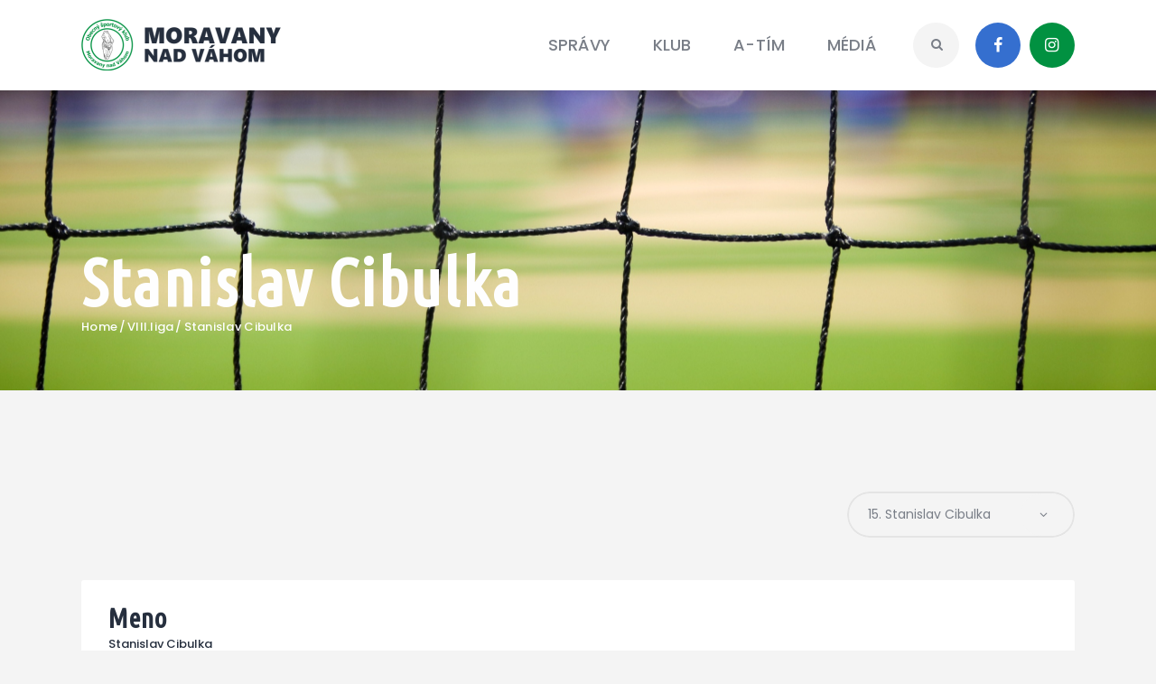

--- FILE ---
content_type: text/html; charset=UTF-8
request_url: https://www.oskmoravany.sk/wp-admin/admin-ajax.php
body_size: -182
content:
{"error":"","counter":7}

--- FILE ---
content_type: text/css
request_url: https://www.oskmoravany.sk/wp-content/plugins/trx_addons/components/shortcodes/anchor/anchor.css
body_size: -77
content:
.sc_anchor {
  width: 0;
  height: 0;
  line-height: 0;
}

/*# sourceMappingURL=anchor.css.map */


--- FILE ---
content_type: text/css
request_url: https://www.oskmoravany.sk/wp-content/themes/fcunited/theme-specific/blog-styles/excerpt.css
body_size: 1609
content:
/* Blog layout: Excerpt 
------------------------- */
.post_layout_excerpt_wrap {
  padding: 50px 50px 50px;
}

.post_layout_excerpt {
  position: relative;
  margin-bottom: 0;
  border-radius: 3px;
  overflow: hidden;
  z-index: 1;
}

.post_layout_excerpt + .post_layout_excerpt {
  margin-top: 42px;
}

.post_layout_excerpt.sticky {
  padding: 0;
}

.post_layout_excerpt .post_featured {
  display: inline-block;
  margin: 0;
}

.post_layout_excerpt.post_format_audio .post_featured.without_thumb,
.post_layout_excerpt.post_format_gallery .post_featured.without_thumb {
  display: block;
}

.post_layout_excerpt .post_header {
  margin: 0;
  position: relative;
}

.post_layout_excerpt .post_header .post_price {
  width: auto;
  position: absolute;
  z-index: 1;
  top: 0;
  right: 0;
  font-size: 2.5em;
  line-height: 1.5em;
}

.post_layout_excerpt .post_title {
  margin: 0;
  font-size: 36px;
}

.post_layout_excerpt .post_meta {
  margin-top: 0;
  margin-bottom: 0.8rem;
}

.post_layout_excerpt .post_header + .post_content {
  margin-top: 1.4rem;
}

body[class*=blog_style_classic] .post_layout_excerpt,
body[class*=blog_style_masonry] .post_layout_excerpt {
  margin-bottom: 3em;
}

/* Zoom Style Img */
.post_layout_excerpt .post_featured img {
  -webkit-transform: scale(1);
  -ms-transform: scale(1);
  transform: scale(1);
  -webkit-transition: all 0.5s ease;
  transition: all 0.5s ease;
}

.post_layout_excerpt .post_featured:hover img {
  -webkit-transform: scale(1.02);
  -ms-transform: scale(1.02);
  transform: scale(1.02);
}

.post_layout_excerpt .swiper-pagination-bullets {
  display: none;
}

.post_layout_excerpt .post_meta_item.post_categories {
  margin-bottom: 0 !important;
}

.post_layout_excerpt.post_format_audio .post_featured img {
  display: block;
}

--- FILE ---
content_type: text/css
request_url: https://www.oskmoravany.sk/wp-content/themes/fcunited/theme-specific/blog-styles/classic.css
body_size: 1248
content:
/* Blog layout: Classic 
------------------------- */
.posts_container.columns_wrap {
  display: -webkit-box;
  display: -ms-flexbox;
  display: flex;
  -ms-flex-wrap: wrap;
      flex-wrap: wrap;
}

.posts_container.columns_wrap .post_layout_classic {
  display: inline-block;
  vertical-align: top;
  width: 100%;
  height: 100%;
  -webkit-box-sizing: border-box;
  -ms-box-sizing: border-box;
  box-sizing: border-box;
}

.post_layout_classic .post_layout_classic_wrap {
  padding: 30px;
}

.post_layout_classic {
  position: relative;
  border-radius: 3px;
  z-index: 1;
}

.post_layout_classic .post_featured[class*=hover_] {
  display: block;
}

.post_layout_classic .post_featured {
  margin-bottom: 8px;
  border-radius: 3px;
}

.post_layout_classic .post_featured img {
  width: 100%;
}

.post_layout_classic .post_header {
  padding-top: 0.01px;
}

.post_layout_classic .post_title {
  font-size: 36px;
  line-height: 0.95em;
  margin: 0;
}

.post_layout_classic .post_meta {
  margin: 0;
}

.post_layout_classic .post_meta + .post_title {
  margin-top: 12px;
}

.post_layout_classic blockquote {
  margin: 0;
}

.post_layout_classic .post_header + .post_content {
  padding-top: 20px;
}

.post_layout_classic.format-aside .post_content_inner + .post_meta,
.post_layout_classic.format-link .post_content_inner + .post_meta,
.post_layout_classic.format-status .post_content_inner + .post_meta {
  margin-top: 1em;
}

--- FILE ---
content_type: text/css
request_url: https://www.oskmoravany.sk/wp-content/themes/fcunited/plugins/trx_addons/trx_addons.css
body_size: 48583
content:
/* ThemeREX Addons
------------------------------------------------------------------------------------ */
/* Grid */
.sidebar .trx_addons_columns_wrap {
  margin-right: 0;
}

.sidebar .trx_addons_columns_wrap [class*=trx_addons_column-] {
  display: block;
  width: 100%;
  padding: 0;
}

/* Scroll to top */
.menu_style_right .trx_addons_scroll_to_top {
  left: 2em;
  right: auto;
}

/* Layouts */
.menu_style_left .sc_layouts_row_fixed_on {
  margin-left: 6rem !important;
}

.menu_style_right .sc_layouts_row_fixed_on {
  margin-right: 6rem !important;
}

body.mobile_layout.menu_style_left .sc_layouts_row_fixed_on {
  margin-left: 0 !important;
}

body.mobile_layout.menu_style_right .sc_layouts_row_fixed_on {
  margin-right: 0 !important;
}

.header_position_under:not(.mobile_layout) .top_panel .wpb_row {
  background-color: transparent !important;
}

.top_panel.with_bg_image .sc_layouts_row:not(.sc_layouts_row_fixed_on) {
  background-color: transparent;
}

/* Search field inside content */
.content .search_wrap {
  max-width: 50%;
  margin: 0;
}

.post_item_none_search .search_wrap,
.post_item_none_archive .search_wrap {
  max-width: none;
}

.content .search_wrap .search_form_wrap {
  width: 100%;
}

.content .search_wrap .search_form_wrap .search_field {
  width: 100%;
}

.content .search_wrap .search_submit {
  background-color: transparent;
}

.post_item_none_search .search_wrap .search_field,
.post_item_none_archive .search_wrap .search_field {
  padding: 0.9em 4em 0.9em 1.5em !important;
}

.post_item_none_search .search_wrap .search_submit,
.post_item_none_archive .search_wrap .search_submit {
  left: auto;
  right: 0;
  top: 0;
  padding: 0 1.5em;
  -webkit-transition: all 0.3s ease;
  transition: all 0.3s ease;
}

.post_item_none_search .search_wrap .search_submit,
.post_item_none_archive .search_wrap .search_submit {
  -webkit-transition: all 0.3s ease;
  transition: all 0.3s ease;
}

.content .search_wrap .search_results {
  width: 100%;
}

/* Slider
---------------------------------------------- */
/* Pagination */
.sidebar .slider_pagination_pos_bottom > .swiper-pagination,
.sidebar .slider_outer_pagination_pos_bottom > .swiper-pagination {
  bottom: 0.5em;
}

.sidebar .slider_container .swiper-pagination-bullet,
.sidebar .slider_outer .swiper-pagination-bullet {
  width: 8px;
  height: 8px;
  line-height: 8px;
  text-align: center;
}

.slider_outer.slider_outer_pagination_pos_bottom_outside .swiper-pagination-bullets {
  margin-top: 1.25em;
}

.sc_slider_controls.slider_pagination_style_bullets .slider_pagination_bullet + .slider_pagination_bullet {
  margin-left: 12px;
}

.sc_slider_controls.slider_pagination_style_bullets .slider_pagination_bullet,
.slider_container .swiper-pagination-bullet, .slider_outer .swiper-pagination-bullet {
  width: 33px;
  height: 5px;
  border-radius: 3px;
  border: none;
  opacity: 1;
  vertical-align: middle;
}

.slider_container.slider_pagination_pos_bottom .swiper-pagination-bullets, .slider_outer.slider_outer_pagination_pos_bottom .swiper-pagination-bullets, .slider_outer.slider_outer_pagination_pos_bottom_outside .swiper-pagination-bullets {
  bottom: 1.2em;
}

.sc_promo .slider_controls_wrap {
  display: none;
}

.sc_promo .slider_container .swiper-pagination-bullet,
.sc_promo .slider_outer .swiper-pagination-bullet {
  opacity: 0.3;
}

.sc_promo .slider_container .swiper-pagination-bullet:hover,
.sc_promo .slider_outer .swiper-pagination-bullet:hover,
.sc_promo .slider_container .swiper-pagination-bullet.swiper-pagination-bullet-active,
.sc_promo .slider_outer .swiper-pagination-bullet.swiper-pagination-bullet-active {
  opacity: 1;
}

.slider_container.slider_pagination_pos_bottom .swiper-pagination-bullets .swiper-pagination-bullet,
.slider_outer.slider_outer_pagination_pos_bottom .swiper-pagination-bullets .swiper-pagination-bullet,
.slider_outer.slider_outer_pagination_pos_bottom_outside .swiper-pagination-bullets .swiper-pagination-bullet {
  margin: 0 12px 0 0;
}

.slider_container.slider_pagination_pos_bottom .swiper-pagination-bullets .swiper-pagination-bullet:last-child,
.slider_outer.slider_outer_pagination_pos_bottom .swiper-pagination-bullets .swiper-pagination-bullet:last-child,
.slider_outer.slider_outer_pagination_pos_bottom_outside .swiper-pagination-bullets .swiper-pagination-bullet:last-child {
  margin: 0;
}

/* Controls */
.slider_container.slider_controls_side .slider_controls_wrap > .slider_prev, .slider_outer_controls_side .slider_controls_wrap > .slider_prev {
  opacity: 1;
  margin-left: 30px;
}

.slider_container.slider_controls_side .slider_next, .slider_outer_controls_side .slider_controls_wrap > .slider_next {
  opacity: 1;
  margin-right: 30px;
}

.slider_container.slider_controls_side:hover .slider_controls_wrap > a,
.slider_outer_controls_side:hover .slider_controls_wrap > a {
  opacity: 1;
  margin-left: 30px;
  margin-right: 30px;
}

.swiper-button-next, .swiper-button-prev {
  margin-top: -28px;
}

.sc_slider_controls .slider_controls_wrap > a, .slider_container.slider_controls_side .slider_controls_wrap > a, .slider_outer_controls_outside .slider_controls_wrap > a, .slider_outer_controls_side .slider_controls_wrap > a, .slider_outer_controls_top .slider_controls_wrap > a, .slider_outer_controls_bottom .slider_controls_wrap > a {
  width: 56px;
  height: 56px;
  line-height: 56px;
  border-radius: 50%;
}

.sc_slider_controls .slider_prev,
.sc_slider_controls .slider_next,
.slider_container .slider_prev,
.slider_container .slider_next,
.slider_outer .slider_prev,
.slider_outer_controls .slider_next {
  background-color: rgba(255, 255, 255, 0.1);
}

/* Icons in controls */
.sc_slider_controls .slider_controls_wrap > a:before,
.slider_container.slider_controls_side .slider_controls_wrap > a:before,
.slider_outer_controls_side .slider_controls_wrap > a:before,
.slider_outer_controls_outside .slider_controls_wrap > a:before,
.slider_outer_controls_top .slider_controls_wrap > a:before,
.slider_outer_controls_bottom .slider_controls_wrap > a:before {
  font-family: "fontello";
  font-size: 1.1em;
}

.sc_slider_controls .slider_controls_wrap > .slider_prev:before,
.slider_container.slider_controls_side .slider_controls_wrap > .slider_prev:before,
.slider_outer_controls_side .slider_controls_wrap > .slider_prev:before,
.slider_outer_controls_outside .slider_controls_wrap > .slider_prev:before,
.slider_outer_controls_top .slider_controls_wrap > .slider_prev:before,
.slider_outer_controls_bottom .slider_controls_wrap > .slider_prev:before {
  content: "\e96a";
  -webkit-transform: scale(1, 1);
  -ms-transform: scale(1, 1);
      transform: scale(1, 1);
  -webkit-filter: FlipH;
          filter: FlipH;
  -ms-filter: "FlipH";
  display: inline-block;
}

.sc_slider_controls .slider_controls_wrap > .slider_next:before,
.slider_container.slider_controls_side .slider_controls_wrap > .slider_next:before,
.slider_outer_controls_side .slider_controls_wrap > .slider_next:before,
.slider_outer_controls_outside .slider_controls_wrap > .slider_next:before,
.slider_outer_controls_top .slider_controls_wrap > .slider_next:before,
.slider_outer_controls_bottom .slider_controls_wrap > .slider_next:before {
  content: "\e96a";
  -webkit-transform: scale(-1, -1);
  -ms-transform: scale(-1, -1);
      transform: scale(-1, -1);
  -webkit-filter: FlipH;
          filter: FlipH;
  -ms-filter: "FlipH";
  display: inline-block;
}

.slider_elastistack_outer.slider_outer_controls > .slider_controls_wrap > .slider_next:before,
.slider_elastistack.slider_controls > .slider_controls_wrap > .slider_next:before {
  content: "\e929";
}

/* Slider in the widgets area */
.header_widgets_wrap .slider_container .slide_overlay.slide_overlay_large {
  background-color: transparent;
}

.header_widgets_wrap .slider_container.slider_titles_center:not(.slider_multi) .slide_info.slide_info_large {
  width: 18em;
}

.sidebar .slider_container.slider_multi .slide_info:not(.slide_info_large),
.sidebar .slider_container .slide_info:not(.slide_info_large),
.footer_wrap .slider_container.slider_multi .slide_info:not(.slide_info_large),
.footer_wrap .slider_container .slide_info:not(.slide_info_large) {
  bottom: 8px;
}

.sidebar .slider_container.slider_multi .slide_title,
.sidebar .slider_container .slide_info:not(.slide_info_large) .slide_title,
.footer_wrap .slider_container.slider_multi .slide_title,
.footer_wrap .slider_container .slide_info:not(.slide_info_large) .slide_title {
  font-size: 1.2em;
  line-height: 1.2em;
  margin-bottom: 6px;
}

.sidebar .slider_container.slider_multi .slide_date,
.sidebar .slider_container .slide_info:not(.slide_info_large) .slide_date,
.footer_wrap .slider_container.slider_multi .slide_date,
.footer_wrap .slider_container .slide_info:not(.slide_info_large) .slide_date {
  font-size: 12px;
  line-height: 16px;
}

.slider_elastistack.slider_controls > .slider_controls_wrap {
  bottom: -4.4em;
}

.slider_outer_controls_top > .slider_controls_wrap {
  top: -4.3em;
}

/* Widgets
---------------------------------------------- */
/* Widgets in the Footer */
.footer_wrap .sc_layouts_row {
  line-height: 1.7857em;
}

.footer_wrap .sc_layouts_item,
.footer_wrap .sc_layouts_row .widget {
  vertical-align: top;
  margin-top: 0.25em !important;
  margin-bottom: 0.25em !important;
}

.footer_wrap .sc_layouts_item .widget {
  margin-top: 0 !important;
  margin-bottom: 0 !important;
}

/* Widget Categories list in columns or sidebar */
.widget_categories_list[class*=column-] [class*=column-],
.sidebar .widget_categories_list [class*=column-] {
  width: 100%;
  float: none;
  overflow: hidden;
}

.widget_categories_list[class*=column-] [class*=column-] + [class*=column-],
.sidebar .widget_categories_list [class*=column-] + [class*=column-] {
  margin-top: 0.5em;
}

.widget_categories_list[class*=column-] .categories_list_style_1 .categories_list_item,
.sidebar .widget_categories_list .categories_list_style_1 .categories_list_item {
  text-align: left;
}

.widget_categories_list[class*=column-] .categories_list_style_1 .categories_list_image {
  display: inline-block;
  width: 20%;
}

.sidebar .widget_categories_list .categories_list_style_1 .categories_list_image {
  display: inline-block;
  width: 32px;
  vertical-align: middle;
}

.widget_categories_list[class*=column-] .categories_list_style_1 .categories_list_image img,
.sidebar .widget_categories_list .categories_list_style_1 .categories_list_image img {
  width: 100%;
  height: auto;
}

.widget_categories_list[class*=column-] .categories_list_style_1 .categories_list_title,
.sidebar .widget_categories_list .categories_list_style_1 .categories_list_title {
  display: inline-block;
  vertical-align: middle;
  width: 70%;
  margin: 0;
  font-size: 1em;
  text-align: left;
  text-transform: none;
  -webkit-box-sizing: border-box;
  -ms-box-sizing: border-box;
  box-sizing: border-box;
}

.widget_categories_list[class*=column-] .categories_list_style_1 .categories_list_image + .categories_list_title,
.sidebar .widget_categories_list .categories_list_style_1 .categories_list_image + .categories_list_title {
  padding-left: 1em;
}

/* Contacts */
.footer_wrap .widget_contacts .contacts_description,
.footer_wrap .widget_contacts .contacts_content {
  margin-left: auto;
  margin-right: auto;
}

.footer_wrap .columns_wrap .widget_contacts .contacts_description,
.footer_wrap .columns_wrap .widget_contacts .contacts_content {
  max-width: none;
}

/* Recent News + Shortcode Recent News */
body.expand_content .sc_recent_news_style_news-announce .post_size_full,
.sc_layouts_submenu .sc_recent_news_style_news-announce .post_size_full {
  height: 656px;
}

body.expand_content .sc_recent_news_style_news-announce .post_size_big,
.sc_layouts_submenu .sc_recent_news_style_news-announce .post_size_big {
  height: 328px;
}

body.expand_content .sc_recent_news_style_news-announce .post_size_medium,
.sc_layouts_submenu .sc_recent_news_style_news-announce .post_size_medium,
body.expand_content .sc_recent_news_style_news-announce .post_size_small,
.sc_layouts_submenu .sc_recent_news_style_news-announce .post_size_small {
  height: 164px;
}

.sidebar .sc_recent_news .post_item .post_title,
.footer_wrap .sc_recent_news .post_item .post_title {
  font-size: 1em;
}

.sidebar .sc_recent_news .post_item .post_content,
.footer_wrap .sc_recent_news .post_item .post_content {
  font-size: 0.8667em;
  line-height: 1.3846em;
}

/* Shortcodes
---------------------------------------------- */
/* Filter */
.sc_item_filters {
  border-radius: 3px 3px 0 0;
  padding: 0;
  margin: 0;
  border: none;
  overflow: hidden;
}

.sc_item_filters_title {
  font-size: 20px;
  letter-spacing: 2.2px;
}

.sc_item_filters_header {
  display: block;
  padding: 16px 23px !important;
  margin: 0 !important;
  border-left: 7px solid #ddd;
  width: 100%;
}

.sc_item_filters_tabs,
.sc_item_filters_align_left,
.sc_item_filters_align_right {
  display: block;
}

.sc_item_filters_tabs a,
.sc_item_filters_tabs a.active {
  border: none;
}

.sc_item_filters_tabs li {
  margin: 0;
  padding: 0;
}

.sc_item_filters_tabs a {
  line-height: 16px;
  font-size: 13px;
  font-weight: 500;
  display: inline-block;
  padding: 18px 30px;
}

.sc_item_filters_subtitle {
  letter-spacing: 1.8px;
}

.sc_item_filters_align_center .sc_item_filters_tabs {
  text-align: center;
}

.sc_item_filters_align_center .sc_item_filters_tabs li {
  padding: 0;
}

.sc_item_filters_align_center .sc_item_filters_header {
  text-align: center;
  border-left: none;
  border-bottom-width: 7px;
}

.sc_item_filters_align_right,
.sc_item_filters_align_right .sc_item_filters_tabs {
  text-align: right;
}

.sc_item_filters_align_left .sc_item_filters_tabs li,
.sc_item_filters_align_right .sc_item_filters_tabs li {
  padding: 0;
}

.sc_item_filters_align_right .sc_item_filters_header {
  border-left: none;
  border-right: 7px solid #ddd;
}

.sc_item_filters .sc_item_filters_more_link {
  border-radius: 0;
}

.sc_item_filters .sc_item_filters_more_link:after,
.sc_item_filters .sc_item_filters_more_link:before {
  display: none;
}

/* Filter + Blogger */
.sc_item_filters + .sc_item_posts_container {
  padding: 30px 35px;
  -webkit-box-sizing: border-box;
  -ms-box-sizing: border-box;
  box-sizing: border-box;
  position: relative;
}

.sc_item_filters + .sc_item_posts_container.sc_item_columns {
  padding-bottom: 0;
}

.sc_item_filters + .sc_item_posts_container > * {
  position: relative;
  z-index: 2;
}

.sc_item_filters + .sc_item_posts_container:before {
  content: "";
  display: block;
  position: absolute;
  z-index: 1;
  left: 0;
  top: 0;
  width: 100%;
  height: 100%;
  border-radius: 0 0 3px 3px;
  -webkit-box-shadow: 0 3px 3px rgba(0, 0, 0, 0.06);
  -ms-box-shadow: 0 3px 3px rgba(0, 0, 0, 0.06);
  box-shadow: 0 3px 3px rgba(0, 0, 0, 0.06);
}

.sc_item_filters + .sc_item_posts_container.sc_item_columns:before {
  width: calc(100% - 30px);
}

.sc_item_filters + .trx_addons_columns_wrap.columns_padding_bottom > [class*=trx_addons_column-] {
  padding-bottom: 45px;
}

.sc_blogger .trx_addons_loading {
  position: absolute !important;
  z-index: 1000 !important;
}

.sc_blogger .sc_item_filters + .trx_addons_columns_wrap .trx_addons_loading {
  width: calc(100% - 30px);
}

/* Blogger */
.sc_blogger .post_featured {
  border-radius: 3px;
  position: relative;
  z-index: 1;
}

.sc_blogger .post_featured + .post_header {
  max-width: none;
  padding: 0;
  display: block;
}

.sc_blogger_item_meta .post_meta_item.post_categories {
  margin-bottom: 0 !important;
  display: inline-block;
}

.sc_blogger_item_list.sc_blogger_item_image_position_left .sc_blogger_item_title,
.sc_blogger_item_list.sc_blogger_item_image_position_right .sc_blogger_item_title,
.sc_blogger_item_list.sc_blogger_item_image_position_alter .sc_blogger_item_title {
  font-size: 1.15em;
  line-height: 1.5em;
  font-weight: 400;
}

.sc_blogger .format-audio .post_featured.with_thumb .post_audio,
.sc_blogger .sc_layouts_blog_item_featured .post_featured.with_thumb .post_audio {
  right: 20px;
  bottom: 1.5em;
  left: 20px;
}

.sc_blogger .format-audio .post_featured .post_audio_title {
  margin-bottom: 20px;
}

.sc_blogger blockquote {
  margin: 0 !important;
}

.sc_blogger blockquote, .sc_blogger blockquote[class*=wp-block-quote][class*=is-style-],
.sc_blogger .wp-block-freeform.block-library-rich-text__tinymce blockquote {
  padding: 2em 2em 2em 2em;
}

.sc_blogger blockquote p {
  font-size: 1.2em;
}

.sc_blogger blockquote > cite, .sc_blogger blockquote > p > cite {
  font-size: 15px;
  margin-top: 0.8em;
}

.sc_blogger blockquote:before {
  display: none;
}

.sc_layouts_blog_item.sc_layouts_blog_item_meta {
  background: transparent !important;
  padding-left: 0 !important;
}

/* Blogger Line */
.sc_blogger.sc_blogger_line .post_featured {
  margin-bottom: 1.85em;
  position: relative;
  z-index: 1;
}

.sc_blogger.sc_blogger_line .sc_blogger_columns_wrap [class*=trx_addons_column-] .sp_player {
  padding-bottom: 10px;
}

.sc_blogger.sc_blogger_line .slider_container .post_featured {
  margin-bottom: 1.5em;
}

.sc_blogger.sc_blogger_line .post_featured .mask {
  background-color: rgba(0, 0, 0, 0.06);
}

.sc_blogger.sc_blogger_line .sc_blogger_slider.slider_outer_pagination_pos_bottom {
  padding-bottom: 2.7em;
}

/* Blogger Default */
.sc_blogger.sc_blogger_default .post_meta_categories {
  margin: 0 0 0.9em;
}

.sc_blogger_default .sc_blogger_item_title {
  font-size: 36px;
  line-height: 0.95em;
  letter-spacing: 1.4px;
}

.sc_blogger_default.sc_blogger_default_classic_meta .post_meta + .sc_blogger_item_title {
  margin-top: 7px;
}

.sc_blogger_item_default.sc_blogger_item_image_position_top .sc_blogger_item_featured + .sc_blogger_item_content {
  margin-top: 2.2em;
}

.sc_blogger .sc_blogger_item_title + .sc_blogger_item_excerpt, .sc_blogger .sc_blogger_item_meta + .sc_blogger_item_excerpt {
  margin-top: 1.4em;
}

.sc_blogger_default.sc_blogger_default_classic_meta .sc_blogger_item_excerpt {
  padding-right: 30px;
}

/* blogger default - over_bottom_meta */
.sc_blogger_default.sc_blogger_default_over_bottom_meta {
  margin-bottom: -5px !important;
}

.sc_blogger_default.sc_blogger_default_over_bottom_meta .post_featured {
  border-radius: 0;
}

.sc_blogger_default.sc_blogger_default_over_bottom_meta .sc_item_featured [class*=post_info_] {
  max-width: 100%;
  width: 100%;
  padding: 40px 30px 20px;
}

.sc_blogger_default.sc_blogger_default_over_bottom_meta .sc_item_featured .post_info_bc {
  left: 0;
  bottom: 0;
  -webkit-transform: none;
  -ms-transform: none;
  transform: none;
}

.sc_blogger_default.sc_blogger_default_over_bottom_meta .format-video .post_featured.with_thumb .post_video_hover,
.sc_blogger_default.sc_blogger_default_over_bottom_meta .format-video .post_featured.with_thumb:hover .post_video_hover {
  top: calc(50% - 55px);
}

.sc_blogger_default.sc_blogger_default_over_bottom_meta .sc_item_featured.post_featured_bg[data-ratio="4:3"]:before {
  padding-top: 67%;
}

/* blogger default - classic_meta_simple */
.sc_blogger_default.sc_blogger_default_classic_meta_simple .sc_blogger_item_content {
  margin-top: -1px !important;
  text-align: center;
  padding: 40px 30px 15px;
  -webkit-box-sizing: border-box;
  -ms-box-sizing: border-box;
  box-sizing: border-box;
}

.sc_blogger_default.sc_blogger_default_classic_meta_simple .post_featured {
  border-radius: 0;
}

.sc_blogger_default.sc_blogger_default_classic_meta_simple .post_meta {
  margin: 0 0 6px;
}

.scheme_dark.elementor-widget-trx_sc_slider_controls .sc_slider_controls span.swiper-pagination-bullet {
  background-color: #E6E6E6;
}

/* Content */
.sc_content_width_1_1, .sc_inner_width_1_1 > .elementor-column-wrap {
  width: 1278px;
}

.sc_content_width_1_2, .sc_inner_width_1_2 > .elementor-column-wrap {
  width: 639px;
}

.sc_content_width_1_3, .sc_inner_width_1_3 > .elementor-column-wrap {
  width: 426px;
}

.sc_content_width_2_3, .sc_inner_width_2_3 > .elementor-column-wrap {
  width: 852px;
}

.sc_content_width_1_4, .sc_inner_width_1_4 > .elementor-column-wrap {
  width: 319.5px;
}

.sc_content_width_3_4, .sc_inner_width_3_4 > .elementor-column-wrap {
  width: 958.5px;
}

/* Form */
.sc_form .sc_form_info_item .sc_form_info_icon:before {
  font-family: "fontello";
}

.sc_form .sc_form_info_item_address .sc_form_info_icon:before {
  content: "\e8fd";
}

.sc_form .sc_form_info_item_email .sc_form_info_icon:before {
  content: "\e8fa";
}

.sc_form .sc_form_info_item_phone .sc_form_info_icon:before {
  content: "\e8f5";
}

/* Icons */
.footer_wrap .sc_icons .sc_icons_icon + .sc_icons_item_title {
  margin-top: 1em;
  margin-bottom: 2em;
}

/* Portfolio */
.sc_portfolio_default .sc_portfolio_item {
  -webkit-transition: color 0.3s ease, background-color 0.3s ease, border-color 0.3s ease;
  transition: color 0.3s ease, background-color 0.3s ease, border-color 0.3s ease;
}

/* Services */
.services_page_tabs {
  margin-top: 5em;
}

.services_page_tabs .comments_list_wrap,
.services_page_tabs .comments_form_wrap:first-child {
  margin-top: 0;
  padding-top: 0;
  border-top-width: 0;
}

.services_page_tabs .comments_list_wrap + .comments_form_wrap {
  margin-top: 3em;
  padding-top: 3em;
  border-top-width: 1px;
}

/* Team */
.single-cpt_team .comments_list_wrap,
.single-cpt_team .comments_form_wrap {
  margin-top: 0;
  border-top: none;
}

.team_member_page .team_member_featured .team_member_avatar {
  border-radius: 3px;
  overflow: hidden;
}

.team_member_page .team_member_featured {
  width: 41%;
  padding: 0 30px 0 0;
}

.team_member_page .team_member_socials .social_item .social_icon {
  width: 2em;
  height: 2em;
  line-height: 2em;
  font-size: 18px;
}

.team_member_page .team_member_socials .social_item {
  margin: 0 5px 5px 0;
}

.sc_team_item .sc_team_item_thumb,
.sc_team_item {
  border-radius: 3px;
  overflow: hidden;
  position: relative;
  z-index: 1;
}

.sc_team_default .sc_team_item_info {
  padding: 2.5em 2em;
}

.sc_team_default .sc_team_item_subtitle, .sc_team_short .sc_team_item_subtitle, .sc_team_featured .sc_team_item_subtitle {
  font-size: 13px;
  line-height: 16px;
  font-style: normal;
  letter-spacing: 0;
  margin-top: 5px;
  font-weight: 500;
}

.sc_team_default .sc_team_item_socials {
  margin: 1em -5px 0 0;
}

.sc_team_default .sc_team_item_socials .social_item .social_icon {
  width: 1.8em;
  height: 1.8em;
  line-height: 1.8em;
}

.sc_team_default .sc_team_item_socials .social_item {
  margin: 0 5px 5px 0;
}

/* Short */
.sc_team_short .sc_team_item_thumb {
  border: none;
}

.sc_team_short .sc_team_item_title {
  font-size: 18px;
  font-weight: 500;
  letter-spacing: 0px;
}

/* Testimonials */
.sc_testimonials_item_content {
  text-align: left;
}

.sc_testimonials_item_content:before {
  content: '"';
  font-size: 60px;
  font-weight: 700;
  line-height: 60px;
  position: absolute;
  top: 53px;
  left: 61px;
  margin: 0;
}

.sc_testimonials_item {
  padding: 55px 38px 38px 110px;
  -webkit-box-sizing: border-box;
  -ms-box-sizing: border-box;
  box-sizing: border-box;
  border-radius: 3px;
}

.sc_testimonials [class*=column] .sc_testimonials_item_content {
  line-height: 1.7em;
}

.sc_testimonials_item_author_avatar {
  margin: 0 10px 0 0;
  width: 42px;
  height: 42px;
}

.sc_testimonials_item_author_title {
  font-style: normal;
  font-size: 18px;
  font-weight: 500;
}

.sc_testimonials_item_author_data {
  max-width: 90%;
}

.sc_testimonials_item_author {
  padding-left: 0;
  text-align: left;
}

/* List */
ul[class*=trx_addons_list] {
  padding-left: 0.9em;
}

ul[class*=trx_addons_list_dot] > li:before {
  font-size: 22px;
  left: -13px;
}

body ul.trx_addons_list_parameters > li {
  display: -webkit-box;
  display: -ms-flexbox;
  display: flex;
  -webkit-box-pack: center;
      -ms-flex-pack: center;
          justify-content: center;
  -webkit-box-orient: vertical;
  -webkit-box-direction: normal;
      -ms-flex-direction: column;
          flex-direction: column;
  font-size: 1.2857142857rem;
  font-weight: 500;
  padding: 1.2rem 5rem 1.2rem 0;
  margin: 0;
  border-top: 1px solid;
  white-space: normal;
  min-height: 7rem;
}

body ul.trx_addons_list_parameters > li:first-child {
  border-top: 2px solid;
}

body ul.trx_addons_list_parameters > li:last-child {
  border-bottom: 1px solid;
}

ul.trx_addons_list_parameters > li small {
  display: block;
  font-size: 0.9285714286rem;
  line-height: 1.3em;
  padding-top: 4px;
  letter-spacing: 0.1px;
  max-width: 80%;
}

ul.trx_addons_list_parameters > li strong {
  position: absolute;
  top: 50%;
  right: 0;
  -webkit-transform: translateY(-50%);
      -ms-transform: translateY(-50%);
          transform: translateY(-50%);
  width: auto;
  font-size: 2.5714285714rem;
  font-weight: 700;
}

ul.trx_addons_list_parameters > li sup {
  bottom: 1.5ex;
  font-size: 60%;
}

/* Dropcap */
.trx_addons_dropcap {
  font-size: 60px;
  font-weight: 700;
  margin: 2px 25px 0 0;
  width: 75px;
  height: 75px;
  line-height: 75px;
  border-radius: 3px;
}

.trx_addons_dropcap_style_2 {
  background: transparent;
  margin: 0 8px 0 0;
  width: 50px;
  height: 60px;
  line-height: 58px;
  text-align: left;
}

.has-drop-cap:not(:focus):first-letter {
  font-size: 5.4em;
  font-weight: 700;
}

/* Table */
.sc_table table th, .sc_table table td {
  padding: 1.95em 1.1em;
}

.sc_table table tr:first-child th, .sc_table table tr:first-child td {
  font-weight: 400;
}

/* Skills */
.sc_skills_pie.sc_skills_compact_off .sc_skills_total {
  font-size: 30px;
  font-weight: 700;
}

.sc_skills_pie.sc_skills_compact_off .sc_skills_item_title {
  font-size: 20px;
  line-height: 1.1em;
  font-weight: 700;
  text-align: center;
  letter-spacing: 2.5px;
  margin-top: 0.6em;
}

.sc_skills_counter .sc_skills_icon + .sc_skills_total {
  margin-top: 0.3em;
}

.sc_skills_counter .sc_skills_total {
  font-size: 60px;
  line-height: 1em;
  font-weight: 700;
}

.sc_skills_counter .sc_skills_item_title {
  font-size: 20px;
  line-height: 1.1em;
  font-weight: 700;
  font-style: normal;
  letter-spacing: 2.5px;
}

/* Googlemap */
.sc_googlemap_wrap {
  border-radius: 3px;
  overflow: hidden;
}

/* SC Title */
.sc_item_title {
  line-height: 0.94em;
}

.sc_item_subtitle {
  font-size: 20px;
  line-height: 1.2em;
  font-weight: 700;
  font-style: normal;
  letter-spacing: 2.4px;
}

.sc_item_subtitle_above {
  margin-bottom: 0.2em;
}

.sc_item_subtitle_below {
  margin-top: 0.2em;
}

.sc_item_descr.sc_align_center {
  max-width: 80%;
}

.sc_item_descr p:last-child {
  margin: 0;
}

h5.sc_item_title + .sc_title_descr {
  font-size: 13px;
  margin-top: 3px;
  font-weight: 500;
}

.sc_item_descr:last-child {
  margin-bottom: 0 !important;
}

/* SC Title Accent */
.sc_title.sc_title_accent {
  margin-top: 0;
  margin-bottom: 0;
  padding: 16px 23px;
  border-left: 7px solid #ddd;
  border-radius: 3px 3px 0 0;
  overflow: hidden;
}

.sc_title.sc_title_accent .sc_item_title {
  font-size: 20px;
  line-height: 22px;
  font-weight: 700;
  letter-spacing: 2.2px;
}

/* Price */
.sc_price_item {
  border-radius: 3px;
  text-align: left;
}

.sc_price_slider .sc_price_item, .sc_price_columns_wrap .sc_price_item {
  height: auto;
}

.sc_price_item.with_image .sc_price_item_inner {
  padding: 0;
}

.price_info_title {
  display: block;
  border-left: 7px solid #ddd;
  padding: 30px 33px 30px 25px;
  -webkit-box-sizing: border-box;
  -ms-box-sizing: border-box;
  box-sizing: border-box;
  width: 100%;
}

.price_info_title .sc_price_item_price,
.price_info_title .sc_price_item_title {
  display: inline-block;
}

.price_info_title .sc_price_item_title {
  font-size: 36px;
  line-height: 1em;
  font-weight: 700;
  text-transform: uppercase;
  letter-spacing: 4px;
  max-width: 75%;
}

.price_info_title .sc_price_item_price {
  font-size: 20px;
  line-height: 1em;
  font-weight: 700;
  margin: 0;
  float: right;
  letter-spacing: 2.5px;
  text-align: right;
  display: grid;
  min-height: 36px;
  max-width: 25%;
}

.price_info_title .sc_price_item_price > span {
  display: block;
  -ms-flex-item-align: center;
      align-self: center;
}

.sc_price_item_description, .sc_price_item_details {
  font-size: 1em;
  line-height: 1.5em;
  font-weight: 400;
  font-style: normal;
  letter-spacing: 0;
  margin: 0.65em 0;
}

.sc_price_item_info {
  padding: 2.2em 2.7em 4em;
}

.sc_price_item_inner .sc_price_item_info {
  padding-bottom: 3em;
}

.sc_price_item_subtitle + .sc_price_item_link, .sc_price_item_title + .sc_price_item_link, .sc_price_item_description + .sc_price_item_link, .sc_price_item_details + .sc_price_item_link {
  margin-top: 0.8em;
}

.sc_price_item_label {
  top: 1em;
  left: -4em;
}

.sc_price_item_subtitle {
  font-size: 1.4em;
  margin: 0.75em 0 0.45em;
}

.sc_price_item.with_image {
  text-align: left;
}

.sc_price_item_details ul {
  font-size: 18px;
  text-transform: none;
  letter-spacing: 0;
  line-height: 1.3em;
  font-weight: 500;
}

.sc_price_item_details > ul,
.sc_price_item_details > ul[class*=trx_addons_list] {
  padding: 0;
}

.sc_price_item_details ul li {
  padding: 14px 0;
  list-style: none;
}

.sc_price_item_details ul li + li {
  border-top: 1px solid #ddd;
}

.sc_price_item .sc_price_item_subtitle {
  font-weight: 500;
}

/* Icons */
.sc_icons .sc_icons_icon:before,
.sc_icons .sc_icons_icon > span:before {
  font-size: 2.5rem;
}

.sc_icons_default .sc_icons_item_title {
  font-size: 18px;
  line-height: 1.3em;
  font-weight: 500;
  font-style: normal;
  text-transform: none;
  letter-spacing: 0.2px;
}

.sc_icons_default.sc_icons_size_large .sc_icons_icon:before,
.sc_icons_default.sc_icons_size_large .sc_icons_icon > span:before {
  font-size: 4.5rem !important;
  line-height: 1.1em !important;
}

.sc_icons_default .sc_icons_icon + .sc_icons_item_details,
.sc_icons_default .sc_icons_image + .sc_icons_item_details {
  margin-top: 0.65em;
}

.sc_icons_default .sc_icons_item {
  padding: 44px 40px;
  border-radius: 3px;
}

.sc_icons_default.sc_align_left .sc_icons_item {
  padding-right: 35px;
}

.sc_icons_default.sc_align_right .sc_icons_item {
  padding-left: 35px;
}

.sc_icons_default .sc_icons_item_description {
  font-size: 14px;
  font-weight: 400;
  line-height: 24px;
}

.sc_icons_default {
  position: relative;
}

.sc_icons_default.sc_align_left .sc_icons_icon,
.sc_icons_default.sc_align_left .sc_icons_image {
  position: absolute;
  z-index: 1;
  top: 0;
  left: 0;
  top: 47px;
  left: 47px;
}

.sc_icons_default.sc_align_right .sc_icons_icon,
.sc_icons_default.sc_align_right .sc_icons_image {
  left: auto;
  right: 0;
}

.sc_icons_default.sc_align_left .sc_icons_item_details {
  min-height: 70px;
  padding-left: 110px;
  margin-top: 0 !important;
}

.sc_icons_default.sc_align_right .sc_icons_item_details {
  padding-left: 0;
  padding-right: 112px;
  margin-top: 0 !important;
}

.sc_icons.sc_icons_default .sc_icons_image img {
  max-width: 100%;
}

.sc_icons_image {
  max-width: 70px;
}

/* contact-style */
.contact-style .sc_icons_default.sc_icons_size_large .sc_icons_icon:before,
.contact-style .sc_icons_default.sc_icons_size_large .sc_icons_icon > span:before {
  font-size: 4.7rem !important;
  line-height: 1.1em !important;
}

.contact-style .sc_icons_default .sc_icons_item_title {
  font-size: 30px;
  font-weight: 700;
  letter-spacing: 1px;
}

.contact-style .sc_icons_default .sc_icons_icon + .sc_icons_item_details,
.contact-style .sc_icons_default .sc_icons_image + .sc_icons_item_details {
  margin-top: 2.1em;
}

.contact-style .sc_icons_default .sc_icons_item_description {
  font-size: 18px;
  font-weight: 500;
  line-height: 23px;
}

.contact-style .sc_icons_item_title + .sc_icons_item_description {
  margin-top: 0.9em;
}

.contact-style .sc_icons_default .sc_icons_item {
  padding: 77px 40px;
}

.border-style .sc_icons_default .sc_icons_columns_wrap {
  margin: 0 !important;
}

.border-style .sc_icons_default .sc_icons_columns_wrap > [class*=trx_addons_column-] {
  padding: 0;
}

.border-style .sc_icons_default .sc_icons_columns_wrap > [class*=trx_addons_column-] .sc_icons_item {
  border-radius: 0;
  padding: 8px 10px 13px;
}

.border-style .sc_icons_default .sc_icons_columns_wrap > [class*=trx_addons_column-] + [class*=trx_addons_column-] .sc_icons_item {
  border-left: 2px solid #ddd;
}

.border-style .sc_icons_default.sc_align_left .sc_icons_item_details {
  padding-left: 8.3571428571rem;
}

.border-style .sc_icons_default.sc_align_left .sc_icons_columns_wrap > [class*=trx_addons_column-] .sc_icons_item {
  padding: 1.7142857143rem 2.9285714286rem;
}

.border-style .sc_icons_default.sc_align_left .sc_icons_icon,
.border-style .sc_icons_default.sc_align_left .sc_icons_image {
  left: 2.9285714286rem;
  top: 50%;
  -webkit-transform: translateY(-50%);
      -ms-transform: translateY(-50%);
          transform: translateY(-50%);
}

.border-style .sc_icons_default.sc_icons_size_large .sc_icons_icon:before,
.border-style .sc_icons_default.sc_icons_size_large .sc_icons_icon > span:before {
  font-size: 6rem !important;
}

/* Icons Modern */
.sc_icons_modern .sc_icons_item_details {
  min-height: 3em;
  padding-left: 4em;
}

.sc_icons_modern.sc_align_right .sc_icons_item_details {
  padding-left: 0;
  padding-right: 4em;
}

.sc_icons_modern.sc_icons_size_large .sc_icons_item_details {
  min-height: 4.5em;
  padding-left: 6em;
}

.sc_icons_modern.sc_icons_size_large.sc_align_right .sc_icons_item_details {
  padding-left: 0;
  padding-right: 6em;
}

.sc_icons_size_large .sc_icons_icon::before, .sc_icons_size_large .sc_icons_icon > span::before {
  font-size: 3.5rem !important;
  line-height: 1.1em !important;
}

.sc_icons_size_small .sc_icons_icon:before,
.sc_icons_size_small .sc_icons_icon > span:before {
  font-size: 1.5rem;
}

.sc_icons_item_description {
  font-size: 18px;
  line-height: 1.25em;
  font-weight: 500;
  letter-spacing: 0;
}

.sc_icons_modern.sc_icons_size_small .sc_icons_item_details {
  min-height: 3em;
  padding-left: 2.8em;
}

.sc_icons_modern.sc_icons_size_small.sc_align_right .sc_icons_item_details {
  padding-left: 0;
  padding-right: 2.8em;
}

.sc_icons_modern .sc_icons_icon, .sc_icons_modern .sc_icons_image {
  top: 4px;
}

.sc_icons_modern .sc_icons_item {
  margin-bottom: 18px;
  padding-bottom: 18px;
  border-bottom: 1px solid #ddd;
  position: relative;
}

.sc_icons_modern .sc_icons_item:last-child {
  padding-bottom: 0;
  margin-bottom: 0;
  border: none;
}

/* Socials */
.socials_wrap {
  margin: -12px 0 0 0;
}

.socials_wrap .social_item {
  margin: 12px 12px 0 0;
}

.socials_wrap .social_item .social_icon {
  width: 46px;
  height: 46px;
  line-height: 47px;
  font-size: 26px;
}

/* Scroll to top */
.trx_addons_scroll_to_top {
  border-radius: 3px;
}

/* Events */
.sc_events_default .sc_events_item {
  padding: 34px 5px 34px 43px;
  -webkit-box-sizing: border-box;
  -ms-box-sizing: border-box;
  box-sizing: border-box;
  border-radius: 3px;
}

.sc_events_default .sc_events_item_date {
  font-size: 30px;
  font-weight: 700;
  width: 9%;
  line-height: 1.1em;
}

.sc_events_default .sc_events_item_date > span {
  display: block;
}

.sc_events_default .sc_events_item_title {
  font-size: 30px;
  font-weight: 700;
  margin: -5px 0 0 0;
  -ms-flex-item-align: start;
      align-self: start;
}

.sc_events_default .sc_events_item_meta .sc_events_item_price {
  position: relative;
  top: 0;
  right: 0;
  font-size: inherit;
  line-height: inherit;
}

.sc_events_default .sc_events_item_meta .sc_events_item_price {
  border-left: 2px solid #ddd;
  margin-left: 22px;
  padding-left: 22px;
  line-height: 16px;
  display: inline-block;
  text-transform: uppercase;
}

.sc_events_default .sc_events_item_meta .sc_events_item_price .label_event {
  text-transform: none;
}

.sc_events_default .sc_events_item_meta {
  font-size: 13px;
  font-weight: 500;
}

.sc_events_default .sc_events_item_thumb {
  width: 16.5%;
}

.sc_events_default .sc_events_item_info {
  padding: 0 5em 0 2.2em;
  width: auto;
  border-right: 2px solid #ddd;
}

.sc_events_default .post_featured + .sc_events_item_info {
  width: 50%;
}

.sc_events_default .sc_events_item_text {
  margin-top: 22px;
  padding-bottom: 5px;
}

.sc_events_default .sc_events_item_button a {
  padding: 0.8em 3em;
}

.sc_events_default .sc_events_item_button {
  width: 24%;
  text-align: center;
}

.sc_events_default .sc_events_item {
  margin-bottom: 20px;
}

/* Promo */
.sc_promo_image,
.sc_promo_image_wrap,
.sc_promo {
  border-radius: 3px;
}

.sc_promo.sc_promo_image_position_left .sc_promo_image {
  border-radius: 3px 0 0 3px;
  z-index: 1;
  overflow: hidden;
}

.sc_promo .sc_promo_title {
  letter-spacing: 2px;
}

.sc_promo.sc_promo_size_normal .sc_promo_descr {
  font-size: 1em;
}

.sc_promo.sc_promo_size_normal .sc_promo_title {
  font-size: 60px;
}

.sc_promo.sc_promo_size_large .sc_promo_title {
  font-size: 106px;
  letter-spacing: 4px;
}

.sc_promo.sc_promo_size_normal .sc_item_title + .sc_item_descr, .sc_promo.sc_promo_size_normal .sc_item_subtitle + .sc_item_descr, .sc_promo.sc_promo_size_normal .sc_item_title + .sc_item_slider, .sc_promo.sc_promo_size_normal .sc_item_subtitle + .sc_item_slider, .sc_promo.sc_promo_size_normal .sc_item_descr + .sc_item_slider, .sc_promo.sc_promo_size_normal .sc_item_title + .sc_item_columns, .sc_promo.sc_promo_size_normal .sc_item_subtitle + .sc_item_columns, .sc_promo.sc_promo_size_normal .sc_item_descr + .sc_item_columns, .sc_promo.sc_promo_size_normal .sc_item_title + .sc_item_content, .sc_promo.sc_promo_size_normal .sc_item_subtitle + .sc_item_content, .sc_promo.sc_promo_size_normal .sc_item_descr + .sc_item_content {
  margin-top: 2.2em;
}

.sc_promo .sc_promo_content p,
.sc_promo .sc_promo_descr p {
  margin-bottom: 0;
}

.sc_promo .sc_promo_content p + p,
.sc_promo .sc_promo_descr p + p {
  margin-top: 1em;
}

.sc_promo.sc_promo_size_normal .sc_promo_text_inner {
  padding: 4.6rem 5.2em 5.5rem 6.2em;
}

.sc_promo.sc_promo_size_large .sc_promo_text_inner {
  padding: 7.4% 4% 7.4% 9.5%;
}

.sc_promo.sc_promo_size_large .sc_promo_content {
  max-width: 90%;
  font-size: 16px;
}

.sc_promo.sc_promo_size_large .sc_item_title + .sc_item_button,
.sc_promo.sc_promo_size_large .sc_item_title + .sc_item_button_image,
.sc_promo.sc_promo_size_large .sc_item_subtitle + .sc_item_button,
.sc_promo.sc_promo_size_large .sc_item_subtitle + .sc_item_button_image,
.sc_promo.sc_promo_size_large .sc_item_descr + .sc_item_button,
.sc_promo.sc_promo_size_large .sc_item_descr + .sc_item_button_image,
.sc_promo.sc_promo_size_large .sc_item_content + .sc_item_button,
.sc_promo.sc_promo_size_large .sc_item_content + .sc_item_button_image,
.sc_promo.sc_promo_size_large .sc_item_slider + .sc_item_button,
.sc_promo.sc_promo_size_large .sc_item_slider + .sc_item_button_image,
.sc_promo.sc_promo_size_large .sc_item_columns + .sc_item_button,
.sc_promo.sc_promo_size_large .sc_item_columns + .sc_item_button_image,
.sc_promo.sc_promo_size_large .sc_item_pagination + .sc_item_button,
.sc_promo.sc_promo_size_large .sc_item_pagination + .sc_item_button_image {
  margin-top: 3em;
}

.sc_promo.sc_promo_size_large .sc_item_button a {
  padding: 1.38em 4.1em;
}

.sc_promo.sc_promo_size_normal .sc_item_descr + .sc_item_button {
  margin-top: 1.2em;
}

/* Slider */
.slider_container.slider_pagination_pos_bottom .swiper-pagination-progressbar, .slider_outer.slider_outer_pagination_pos_bottom .swiper-pagination-progressbar, .slider_container.slider_pagination_pos_bottom_outside .swiper-pagination-progressbar, .slider_outer.slider_outer_pagination_pos_bottom_outside .swiper-pagination-progressbar {
  border-radius: 3px;
  height: 5px;
  overflow: hidden;
}

.swiper-pagination-progressbar .swiper-pagination-progressbar-fill {
  border-radius: 3px;
  overflow: hidden;
}

.swiper-pagination-progressbar {
  background: #E2E2E2;
}

.scheme_dark .swiper-pagination-progressbar {
  background: #262F3E;
}

.ua_ie .slider_container.slider_type_images .slider-slide {
  display: block;
}

/* Slider Info */
.slider_noresize.slider_container.slider_type_images.slider_container.slider_titles_lb .slide_info,
.slider_noresize.slider_container.slider_type_images.slider_container.slider_titles_rb .slide_info,
.slider_noresize.slider_container.slider_type_images.slider_container.slider_titles_bottom .slide_info {
  text-shadow: none;
}

.slider_noresize.slider_container.slider_type_images.slider_container.slider_titles_lb .slide_info,
.slider_noresize.slider_container.slider_type_images.slider_container.slider_titles_rb .slide_info,
.slider_noresize.slider_container.slider_type_images.slider_container.slider_titles_bottom .slide_info {
  bottom: 0;
  height: 103px;
  padding: 18px 0 0 0;
  background: transparent !important;
}

.slider_noresize.slider_container.slider_type_images.slider_titles_lb .slider-slide,
.slider_noresize.slider_container.slider_type_images.slider_titles_rb .slider-slide,
.slider_noresize.slider_container.slider_type_images.slider_titles_bottom .slider-slide {
  padding-bottom: 103px;
}

.slider_noresize.slider_container.slider_type_images.slider_container.slider_titles_lb .slide_info .slide_title,
.slider_noresize.slider_container.slider_type_images.slider_container.slider_titles_rb .slide_info .slide_title,
.slider_noresize.slider_container.slider_type_images.slider_container.slider_titles_bottom .slide_info .slide_title {
  font-size: 18px;
  line-height: 1.3em;
  font-weight: 500;
  letter-spacing: 0;
  margin: 0;
}

.slider_noresize.slider_container.slider_type_images.slider_container.slider_titles_lb .slide_info .slide_cats,
.slider_noresize.slider_container.slider_type_images.slider_container.slider_titles_rb .slide_info .slide_cats,
.slider_noresize.slider_container.slider_type_images.slider_container.slider_titles_bottom .slide_info .slide_cats {
  font-size: 13px;
  font-weight: 500;
  line-height: 16px;
  margin-top: 2px;
}

.slider_noresize.slider_container.slider_type_images.slider_container.slider_titles_lb .slide_overlay,
.slider_noresize.slider_container.slider_type_images.slider_container.slider_titles_rb .slide_overlay,
.slider_noresize.slider_container.slider_type_images.slider_container.slider_titles_bottom .slide_overlay {
  display: none;
}

/* Recent News */
.sc_recent_news .post_item .post_date:before {
  content: "";
}

.sc_recent_news .post_item .post_title {
  font-weight: 700;
}

.sc_recent_news .post_item .post_footer .post_meta .post_meta_item {
  padding: 0;
}

/* Recent News Plain */
.sc_recent_news_style_news-plain .sc_recent_news_columns_wrap {
  margin: 0;
}

.recent_news_wrap_posts {
  -webkit-box-sizing: border-box;
  -ms-box-sizing: border-box;
  box-sizing: border-box;
  overflow: hidden;
  position: relative;
  width: 100%;
}

.sc_recent_news_style_news-plain .post_size_full {
  width: 100%;
}

.sc_recent_news_style_news-plain .post_size_big {
  width: calc(50% - 15px);
  float: left;
  display: block;
  position: absolute;
  right: 0;
  top: 0;
  bottom: 0;
  background-position: center;
  background-repeat: no-repeat;
  background-size: cover;
  -webkit-box-sizing: border-box;
  -ms-box-sizing: border-box;
  box-sizing: border-box;
}

.sc_recent_news_style_news-plain .left_wrap_posts {
  width: calc(50% - 15px);
  float: left;
  display: block;
}

.sc_recent_news_style_news-plain .post_size_small .post_featured {
  width: 260px;
  float: left;
  margin: 0 40px 0 0;
  max-height: 240px;
}

.sc_recent_news_style_news-plain .post_size_small .post_featured .post_video,
.sc_recent_news_style_news-plain .post_size_small .post_featured .post_video_hover {
  display: none;
}

.sc_recent_news_style_news-plain .post_size_small.post_format_video .post_featured {
  overflow: visible;
}

.sc_recent_news_style_news-plain .post_size_small {
  display: -webkit-box;
  display: -ms-flexbox;
  display: flex;
  -webkit-box-orient: horizontal;
  -webkit-box-direction: normal;
      -ms-flex-direction: row;
          flex-direction: row;
  -webkit-box-align: center;
      -ms-flex-align: center;
          align-items: center;
}

.sc_recent_news_style_news-plain .post_size_small + .post_size_small {
  margin-top: 30px;
  padding: 0;
  border: none;
}

.sc_recent_news_style_news-plain .post_item {
  border-radius: 3px;
  overflow: hidden;
  z-index: 1;
}

.sc_recent_news_style_news-plain .post_item .post_title {
  font-weight: 700;
  font-size: 30px;
  margin: 0 !important;
  line-height: 1.1em;
  letter-spacing: 1.2px;
}

.sc_recent_news_style_news-plain .post_item.post_size_small .post_featured {
  -webkit-box-flex: 0;
      -ms-flex: 0 0 auto;
          flex: 0 0 auto;
  float: none;
}

.sc_recent_news_style_news-plain .post_item.post_size_small .post_info {
  -webkit-box-flex: 1;
      -ms-flex: auto;
          flex: auto;
  padding: 1em 40px 1em 0;
}

.sc_recent_news_style_news-plain .format-video .post_featured.post_video_play .post_video {
  text-align: center;
  width: 100%;
  display: inline-block;
}

.sc_recent_news_style_news-plain .post_item .post_meta {
  margin: 0 0 3px !important;
}

.sc_recent_news_style_news-plain .post_item .post_date:before {
  display: none;
}

.sc_recent_news_style_news-plain .post_item .post_featured .mask {
  background-color: rgba(0, 0, 0, 0.2);
}

.sc_recent_news_style_news-plain .post_item.post_format_video a.icons {
  width: 56px;
  height: 56px;
  line-height: 56px;
  margin: -28px 0 0 -28px;
  font-size: 15px;
  letter-spacing: -2px;
  -webkit-box-sizing: border-box;
  -ms-box-sizing: border-box;
  box-sizing: border-box;
  top: 50%;
  left: 50%;
  right: auto;
  bottom: auto;
  text-align: center;
  border-radius: 50%;
}

.sc_recent_news_style_news-plain .post_item.post_format_video:not(.post_size_small) a.icons {
  top: calc(50% - 62px);
}

.sc_recent_news_style_news-plain .post_item.post_format_video a.icons > span {
  display: none;
}

.sc_recent_news_style_news-plain .post_item:not(.post_size_small) .post_featured .post_info {
  width: 100%;
  -webkit-box-sizing: border-box;
  -ms-box-sizing: border-box;
  box-sizing: border-box;
  z-index: 9;
  padding: 2.4rem 40px;
  min-height: 124px;
}

.sc_recent_news_style_news-plain .post_item:not(.post_size_small) .post_title {
  font-size: 32px;
}

.sc_recent_news_style_news-plain .post_item .post_featured_bg {
  background-color: #ddd;
}

.sc_recent_news_style_news-plain .post_item .post_featured .post_info .post_meta .post_author_name {
  color: #ffffff !important;
}

.sc_recent_news_style_news-plain .post_item .post_featured .post_video_hover {
  display: none;
}

.sc_recent_news_style_news-plain .post_title + .post_content_inner {
  margin-top: 17px;
}

/* Recent News Line */
.sc_recent_news_style_news-line .post_item {
  display: block;
  width: 100%;
}

.sc_recent_news_style_news-line .post_item + .post_item {
  margin-top: 40px;
}

.sc_recent_news_style_news-line .post_item .post_title {
  font-size: 18px;
  font-weight: 500;
  line-height: 23px;
}

.sc_recent_news_style_news-line .post_item .post_title + .post_meta {
  margin: 3px 0 0 0 !important;
}

.sc_recent_news_style_news-line .post_item .post_date {
  font-size: 14px;
  font-weight: 400;
  letter-spacing: 0.2px;
}

.sc_recent_news_style_news-line .post_item .post_date:before {
  display: none;
}

.sc_recent_news_style_news-line .sc_recent_news_columns_wrap {
  margin: 0;
}

.sc_recent_news_style_news-line .post_item .post_date a {
  opacity: 0.45;
  -webkit-transition: all 0.3s ease;
  transition: all 0.3s ease;
}

.sc_recent_news_style_news-line .post_item .post_date a:hover {
  opacity: 1;
}

/* Recent News Excerpt */
.sc_recent_news_style_news-excerpt .post_featured {
  border-radius: 3px;
  overflow: hidden;
  z-index: 1;
}

.sc_recent_news_style_news-excerpt .post_featured {
  float: left;
  width: 100%;
  margin-bottom: 0;
  max-width: 260px;
}

.sc_recent_news_style_news-excerpt .post_item .post_meta {
  margin: 5px 0 0.9em !important;
}

.sc_recent_news_style_news-excerpt .post_item .post_title {
  font-weight: 700;
  font-size: 30px;
  letter-spacing: 1.2px;
  line-height: 1.1em;
}

.sc_recent_news_style_news-excerpt .post_item .post_header .post_categories {
  font-size: 13px;
  line-height: inherit;
  font-weight: 500;
  margin-top: 0;
  margin-bottom: 0;
  position: relative;
  padding-right: 0;
  text-transform: none;
}

.sc_recent_news_style_news-excerpt .post_item .post_header + .post_content {
  margin-top: 1.2em;
}

.sc_recent_news_style_news-excerpt .post_body {
  width: calc(100% - 260px);
  padding: 22px 60px 10px 35px;
}

.sc_recent_news_style_news-excerpt .post_item + .post_item {
  padding-top: 0;
  margin-top: 30px;
  border-top: none;
}

.sc_recent_news_style_news-excerpt .post_item .post_header .post_date:before {
  display: none;
}

--- FILE ---
content_type: text/css
request_url: https://www.oskmoravany.sk/wp-content/themes/fcunited/plugins/sportspress/sportspress.css
body_size: 21018
content:
/* sportspress styles
----------------------------------------------------------------- */
.sp-player-gallery-wrapper .gallery-item .gallery-icon {
  margin: 0 10px 10px;
}

.sp-player-gallery-wrapper dd {
  margin: 0 0 0 10px;
}

.sc_blogger_line .sc_blogger_item_title {
  font-size: 18px;
  line-height: 22px;
  font-weight: 500;
}

.sc_blogger_line .meta-role-wrap {
  font-size: 13px;
  line-height: 16px;
  font-weight: 500;
}

.sc_blogger_line .meta-role-wrap span {
  display: inline-block;
}

.sc_blogger_line .meta-role-wrap span + span {
  margin-left: 8px;
}

.sc_blogger_line .player-number {
  font-size: 18px;
  display: block;
  margin: 1px 0;
}

.sc_blogger_line .post_featured.with_thumb .player-number {
  font-size: 58px;
  font-weight: 700;
  line-height: 1em;
  position: absolute;
  top: 14px;
  left: 18px;
  color: #fff;
}

/* Common */
.sp-template a:hover, .sp-data-table a:hover {
  text-decoration: none !important;
}

.sp-post-content > p:last-child {
  margin-bottom: 0;
}

.sportspress-page .post_content > .post_meta_single {
  margin-bottom: -1em;
}

.sp-template-photo {
  border-radius: 3px;
  overflow: hidden;
}

.sp-template img {
  vertical-align: middle;
}

.sp-template {
  margin-bottom: 30px !important;
}

.sp-table-caption {
  margin: 0 0 30px !important;
  padding: 0 !important;
  background: transparent !important;
  border: none !important;
  font-size: 48px !important;
  font-weight: 700 !important;
  line-height: 1em !important;
  display: block !important;
  width: 100% !important;
}

.sp-post-caption {
  font-size: 48px !important;
  font-weight: 700 !important;
  line-height: 1em !important;
  display: block !important;
  width: 100% !important;
  margin: 80px 0 26px;
}

.sp-template h1, .sp-template h2, .sp-template h3, .sp-template h4, .sp-template h5, .sp-template h6, .sp-data-table h1, .sp-data-table h2, .sp-data-table h3, .sp-data-table h4, .sp-data-table h5, .sp-data-table h6, .sp-table-caption h1, .sp-table-caption h2, .sp-table-caption h3, .sp-table-caption h4, .sp-table-caption h5, .sp-table-caption h6 {
  letter-spacing: 1px !important;
}

.sp-template dd img {
  margin-right: 5px;
}

.dataTables_wrapper {
  overflow-x: auto;
}

.sp-data-table {
  border: none !important;
  background: transparent !important;
}

.sp-data-table th {
  font-size: 20px !important;
  font-weight: 700 !important;
  letter-spacing: 1.2px !important;
  padding: 10px 25px !important;
}

.sp-data-table td {
  font-size: 13px !important;
  font-weight: 500 !important;
  line-height: 1.4em !important;
  border: none !important;
  padding: 17px 25px !important;
  text-align: center !important;
  background: transparent !important;
  letter-spacing: 0.6px !important;
}

.sp-data-table tr + tr {
  border-top: 1px solid #ddd !important;
}

.sp-data-table tr:last-child {
  border-bottom: 1px solid #ddd !important;
}

.sp-data-table .data-team,
.sp-data-table .data-name {
  text-align: left !important;
}

.sidebar_inner .sp-data-table tr:first-child th,
.sc_layouts_widgets .sp-data-table tr:first-child th {
  padding-top: 0 !important;
}

.sidebar_inner .sp-data-table th,
.sidebar_inner .sp-data-table td,
.sc_layouts_widgets .sp-data-table th,
.sc_layouts_widgets .sp-data-table td {
  padding: 14px 8px !important;
  background: none !important;
}

body .sidebar_inner .sp-data-table th,
body .sidebar_inner .sp-data-table td,
body .sc_layouts_widgets .sp-data-table th,
body .sc_layouts_widgets .sp-data-table td {
  background: none !important;
}

.sidebar_inner .sp-data-table td.data-name,
.sidebar_inner .sp-data-table td.data-rank,
.sc_layouts_widgets .sp-data-table td.data-name,
.sc_layouts_widgets .sp-data-table td.data-rank {
  text-align: left !important;
}

.sidebar_inner .sp-data-table thead tr:last-child,
.sc_layouts_widgets .sp-data-table thead tr:last-child {
  border-bottom-width: 2px !important;
}

.sidebar_inner .sp-view-all-link > a,
.sc_layouts_widgets .sp-view-all-link > a {
  width: 100% !important;
  text-align: center;
  padding: 0.8em 3.5em !important;
  margin-bottom: 1px;
}

.sidebar_inner .sp-view-all-link,
.sc_layouts_widgets .sp-view-all-link {
  padding: 20px 0 0 0 !important;
}

.sidebar_inner .sp-template,
.sc_layouts_widgets .sp-template {
  margin-bottom: 0 !important;
}

.sp-view-all-link {
  padding: 45px 0 0 0 !important;
  margin: 0 !important;
  background: transparent !important;
  border: none !important;
  overflow: hidden !important;
  display: block !important;
  width: 100% !important;
  text-align: center !important;
}

.sp-view-all-link > a {
  font-size: 14px !important;
  font-weight: 500 !important;
  line-height: 18px !important;
  text-transform: capitalize !important;
}

.elementor-section-wrap > .elementor-element:last-child .sp-template {
  margin-bottom: 0 !important;
}

/* Player & Staff */
.post_content_single .sp-template-staff-selector,
.post_content_single .sp-template-player-selector {
  text-align: right;
  margin-bottom: 40px !important;
}

.post_content_single .sp-template-staff-selector .select_container,
.post_content_single .sp-template-player-selector .select_container {
  max-width: 18em;
  display: inline-block;
}

.sp-template-details.sp-template-staff-details dl,
.sp-template-details.sp-template-player-details dl {
  margin: 0 0 30px !important;
  padding: 30px !important;
  border: none !important;
  background: transparent !important;
  border-radius: 3px;
}

.sp-template-details.sp-template-staff-details dt,
.sp-template-details.sp-template-player-details dt {
  font-size: 30px !important;
  font-weight: 700 !important;
  letter-spacing: 1px !important;
}

.sp-template-details.sp-template-staff-details dd,
.sp-template-details.sp-template-player-details dd {
  font-size: 13px !important;
  font-weight: 500 !important;
  padding: 5px 0 18px !important;
  margin-bottom: 23px !important;
  border-bottom: 2px solid #ddd;
}

.sp-template-photo.sp-template-player-photo,
.sp-template-photo.sp-template-staff-photo {
  margin-right: 23px;
}

.sp-template-details.sp-template-staff-details dd:last-child,
.sp-template-details.sp-template-player-details dd:last-child {
  border: none !important;
  margin-bottom: 0 !important;
  padding-bottom: 0 !important;
}

.sp-section-content-statistics .sp-staff-statistics.sp-data-table th,
.sp-section-content-statistics .sp-staff-statistics.sp-data-table td,
.sp-section-content-statistics .sp-player-statistics.sp-data-table th,
.sp-section-content-statistics .sp-player-statistics.sp-data-table td {
  padding: 17px 10px !important;
}

.sp-template-staff-statistics .sp-table-caption,
.sp-template-player-statistics .sp-table-caption {
  margin: 85px 0 10px !important;
}

.post_type_sp_staff .sp-section-content.sp-section-content-photo .sp-template-photo,
.post_type_sp_player .sp-section-content.sp-section-content-photo .sp-template-photo {
  max-width: 490px;
  padding: 23px;
  -webkit-box-sizing: border-box;
  -ms-box-sizing: border-box;
  box-sizing: border-box;
  background-color: #e2e2e2;
}

.post_type_sp_staff .sp-section-content.sp-section-content-photo .sp-template-photo img,
.post_type_sp_player .sp-section-content.sp-section-content-photo .sp-template-photo img {
  border-radius: 3px;
  overflow: hidden;
}

/* Logos */
.sp-template-event-logos-block .sp-data-table td {
  padding: 17px 0 !important;
}

.sp-template-event-logos .sp-team-name,
.sp-template-event-logos .sp-team-result {
  font-size: 13px !important;
  font-weight: 700 !important;
  padding: 0 !important;
  margin: 15px 0 0 0 !important;
  display: block;
}

.sp-template-event-logos-block .team-logo {
  display: -webkit-box;
  display: -ms-flexbox;
  display: flex;
  -webkit-box-align: center;
      -ms-flex-align: center;
          align-items: center;
  -webkit-box-orient: vertical;
  -webkit-box-direction: normal;
      -ms-flex-direction: column;
          flex-direction: column;
}

.sp-template-event-logos-block .team-logo.logo-even {
  -webkit-box-orient: vertical;
  -webkit-box-direction: reverse;
      -ms-flex-direction: column-reverse;
          flex-direction: column-reverse;
}

.sp-template-event-logos-block .team-logo.logo-even img {
  -ms-flex-item-align: center;
      align-self: center;
}

.sp-template-event-logos-block .team-logo img {
  height: 80px;
  width: 80px;
  margin: 16px 0 0 0;
}

.sp-template-event-logos-block div {
  text-align: center;
}

.sp-template-event-blocks.sp-template-event-logos-block .sp-event-results {
  outline: none;
}

.sp-template-event-blocks .sp-event-results {
  font-size: 55px !important;
  font-weight: 700 !important;
  padding: 5px 0 !important;
}

.sp-template-event-blocks .sp-event-results * {
  font-weight: 700 !important;
}

.sp-template-event-blocks .sp-event-season,
.sp-template-event-blocks .sp-event-league,
.sp-template-event-blocks .sp-event-date,
.sp-template-event-blocks .sp-event-title a,
.sp-template-event-blocks .sp-event-title,
.sp-template-event-blocks .sp-event-status {
  font-size: 13px !important;
  font-weight: 500 !important;
}

.sp-template-event-logos.sp-template-event-blocks {
  max-width: 500px !important;
  margin: 0 auto !important;
}

.sp-section-content.sp-section-content-staff {
  overflow: hidden;
}

/* Event Blocks */
.sp-template.sp-template-event-blocks {
  border-radius: 3px;
  overflow: hidden;
  -webkit-box-shadow: 0 3px 3px rgba(0, 0, 0, 0.07);
  -ms-box-shadow: 0 3px 3px rgba(0, 0, 0, 0.07);
  box-shadow: 0 3px 3px rgba(0, 0, 0, 0.07);
}

.sp-template-event-blocks .sp-data-table tr:last-child {
  border-bottom: none !important;
}

.status-future .sp-template-event-blocks .sp-event-results > .sp-result {
  font-size: 40px !important;
}

.sp-template-event-blocks:not(.sp-template-event-logos-block) .sp-event-blocks .team-logo {
  margin: 10px;
  width: 22%;
  height: 6em;
  max-width: 6em;
  margin-top: 33px;
}

.sp-event-blocks .sp-event-league {
  margin: 10px 20%;
}

.sp-template-event-blocks .sp-event-title,
.sp-event-blocks .sp-event-season {
  display: none !important;
}

.sp-template-event-blocks:not(.sp-template-event-logos-block) .sp-data-table td {
  padding: 17px 25px 19px !important;
}

/* Event */
.sp_event .sp-post-content,
.sp_event .sp-template {
  margin-bottom: 90px !important;
}

.sp_event .sp-event-performance-tables {
  margin-bottom: 60px !important;
}

.sp_event .sp-template.sp-template-event-performance {
  margin-bottom: 30px !important;
}

.sp-template-event-venue .sp-event-venue td {
  padding-left: 0 !important;
  padding-right: 0 !important;
}

.sp-data-table.sp-event-performance .data-number {
  font-size: 36px !important;
  font-weight: 700 !important;
}

.sp-data-table.sp-event-performance .data-name > a {
  font-size: 18px;
  line-height: 22px;
}

.sp-data-table.sp-event-performance .data-name .sp-player-position {
  font-size: 13px;
  line-height: 20px;
}

.sp_event .sp-template-event-staff .sp-event-staff {
  font-weight: 500;
}

.sp_event .sp-template-event-staff .sp-event-staff a {
  font-size: 18px;
  font-weight: 500 !important;
}

.sp_event .post_content_single .sp-section-content-performance > div > .sp-template-event-staff:last-child {
  margin-bottom: 0 !important;
}

/* Team */
.sp-section-content-staff .sp-staff-name {
  display: block;
  clear: both;
}

.post_type_sp_team .sp-section-content-staff .sp-template-staff-photo {
  max-width: 300px;
  margin-bottom: 30px !important;
  border-radius: 3px;
  padding: 23px;
  background-color: #e2e2e2;
}

.post_type_sp_team .sp-section-content-staff .sp-template-staff-photo img {
  border-radius: 3px;
  overflow: hidden;
}

.post_type_sp_team .sp-template-team-details .sp-team-details {
  padding: 30px 35px !important;
  border-radius: 3px;
  overflow: hidden;
  -webkit-box-shadow: 0 3px 3px rgba(0, 0, 0, 0.07);
  -ms-box-shadow: 0 3px 3px rgba(0, 0, 0, 0.07);
  box-shadow: 0 3px 3px rgba(0, 0, 0, 0.07);
  border: none !important;
  margin: 0 0 5px !important;
}

.post_type_sp_team .sp-template-team-details .sp-team-details dt {
  font-size: 13px !important;
}

.post_type_sp_team .sp-template-team-details .sp-team-details dd {
  font-size: 18px !important;
}

.post_type_sp_team .sp-section-content-events .sp-widget-align-left {
  padding-right: 15px;
}

.post_type_sp_team .sp-section-content-events .sp-widget-align-right {
  padding-left: 15px;
}

.post_type_sp_team .sp-section-content-staff .sp-staff-name {
  margin: 0 !important;
  padding: 20px 0 16px !important;
  letter-spacing: 1.2px !important;
}

.post_type_sp_team .sp-section-content-staff > .sp-staff-name:first-child {
  padding-top: 5px !important;
}

.post_type_sp_team .sp-section-content-staff .sp-template-staff-details + .sp-staff-name {
  padding-top: 10px !important;
}

.post_type_sp_team .sp-template-team-details {
  display: block;
}

.post_type_sp_team .sp-template {
  margin-bottom: 60px !important;
}

.sp-section-content.sp-section-content-link form {
  padding: 1em 0;
}

/* Countdown */
.sp-template-countdown .sp-event-name, .sp-template-countdown .sp-event-venue, .sp-template-countdown .sp-event-league, .sp-template-countdown .sp-event-date {
  border: none !important;
  background: transparent !important;
  padding: 5px 0 !important;
}

.sp-countdown time {
  display: table !important;
  background: transparent !important;
  border: none !important;
}

.sp-countdown time > span {
  background: transparent !important;
  border: none !important;
}

.sp-countdown-wrapper .countdown.sp-countdown time span {
  border: none !important;
  font-size: 49px !important;
  font-weight: 700 !important;
  line-height: 1em !important;
  -webkit-box-sizing: border-box;
  -ms-box-sizing: border-box;
  box-sizing: border-box;
}

.sp-countdown-wrapper .countdown.sp-countdown time span small {
  font-size: 13px !important;
  line-height: 1.2em !important;
  font-weight: 500 !important;
  display: block !important;
  text-transform: capitalize !important;
}

.sp-template-countdown .sp-event-name > a:not(.team-logo) {
  font-size: 13px !important;
  line-height: 18px !important;
  font-weight: 500 !important;
}

.sp-template-countdown .sp-event-venue, .sp-template-countdown .sp-event-league, .sp-template-countdown .sp-event-date {
  font-size: 13px !important;
  font-weight: 700 !important;
  letter-spacing: 0 !important;
}

/* in layouts widgets */
.sidebar_inner .sp-countdown time,
.sc_layouts_widgets .sp-countdown time {
  border-top: 1px solid #ddd !important;
  margin-top: 23px;
}

.sidebar_inner .sp-template-countdown .team-logo,
.sc_layouts_widgets .sp-template-countdown .team-logo {
  width: 35%;
  height: auto;
  max-width: 10em;
}

.sidebar_inner .sp-countdown-wrapper .countdown.sp-countdown time span,
.sc_layouts_widgets .sp-countdown-wrapper .countdown.sp-countdown time span {
  padding: 20px 0 5px 0 !important;
}

.sidebar_inner .sp-template-countdown .sp-event-name > a:not(.team-logo),
.sc_layouts_widgets .sp-template-countdown .sp-event-name > a:not(.team-logo) {
  margin-top: 50px;
}

/* Demo Event */
.extra-event-block .elementor-container {
  border-radius: 3px;
  overflow: hidden;
  -webkit-box-shadow: 0 3px 3px rgba(0, 0, 0, 0.065);
  -ms-box-shadow: 0 3px 3px rgba(0, 0, 0, 0.065);
  box-shadow: 0 3px 3px rgba(0, 0, 0, 0.065);
  margin-left: 15px;
  margin-right: 15px;
}

.extra-event-block .sp-template.sp-template-event-blocks {
  -webkit-box-shadow: none;
  -ms-box-shadow: none;
  box-shadow: none;
  margin: 0 !important;
}

.extra-event-block .elementor-row > .elementor-element + .elementor-element:before {
  position: absolute;
  content: "";
  display: block;
  left: 0;
  top: 13%;
  width: 1px;
  height: 74%;
  z-index: 1;
  background: #ddd;
}

.extra-event-block .sp-template-event-blocks .sp-event-results {
  font-size: 48px !important;
  padding: 0 !important;
  line-height: 0.9em;
}

.extra-event-block .sp-template-event-blocks .sp-event-blocks .team-logo {
  height: 5.1em;
  margin-top: 25px;
}

.extra-event-block .sp-template-event-blocks .sp-data-table td {
  padding: 22px 25px 22px !important;
}

.no-margin-events .sp-template-event-blocks {
  margin-bottom: 0 !important;
}

/* Demo Countdown */
.extra-countdown .sp-countdown-wrapper > * {
  display: none !important;
  background: transparent !important;
  border-left: none !important;
  border-right: none !important;
}

.extra-countdown .sp-countdown-wrapper .countdown.sp-countdown {
  display: block !important;
}

.extra-countdown .sp-countdown-wrapper .countdown.sp-countdown time {
  background: transparent !important;
  border: none !important;
  display: block !important;
}

.extra-countdown .sp-countdown-wrapper .countdown.sp-countdown time span {
  border: none !important;
  font-size: 49px !important;
  font-weight: 700 !important;
  line-height: 1em !important;
  display: block !important;
  padding: 10px 5px !important;
  text-align: left !important;
  width: 25% !important;
  -webkit-box-sizing: border-box;
  -ms-box-sizing: border-box;
  box-sizing: border-box;
  float: left !important;
}

.extra-countdown .sp-countdown-wrapper .countdown.sp-countdown time span small {
  font-size: 13px !important;
  line-height: 1.2em !important;
  font-weight: 500 !important;
  display: block !important;
  text-transform: capitalize !important;
}

.extra-countdown .sp-template-countdown {
  margin-bottom: 0 !important;
}

/* Demo Countdown + top-style */
.extra-countdown.top-style-2,
.extra-countdown.top-style {
  border-radius: 3px;
  overflow: hidden;
  max-width: 538px;
  padding: 12px 0 7px 35px;
  -webkit-box-sizing: border-box;
  -ms-box-sizing: border-box;
  box-sizing: border-box;
  float: right;
  display: block;
  clear: both;
  width: 100%;
  text-align: left;
}

.extra-countdown.top-style-2 .widget_sp_countdown,
.extra-countdown.top-style-2 .wp-widget-sportspress-countdown,
.extra-countdown.top-style .widget_sp_countdown,
.extra-countdown.top-style .wp-widget-sportspress-countdown {
  text-align: left;
}

.extra-countdown.top-style-2 {
  max-width: 568px;
}

.extra-countdown.top-style-2 .widget_title,
.extra-countdown.top-style .widget_title {
  margin: 0 !important;
  background: transparent !important;
  border: none !important;
  padding: 0 !important;
  font-size: 20px;
  text-align: left;
}

.extra-countdown.top-style-2 .sp-table-caption,
.extra-countdown.top-style .sp-table-caption {
  font-size: 20px !important;
  letter-spacing: 2.3px !important;
  margin: 0 !important;
}

.extra-countdown.top-style-2 .widget_title,
.extra-countdown.top-style-2 .sp-table-caption,
.extra-countdown.top-style .widget_title,
.extra-countdown.top-style .sp-table-caption {
  margin-top: 20px !important;
  width: 100% !important;
  float: left;
  display: block !important;
  clear: both;
  max-width: 164px !important;
}

.extra-countdown.top-style-2 .widget_title,
.extra-countdown.top-style-2 .sp-table-caption {
  max-width: 194px !important;
}

.extra-countdown.top-style-2 .widget_title + .sp-table-caption,
.extra-countdown.top-style .widget_title + .sp-table-caption {
  margin-top: 4px !important;
}

.extra-countdown.top-style-2 .sp-template-countdown,
.extra-countdown.top-style .sp-template-countdown {
  width: 338px;
  display: inline-block !important;
  position: relative;
  overflow: visible;
  padding-left: 30px;
  -webkit-box-sizing: border-box;
  -ms-box-sizing: border-box;
  box-sizing: border-box;
}

.extra-countdown.top-style-2 .sp-template-countdown:before,
.extra-countdown.top-style .sp-template-countdown:before {
  position: absolute;
  display: block;
  font-family: "fontello";
  content: "\e814\e814\e814\e814\e814\e814\e814\e814\e814\e814\e814\e814\e814\e814\e814";
  width: 8px;
  height: 160%;
  left: 0;
  top: -27%;
  color: #091625;
  font-size: 5px;
  letter-spacing: 0;
  text-indent: 0;
  line-height: 9px;
}

.sp-table-wrapper .dataTables_paginate {
  padding: 1rem 3.2rem;
}

@media (max-width: 1279px) {
  .sp-data-table th {
    font-size: 14px !important;
    padding: 10px 20px !important;
  }
  .sp-data-table td {
    font-size: 12px !important;
    padding: 15px 20px !important;
  }
}
.sp-template-event-calendar tbody td a:before {
  top: 50% !important;
  left: 50% !important;
  -webkit-transform: translate(-50%, -10%);
      -ms-transform: translate(-50%, -10%);
          transform: translate(-50%, -10%);
}

.sp-timeline-icon {
  top: -2.5em;
}

.sp-timeline-icon-away {
  top: 2.5em;
}

.sp-template-timeline .sp-timeline * {
  vertical-align: middle;
}

.sp-event-statistics td {
  line-height: 1.8em !important;
}

.sp-template-event-statistics .sp-statistic-label {
  opacity: 1 !important;
}

.sp-event-performance .sub {
  background: rgba(0, 0, 0, 0.02);
}

.sp_event .sp-post-content, .sp_event .sp-template.sp-template-event-staff {
  margin-bottom: 0 !important;
  margin-top: 15px !important;
}

a.sp-sponsor-button {
  margin-top: 15px;
}

.sp-section-content-logos + .sp-section-content-content {
  margin-top: 15px;
}

.sp-section-content-content + .sp-section-content-video,
.sp-section-content-content + .sp-tab-group,
.sp-section-content-content + .sp-section-content-data {
  margin-top: 30px;
}

.sp-template-details .sp-staff-details dt {
  font-size: 14px !important;
}

--- FILE ---
content_type: text/css
request_url: https://www.oskmoravany.sk/wp-content/themes/fcunited/plugins/essential-grid/essential-grid.css
body_size: 1381
content:
/* Essential Grid styles
----------------------------------------------------------------- */
.esg-grid i[class*=eg-icon-] {
  color: #fff;
  -webkit-transition: color 0.5s ease;
  transition: color 0.5s ease;
}

.esg-grid a:hover i[class*=eg-icon-] {
  color: #fff;
}

.esg-navigationbutton i[class*=eg-icon-] {
  color: #fff;
}

.esg-navigationbutton:hover i[class*=eg-icon-] {
  color: #fff;
}

.esgbox-share__button {
  color: #ffffff !important;
}

.esgbox-close-small {
  background: #ddd !important;
}

.esgbox-close-small:after {
  background-color: transparent !important;
  -webkit-transition: all 0.3s ease;
  transition: all 0.3s ease;
}

.esgbox-button.esgbox-button--fullscreen {
  display: none !important;
}

.esg-entry-cover .eec > div {
  margin-right: 0 !important;
}

.esg-entry-cover .eec > div[class*=-element-1-a] {
  margin-left: 10px !important;
}

.esg-starring {
  vertical-align: top;
}

.esg-starring .star-rating, .esg-starring-page .star-rating {
  width: 6em;
}

.flat-light .esg-filters .esg-sortbutton-order,
.flat-light .esg-filters .esg-cartbutton-order {
  line-height: 36px;
  margin: 0;
}

.flat-light .esg-filters .esg-sortbutton {
  padding-right: 0;
}

.esgbox-overlay {
  z-index: 228010 !important;
}

.esgbox-opened {
  z-index: 228030 !important;
}

.wp-widget-ess-grid-widget ul > li:before {
  display: none !important;
}

.esg-filters .esg-filter-wrapper {
  margin-right: 0 !important;
  margin-left: 0 !important;
  margin-bottom: 43px !important;
  width: 100%;
  overflow: hidden;
  border-radius: 3px;
}

--- FILE ---
content_type: text/css
request_url: https://www.oskmoravany.sk/wp-content/themes/fcunited-child/style.css
body_size: 446
content:
/*
 Theme Name:   FC United Child Theme
 Theme URI:    http://fc-united.axiomthemes.com/
 Description:  FC United Child Theme
 Author:       AxiomThemes
 Author URI:   http://axiomthemes.com/
 Template:     fcunited
 Version:      1.0
 Tags:         flexible-header, custom-background, custom-colors, custom-header, custom-menu, featured-image-header, featured-images, full-width-template, microformats, post-formats, theme-options, threaded-comments, translation-ready
 Text Domain:  fcunited
*/


/* =Theme customization starts here
------------------------------------------------------------ */

--- FILE ---
content_type: text/css
request_url: https://www.oskmoravany.sk/wp-content/themes/fcunited/theme-specific/blog-styles/excerpt-responsive.css
body_size: 962
content:
@media (max-width: 1279px) {
  /* Blog layout: Excerpt */
  .post_layout_excerpt .post_header .post_price {
    font-size: 2em;
    line-height: 1.5em;
  }
  .post_layout_excerpt_wrap {
    padding: 30px 30px 30px;
  }
  .post_layout_excerpt + .post_layout_excerpt {
    margin-top: 30px;
  }
  .post_layout_excerpt .post_header + .post_content {
    margin-top: 10px;
  }
}
@media (max-width: 1023px) {
  /* Blog layout: Excerpt */
  .post_layout_excerpt .post_header .post_price {
    font-size: 1.5em;
    line-height: 1.2em;
  }
}
@media (max-width: 767px) {
  /* Blog layout: Excerpt */
  .post_layout_excerpt_wrap {
    padding: 20px;
  }
  .post_layout_excerpt .post_title {
    margin: 0;
    font-size: 30px;
  }
  .post_layout_excerpt .post_header + .post_content {
    margin-top: 0.6em;
  }
  .post_layout_excerpt + .post_layout_excerpt {
    margin-top: 20px;
  }
  .format-audio .post_featured.with_thumb .post_audio, .sc_layouts_blog_item_featured .post_featured.with_thumb .post_audio {
    right: 20px;
    bottom: 1em;
    left: 20px;
  }
  .format-audio .post_featured .post_audio_title {
    margin-bottom: 10px;
  }
}

--- FILE ---
content_type: text/css
request_url: https://www.oskmoravany.sk/wp-content/themes/fcunited/theme-specific/blog-styles/classic-responsive.css
body_size: 2031
content:
@media (max-width: 1439px) {
  /* Blog layout: Classic */
  .post_layout_classic .post_content {
    font-size: 1em;
  }
  .post_layout_classic .post_title {
    font-size: 32px;
  }
}
@media (max-width: 1279px) {
  /* Blog layout: Classic */
  .post_layout_classic blockquote {
    padding: 2.5em 2.5em 2.5em 5em;
  }
  .post_layout_classic blockquote:before {
    top: 1.2em;
    left: 0.8em;
  }
  .post_layout_classic .post_title {
    font-size: 28px;
  }
  .post_layout_classic .post_featured {
    margin-bottom: 5px;
  }
  .post_layout_classic .post_layout_classic_wrap {
    padding: 25px;
  }
}
@media (max-width: 1023px) {
  /* Blog layout: Classic */
  .post_layout_classic blockquote {
    padding: 2em 2em 2em 5em;
  }
  .post_layout_classic blockquote:before {
    top: 1.1em;
    left: 0.7em;
  }
  .post_layout_classic blockquote p {
    font-size: 16px;
  }
  .post_layout_classic blockquote > a, .post_layout_classic blockquote > p > a,
  .post_layout_classic blockquote > cite, .post_layout_classic blockquote > p > cite {
    font-size: 14px;
  }
  .post_layout_classic .swiper-container-horizontal > .swiper-pagination,
  .post_layout_classic .slider_outer > .swiper-pagination {
    bottom: 6px;
  }
  .post_layout_classic .slider_container .swiper-pagination-bullet,
  .post_layout_classic .slider_outer .swiper-pagination-bullet {
    width: 6px;
    height: 6px;
    line-height: 6px;
    text-align: center;
    border-width: 1px;
  }
  .post_layout_classic.format-audio .post_featured.with_thumb .post_audio {
    bottom: 1em;
  }
  .post_layout_classic.post_format_audio .mejs-time {
    display: none;
  }
  .blog_style_classic_1 .pagination .nav-links,
  .blog_style_classic_2 .pagination .nav-links,
  .blog_style_classic_3 .pagination .nav-links,
  .blog_style_classic_4 .pagination .nav-links {
    margin-top: 1.2em;
  }
  .post_layout_classic .post_featured {
    margin-bottom: 5px;
  }
  .blog_style_classic_4 .post_layout_classic_wrap,
  .blog_style_classic_3 .post_layout_classic_wrap {
    padding: 20px;
  }
  .post_layout_classic .post_meta_item.post_categories {
    margin-bottom: 0 !important;
  }
  .post_layout_classic .post_title {
    font-size: 24px;
  }
}

--- FILE ---
content_type: text/css
request_url: https://www.oskmoravany.sk/wp-content/themes/fcunited/theme-specific/blog-styles/portfolio-responsive.css
body_size: -114
content:
@media (max-width: 1439px) {
  /* Blog layout: Portfolio */
}

--- FILE ---
content_type: text/css
request_url: https://www.oskmoravany.sk/wp-content/themes/fcunited/theme-specific/blog-styles/custom-responsive.css
body_size: -117
content:
@media (max-width: 1439px) {
  /* Blog layout: Custom */
}

--- FILE ---
content_type: text/css
request_url: https://www.oskmoravany.sk/wp-content/themes/fcunited/css/responsive.css
body_size: 146967
content:
@media (max-width: 1679px) {
  /* SportsPress styles */
  .sp-template-event-blocks:not(.sp-template-event-logos-block) .sp-data-table td {
    padding: 17px 15px 15px !important;
  }
  .sp-template-event-blocks .sp-event-results {
    font-size: 50px !important;
  }
  .sp-template-event-blocks:not(.sp-template-event-logos-block) .sp-event-blocks .team-logo {
    width: 24%;
  }
  .extra-padding-left {
    padding-left: 17%;
  }
  .sc_icons_default.sc_align_left .sc_icons_item {
    padding-right: 30px;
  }
  .sc_icons_default.sc_align_right .sc_icons_item {
    padding-left: 30px;
  }
  .extra-table .sc_table table tr > td:first-child {
    min-width: 130px;
  }
  .extra-table .sc_table table td {
    min-width: 120px;
  }
}
@media (max-width: 1439px) {
  /* Theme Common styles */
  /* Body sizes */
  .content_wrap, .content_container {
    width: 1100px;
  }
  .body_style_boxed .page_wrap {
    width: 1100px;
  }
  .body_style_boxed .content_wrap,
  .body_style_boxed .content_container {
    width: 1020px;
  }
  .menu_style_side .menu_side_wrap {
    width: 70px;
  }
  body.menu_style_left {
    margin-left: 70px;
  }
  body.menu_style_right {
    margin-right: 70px;
  }
  .menu_style_left .sc_layouts_row_fixed_on {
    margin-left: 70px !important;
  }
  .menu_style_right .sc_layouts_row_fixed_on {
    margin-right: 70px !important;
  }
  /* Content and Sidebar */
  body.body_style_wide:not(.expand_content) [class*=content_wrap] > .content {
    width: 704.06885759px;
  }
  body.body_style_boxed:not(.expand_content) [class*=content_wrap] > .content {
    width: 652.8638497653px;
  }
  [class*=content_wrap] > .sidebar {
    width: 374.4131455399px;
  }
  body.body_style_boxed [class*=content_wrap] > .sidebar {
    width: 347.1830985915px;
  }
  /* Fullwide or Fullscreen with sidebar */
  .body_style_fullwide .content_wrap {
    padding-left: 90px;
    padding-right: 90px;
  }
  .body_style_fullwide.sidebar_right [class*=content_wrap] > .content,
  .body_style_fullscreen.sidebar_right [class*=content_wrap] > .content {
    padding-right: 395.93114241px;
  }
  .body_style_fullwide.sidebar_right [class*=content_wrap] > .sidebar,
  .body_style_fullscreen.sidebar_right [class*=content_wrap] > .sidebar {
    margin-left: -374.4131455399px;
  }
  .body_style_fullwide.sidebar_left [class*=content_wrap] > .content,
  .body_style_fullscreen.sidebar_left [class*=content_wrap] > .content {
    padding-left: 395.93114241px;
  }
  .body_style_fullwide.sidebar_left [class*=content_wrap] > .sidebar,
  .body_style_fullscreen.sidebar_left [class*=content_wrap] > .sidebar {
    margin-right: -374.4131455399px;
  }
  /* Content area on pages with background */
  .custom-background .content_wrap > .content,
  .page_banner_wrap ~ .content_wrap > .content {
    padding: 3em;
  }
  .widget_area .post_item .post_thumb, aside .post_item .post_thumb {
    margin: 0 20px 3px 0;
  }
  .sc_layouts_row:not(.sc_layouts_row_type_narrow), .sc_layouts_row:not(.sc_layouts_row_type_narrow) input[type=text], .sc_layouts_row:not(.sc_layouts_row_type_narrow) .sc_layouts_item_details_line2 {
    font-size: 14px;
    line-height: inherit;
  }
  blockquote, blockquote[class*=wp-block-quote][class*=is-style-], .wp-block-freeform.block-library-rich-text__tinymce blockquote {
    padding: 3.5em 3em 3.5em 6em;
  }
  blockquote:before {
    top: 1.07em;
    left: 0.9em;
  }
  blockquote > cite, blockquote > p > cite {
    margin-top: 1.4em;
  }
  blockquote p {
    font-size: 34px;
    line-height: 1em;
  }
  .wpcf7 textarea {
    height: 21em;
  }
  .sc_item_subtitle + .sc_item_title {
    margin-top: 0;
  }
  .sc_recent_news_style_news-line .post_item + .post_item {
    margin-top: 30px;
  }
  .sc_recent_news_style_news-plain .post_size_small .post_featured {
    width: 230.5px;
    margin: 0 30px 0 0;
  }
  .sc_recent_news_style_news-plain .post_item .post_title {
    font-size: 24px;
  }
  .sc_recent_news_style_news-plain .post_title + .post_content_inner {
    margin-top: 10px;
  }
  .sc_recent_news_style_news-plain .post_item.post_size_small .post_info {
    padding: 1em 30px 1em 0;
  }
  .sc_recent_news_style_news-excerpt .post_featured {
    max-width: 250px;
  }
  .sc_recent_news_style_news-excerpt .post_body {
    width: calc(100% - 250px);
    padding: 10px 10px 10px 30px;
  }
  .sc_recent_news_style_news-excerpt .post_item .post_title {
    font-size: 26px;
  }
  .sc_recent_news_style_news-excerpt .post_item .post_header + .post_content {
    margin-top: 10px;
  }
  .sc_blogger_default .sc_blogger_item_title {
    font-size: 30px;
  }
  .sc_blogger_default.sc_blogger_default_classic_meta .sc_blogger_item_excerpt {
    padding-right: 0;
  }
  .sc_blogger .sc_blogger_item_title + .sc_blogger_item_excerpt, .sc_blogger .sc_blogger_item_meta + .sc_blogger_item_excerpt {
    margin-top: 10px;
  }
  .sc_blogger .format-audio .post_featured .post_audio_title {
    margin-bottom: 10px;
  }
  .sc_layouts_row_type_normal .search_wrap .search_field {
    width: 15em;
  }
  .sc_promo.sc_promo_size_normal .sc_promo_text_inner {
    padding: 5.6em 4em;
  }
  .sc_icons_default .sc_icons_item {
    padding: 34px 30px;
    height: auto;
  }
  .sc_icons_default.sc_align_left .sc_icons_icon, .sc_icons_default.sc_align_left .sc_icons_image {
    top: 40px;
    left: 37px;
  }
  .sc_icons_default.sc_align_left .sc_icons_item_details {
    min-height: 70px;
    padding-left: 102px;
  }
  .trx_addons_audio_player {
    padding: 4.4em 30px 2.9em;
  }
  .sc_testimonials_item {
    padding: 40px 30px 30px 70px;
  }
  .sc_testimonials_item_author {
    padding: 0.8em 0.5em 0.5em 1.3em;
  }
  .sc_testimonials_item_content:before {
    top: 37px;
    left: 30px;
  }
  .price_info_title .sc_price_item_title {
    font-size: 24px;
    letter-spacing: 3px;
  }
  .price_info_title .sc_price_item_price {
    font-size: 16px;
    min-height: 30px;
    margin-top: -4px;
  }
  .sc_price_item_details ul li {
    padding: 12px 0;
  }
  .sc_price_item_details ul {
    font-size: 18px;
    letter-spacing: 1.4px;
  }
  .comments_list_wrap .comment_posted {
    margin-right: 15px;
  }
  .post_layout_classic .post_header + .post_content {
    padding-top: 10px;
  }
  .related_wrap.related_style_classic .post_title + .post_content_inner {
    margin-top: 10px;
  }
  .single-post .post_item_single .post_header_single {
    padding: 40px 40px 20px;
  }
  .single-post .post_item_single .post_content_single {
    padding: 40px;
  }
  .single-post .header_content_wrap + .post_content_single {
    padding-top: 0;
  }
  .format-audio .post_featured .post_audio_title {
    margin-bottom: 25px;
  }
  /* SportsPress styles */
  .sp-template-event-blocks .sp-event-results {
    font-size: 45px !important;
  }
  .sp-template-event-blocks:not(.sp-template-event-logos-block) .sp-event-blocks .team-logo {
    margin-left: 5px;
    margin-right: 5px;
  }
  .sp-template-event-blocks .sp-event-results {
    padding: 0 !important;
  }
  .extra-countdown.top-style-2 .widget_title, .extra-countdown.top-style-2 .sp-table-caption {
    max-width: 134px !important;
  }
  .extra-countdown.top-style-2 .widget_title {
    margin-top: 10px !important;
  }
  .sidebar_inner .sp-template-countdown .sp-event-name > a:not(.team-logo), .sc_layouts_widgets .sp-template-countdown .sp-event-name > a:not(.team-logo) {
    margin-top: 40px;
  }
  .sc_events_default .sc_events_item_date {
    width: 6%;
  }
  .sc_events_default .sc_events_item_thumb {
    width: 21.5%;
  }
  .sc_events_default .sc_events_item_text {
    margin-top: 12px;
    padding-bottom: 0;
  }
  .sc_events_default .sc_events_item_button {
    width: 19%;
  }
  .sc_events_default .sc_events_item_meta .sc_events_item_price {
    margin-left: 12px;
    padding-left: 12px;
  }
  .sc_events_default .sc_events_item_info {
    padding: 0 3em 0 2.2em;
  }
  #tribe-events-content .tribe-events-calendar div[id*=tribe-events-event-] h3.tribe-events-month-event-title {
    line-height: 1.5em;
  }
  .sc_promo.sc_promo_size_large .sc_promo_title {
    font-size: 80px;
    letter-spacing: 3px;
  }
  .sc_promo.sc_promo_size_large .sc_item_title + .sc_item_button, .sc_promo.sc_promo_size_large .sc_item_title + .sc_item_button_image, .sc_promo.sc_promo_size_large .sc_item_subtitle + .sc_item_button, .sc_promo.sc_promo_size_large .sc_item_subtitle + .sc_item_button_image, .sc_promo.sc_promo_size_large .sc_item_descr + .sc_item_button, .sc_promo.sc_promo_size_large .sc_item_descr + .sc_item_button_image, .sc_promo.sc_promo_size_large .sc_item_content + .sc_item_button, .sc_promo.sc_promo_size_large .sc_item_content + .sc_item_button_image, .sc_promo.sc_promo_size_large .sc_item_slider + .sc_item_button, .sc_promo.sc_promo_size_large .sc_item_slider + .sc_item_button_image, .sc_promo.sc_promo_size_large .sc_item_columns + .sc_item_button, .sc_promo.sc_promo_size_large .sc_item_columns + .sc_item_button_image, .sc_promo.sc_promo_size_large .sc_item_pagination + .sc_item_button, .sc_promo.sc_promo_size_large .sc_item_pagination + .sc_item_button_image {
    margin-top: 2.5em;
  }
  .sc_promo.sc_promo_size_large .sc_promo_content {
    max-width: 100%;
  }
  .post_item_none_search .page_title, .post_item_none_archive .page_title {
    font-size: 9em;
    line-height: 1.35em;
  }
  .sc_item_title + .sc_item_descr, .sc_item_subtitle + .sc_item_descr, .sc_item_title + .sc_item_slider, .sc_item_subtitle + .sc_item_slider, .sc_item_descr + .sc_item_slider, .sc_item_title + .sc_item_columns, .sc_item_subtitle + .sc_item_columns, .sc_item_descr + .sc_item_columns, .sc_item_title + .sc_item_content, .sc_item_subtitle + .sc_item_content, .sc_item_descr + .sc_item_content {
    margin-top: 1.5em;
  }
  .sc_icons_default.sc_align_left .sc_icons_item {
    padding-right: 25px;
  }
  .related_item .post_featured.with_thumb .mejs-controls .mejs-button.mejs-playpause-button > button,
  .related_item .with_cover .mejs-controls .mejs-button.mejs-playpause-button > button,
  .sc_blogger_item .post_featured.with_thumb .mejs-controls .mejs-button.mejs-playpause-button > button,
  .sc_blogger_item .with_cover .mejs-controls .mejs-button.mejs-playpause-button > button {
    width: 42px;
    height: 42px;
    line-height: 42px;
  }
  .related_item .post_featured.with_thumb .mejs-controls .mejs-playpause-button,
  .related_item .with_cover .mejs-controls .mejs-playpause-button,
  .sc_blogger_item .post_featured.with_thumb .mejs-controls .mejs-playpause-button,
  .sc_blogger_item .with_cover .mejs-controls .mejs-playpause-button {
    width: 42px;
    height: 42px;
    line-height: 0;
    margin: -3px 8px 0 0;
  }
  .related_item .mejs-time.mejs-duration-container,
  .sc_blogger_item .mejs-time.mejs-duration-container {
    margin-right: 7px !important;
  }
  .related_wrap.related_style_classic .format-audio .post_featured .post_audio_title {
    margin-bottom: 13px;
  }
  .widget_recent_posts .post_info > .post_info_item.post_info_posted:first-child {
    display: block;
  }
  .widget_recent_posts .post_info > .post_info_item.post_info_posted_by:nth-child(2):before {
    display: none;
  }
  /* Demo */
  .large-title .sc_item_title {
    font-size: 88px;
  }
  .large-title .sc_item_descr {
    font-size: 15px;
    margin-bottom: 0;
  }
  .large-title h2 + .sc_item_descr {
    max-width: 480px;
  }
  .extra-padding-left {
    padding-left: 7%;
  }
  .extra-anim-top-2 .sc_parallax_block_image {
    background-size: 200px !important;
  }
  .extra-anim-top .sc_parallax_block_image {
    background-size: 80% !important;
    background-position: 47% 38% !important;
  }
}
@media (max-width: 1279px) {
  /* Theme Common styles */
  .sc_layouts_title_caption {
    font-size: 4rem;
  }
  h1, .front_page_section_caption {
    font-size: 3.7em;
    margin-top: 55px;
    margin-bottom: 22px;
    letter-spacing: 1.5px;
  }
  h2 {
    font-size: 3em;
    margin-top: 50px;
    margin-bottom: 20px;
    letter-spacing: 1.5px;
  }
  h3 {
    font-size: 2.4em;
    margin-top: 40px;
    margin-bottom: 20px;
    letter-spacing: 1px;
  }
  h4 {
    font-size: 2em;
    margin-top: 35px;
    margin-bottom: 18px;
    letter-spacing: 1px;
  }
  h5 {
    font-size: 1.6em;
    margin-top: 35px;
    margin-bottom: 18px;
  }
  h6 {
    font-size: 1.2em;
    margin-top: 30px;
    margin-bottom: 16px;
  }
  p, ul, ol, dl, blockquote, address {
    margin-bottom: 1.4em;
  }
  .page_content_wrap {
    padding-top: 86px;
    padding-bottom: 86px;
  }
  /* Spacer */
  .elementor-widget-spacer.sc_height_small .elementor-spacer-inner {
    height: 32px !important;
  }
  .elementor-widget-spacer.sc_height_medium .elementor-spacer-inner {
    height: 55px !important;
  }
  .elementor-widget-spacer.sc_height_large .elementor-spacer-inner {
    height: 85px !important;
  }
  .sp-view-all-link {
    padding: 30px 0 0 0 !important;
  }
  .sc_blogger.sc_blogger_line .sc_blogger_slider.slider_outer_pagination_pos_bottom {
    padding-bottom: 30px;
  }
  .sc_recent_news_style_news-plain .post_size_small .post_featured {
    width: 209px;
    margin: 0 25px 0 0;
  }
  .sc_recent_news_style_news-plain .post_item.post_size_small .post_info {
    padding: 10px 25px 10px 0;
  }
  .sc_recent_news_style_news-plain .post_item .post_title {
    font-size: 20px;
  }
  .sc_recent_news_style_news-plain .post_item .post_meta {
    margin: 0 0 5px !important;
  }
  .sc_recent_news_style_news-plain .post_item:not(.post_size_small) .post_title {
    font-size: 28px;
  }
  .sc_recent_news_style_news-plain .post_item:not(.post_size_small) .post_featured .post_info {
    padding: 25px;
    min-height: 106px;
  }
  .sc_recent_news_style_news-plain .post_item.post_format_video:not(.post_size_small) a.icons {
    top: calc(50% - 53px);
  }
  .widget_nav_menu ul li,
  .widget_recent_entries ul li,
  .widget_meta ul li,
  .widget_pages ul li,
  .widget_archive ul li,
  .widget_product_categories ul li,
  .widget_categories ul li {
    padding: 10px 0;
  }
  .widget_nav_menu ul,
  .widget_recent_entries ul,
  .widget_meta ul,
  .widget_pages ul,
  .widget_archive ul,
  .widget_product_categories ul,
  .widget_categories ul {
    font-size: 17px;
    letter-spacing: 1.5px;
  }
  .widget_area .post_item .post_info .post_info_item + .post_info_item:before, aside .post_item .post_info .post_info_item + .post_info_item:before {
    margin: 0 0 0 7px;
  }
  .widget_area .post_item .post_thumb, aside .post_item .post_thumb {
    margin: 0 18px 3px 0;
  }
  /* Body sizes */
  .body_style_boxed .page_wrap {
    width: 100%;
  }
  .content_wrap,
  .content_container {
    width: 964px !important;
  }
  .menu_style_side .content_wrap,
  .menu_style_side .content_container {
    width: 904px !important;
  }
  .menu_style_side .menu_side_wrap {
    width: 60px;
  }
  body.menu_style_left {
    margin-left: 60px !important;
  }
  body.menu_style_right {
    margin-right: 60px;
  }
  .menu_style_left .sc_layouts_row_fixed_on {
    margin-left: 60px !important;
  }
  .menu_style_right .sc_layouts_row_fixed_on {
    margin-right: 60px !important;
  }
  /* Content and Sidebar */
  body:not(.expand_content):not(.body_style_fullwide):not(.body_style_fullscreen) [class*=content_wrap] > .content {
    width: 617.0203442879px;
  }
  body.menu_style_side:not(.expand_content):not(.body_style_fullwide):not(.body_style_fullscreen) [class*=content_wrap] > .content {
    width: 557.0203442879px;
  }
  [class*=content_wrap] > .sidebar,
  body.body_style_boxed [class*=content_wrap] > .sidebar {
    width: 328.1220657277px;
  }
  /* Fullwide or Fullscreen with sidebar */
  .body_style_fullwide .content_wrap {
    padding-left: 50px;
    padding-right: 50px;
  }
  .body_style_fullwide.sidebar_right [class*=content_wrap] > .content,
  .body_style_fullscreen.sidebar_right [class*=content_wrap] > .content {
    padding-right: 346.9796557121px;
  }
  .body_style_fullwide.sidebar_right [class*=content_wrap] > .sidebar,
  .body_style_fullscreen.sidebar_right [class*=content_wrap] > .sidebar {
    margin-left: -328.1220657277px;
  }
  .body_style_fullwide.sidebar_left [class*=content_wrap] > .content,
  .body_style_fullscreen.sidebar_left [class*=content_wrap] > .content {
    padding-left: 346.9796557121px;
  }
  .body_style_fullwide.sidebar_left [class*=content_wrap] > .sidebar,
  .body_style_fullscreen.sidebar_left [class*=content_wrap] > .sidebar {
    margin-right: -328.1220657277px;
  }
  /* Grid */
  .container, .container-fluid,
  .trx_addons_container, .trx_addons_container-fluid {
    padding-left: 15px;
    padding-right: 15px;
  }
  .row, .columns_wrap, .trx_addons_columns_wrap {
    margin-right: -30px;
  }
  .row > [class*=column-],
  .columns_wrap > [class*=column-],
  .trx_addons_columns_wrap > [class*=trx_addons_column-] {
    padding-right: 30px;
  }
  .vc_row.columns_padding_left,
  .row.columns_padding_left,
  .columns_wrap.columns_padding_left,
  .trx_addons_columns_wrap.columns_padding_left {
    margin-left: -30px;
  }
  .vc_row.columns_padding_left .vc_column_container > .vc_column-inner,
  .trx_addons_columns_wrap.columns_padding_left > [class*=trx_addons_column-], .trx_addons_columns_wrap > [class*=trx_addons_column-].columns_padding_left,
  .row.columns_padding_left > [class*=column-], .columns_wrap.columns_padding_left > [class*=column-],
  .row > [class*=column-].columns_padding_left, .columns_wrap > [class*=column-].columns_padding_left {
    padding-left: 30px;
  }
  .vc_row.columns_padding_right,
  .row.columns_padding_right,
  .trx_addons_columns_wrap.columns_padding_right,
  .columns_wrap.columns_padding_right {
    margin-right: -30px;
  }
  .vc_row.columns_padding_right .vc_column_container > .vc_column-inner,
  .trx_addons_columns_wrap.columns_padding_right > [class*=trx_addons_column-], .trx_addons_columns_wrap > [class*=trx_addons_column-].columns_padding_right,
  .row.columns_padding_right > [class*=column-], .columns_wrap.columns_padding_right > [class*=column-],
  .row > [class*=column-].columns_padding_right, .columns_wrap > [class*=column-].columns_padding_right {
    padding-right: 30px;
  }
  .vc_row,
  .trx_addons_columns_wrap.columns_padding_center,
  .row.columns_padding_center,
  .columns_wrap.columns_padding_center {
    margin-left: -15px;
    margin-right: -15px;
  }
  .vc_column_container > .vc_column-inner,
  .trx_addons_columns_wrap.columns_padding_center > [class*=trx_addons_column-],
  .trx_addons_columns_wrap > [class*=trx_addons_column-].columns_padding_center,
  .row.columns_padding_center > [class*=column-], .columns_wrap.columns_padding_center > [class*=column-],
  .row > [class*=column-].columns_padding_center, .columns_wrap > [class*=column-].columns_padding_center {
    padding-left: 15px;
    padding-right: 15px;
  }
  .trx_addons_columns_wrap.columns_padding_bottom > [class*=trx_addons_column-],
  .trx_addons_columns_wrap > [class*=trx_addons_column-].columns_padding_bottom,
  .row.columns_padding_bottom > [class*=column-], .columns_wrap.columns_padding_bottom > [class*=column-],
  .row > [class*=column-].columns_padding_bottom, .columns_wrap > [class*=column-].columns_padding_bottom {
    padding-bottom: 30px;
  }
  hr, .vc_separator {
    margin: 4em 0 !important;
  }
  /* Header */
  .menu_side_wrap .sc_layouts_logo {
    padding: 55% 8%;
  }
  .menu_side_icons .toc_menu_item .toc_menu_description span {
    letter-spacing: 1px;
    padding: 0 2em;
  }
  /* Buttons */
  form button,
  input[type=button],
  input[type=reset],
  input[type=submit],
  .theme_button,
  .post_item .more-link,
  .gallery_preview_show .post_readmore,
  .fcunited_tabs .fcunited_tabs_titles li a,
  #buddypress .comment-reply-link,
  #buddypress .generic-button a,
  #buddypress a.button,
  #buddypress button,
  #buddypress input[type=button],
  #buddypress input[type=reset],
  #buddypress input[type=submit],
  #buddypress ul.button-nav li a,
  #buddypress div.activity-meta a,
  a.bp-title-button,
  body #booked-profile-page input[type=submit],
  body #booked-profile-page button,
  body .booked-list-view input[type=submit],
  body .booked-list-view button,
  body table.booked-calendar input[type=submit],
  body table.booked-calendar button,
  body .booked-modal input[type=submit],
  body .booked-modal button,
  .edd_download_purchase_form .button,
  #edd-purchase-button,
  .edd-submit.button,
  .widget_edd_cart_widget .edd_checkout a,
  .sc_button,
  .sc_layouts_row .sc_button,
  .sc_form button,
  .tourmaster-tour-search-wrap input.tourmaster-tour-search-submit[type=submit],
  #tribe-bar-form .tribe-bar-submit input[type=submit],
  #tribe-bar-form button,
  #tribe-bar-form a,
  #tribe-bar-form input,
  #tribe-bar-form .tribe-bar-views-toggle,
  #tribe-bar-views .tribe-bar-views-list .tribe-bar-views-option,
  .tribe-bar-mini #tribe-bar-views .tribe-bar-views-list .tribe-bar-views-option,
  #tribe-events .tribe-events-button,
  .tribe-events-button,
  .tribe-events-cal-links a,
  .tribe-events-read-more,
  #tribe-events-footer ~ a.tribe-events-ical.tribe-events-button,
  .woocommerce .button, .woocommerce-page .button, .woocommerce a.button, .woocommerce button.button, .woocommerce input.button .woocommerce #respond input#submit, .woocommerce input[type=button], .woocommerce-page input[type=button], .woocommerce input[type=submit], .woocommerce-page input[type=submit], .woocommerce .woocommerce-message .button, .woocommerce ul.products li.product .button, .woocommerce div.product form.cart .button, .woocommerce #review_form #respond p.form-submit input[type=submit], .woocommerce-page #review_form #respond p.form-submit input[type=submit], .woocommerce table.my_account_orders .order-actions .button, .woocommerce table.cart td.actions .button, #add_payment_method .wc-proceed-to-checkout a.checkout-button, .woocommerce-cart .wc-proceed-to-checkout a.checkout-button, .woocommerce-checkout .wc-proceed-to-checkout a.checkout-button,
  .woocommerce #respond input#submit.disabled, .woocommerce #respond input#submit:disabled, .woocommerce #respond input#submit[disabled]:disabled, .woocommerce a.button.disabled, .woocommerce a.button:disabled, .woocommerce a.button[disabled]:disabled, .woocommerce button.button.disabled, .woocommerce button.button:disabled, .woocommerce button.button[disabled]:disabled, .woocommerce input.button.disabled, .woocommerce input.button:disabled, .woocommerce input.button[disabled]:disabled,
  .yith-woocompare-widget a.clear-all,
  .sp-view-all-link > a {
    padding: 1em 3em;
  }
  .sc_button_simple {
    padding: 0 1.5em 0 0;
  }
  /* Widgets */
  .widget_calendar td {
    line-height: 2.5em;
  }
  .widget_calendar td#today:before {
    width: 2.5em;
    height: 2.5em;
    line-height: 2.5em;
  }
  .widget_calendar caption {
    padding: 12px;
  }
  .sc_edd_details .downloads_page_tags .downloads_page_data > a, .widget_product_tag_cloud a, .widget_tag_cloud a {
    padding: 5px 13px;
    margin: 0 5px 6px 0;
  }
  .widget_twitter .widget_content ul > li:before {
    width: 34px;
    height: 34px;
    line-height: 34px;
    font-size: 1.3em;
  }
  .widget_twitter .widget_content ul li {
    min-height: 34px;
  }
  .widget_twitter .widget_content ul li {
    padding-left: 50px;
  }
  .alignleft {
    margin-right: 2em;
  }
  .alignright {
    margin-left: 2em;
  }
  /* Tags layouts */
  table th, table td,
  .sc_table table th, .sc_table table td {
    padding: 1rem;
  }
  blockquote > cite, blockquote > p > cite {
    margin-top: 1em;
    font-size: 16px;
  }
  blockquote:before {
    top: 0.805em;
    left: 0.7em;
  }
  blockquote p {
    font-size: 26px;
    line-height: 1.1em;
  }
  blockquote, blockquote[class*=wp-block-quote][class*=is-style-], .wp-block-freeform.block-library-rich-text__tinymce blockquote {
    padding: 2.5em 2em 2.5em 5em;
  }
  .blog_mode_post blockquote, .blog_mode_page blockquote {
    margin: 2em 0 2em 0;
  }
  .menu_footer_nav_area > ul > li, .footer_wrap .sc_layouts_menu > ul > li {
    font-size: 15px;
  }
  .sc_layouts_row_type_normal .search_wrap .search_field {
    width: 10em;
  }
  .sc_layouts_menu_nav > li > a, .sc_layouts_menu_nav > li.menu-item-has-children > a {
    padding: 0.85em 1em;
  }
  .sc_recent_news_style_news-line .post_item + .post_item {
    margin-top: 25px;
  }
  .sc_recent_news_style_news-line .post_item .post_title {
    font-size: 16px;
    line-height: 20px;
  }
  .sc_recent_news_style_news-excerpt .post_featured {
    max-width: 210px;
  }
  .sc_recent_news_style_news-excerpt .post_body {
    width: calc(100% - 210px);
    padding: 0 0 0 25px;
  }
  .sc_recent_news_style_news-excerpt .post_item .post_header + .post_content {
    margin-top: 7px;
  }
  .sc_blogger_default .sc_blogger_item_title {
    font-size: 28px;
  }
  .sc_item_filters + .sc_item_posts_container {
    padding: 20px 20px 25px;
  }
  .sc_item_filters + .sc_item_posts_container.sc_item_columns {
    padding-bottom: 0;
  }
  .sc_item_filters + .trx_addons_columns_wrap.columns_padding_bottom > [class*=trx_addons_column-] {
    padding-bottom: 30px;
  }
  .sc_item_filters_tabs a {
    padding: 15px 20px;
  }
  .sc_icons_default.sc_icons_size_large .sc_icons_icon:before, .sc_icons_default.sc_icons_size_large .sc_icons_icon > span:before {
    font-size: 4rem !important;
  }
  .sc_item_title + .sc_item_descr, .sc_item_subtitle + .sc_item_descr, .sc_item_title + .sc_item_slider, .sc_item_subtitle + .sc_item_slider, .sc_item_descr + .sc_item_slider, .sc_item_title + .sc_item_columns, .sc_item_subtitle + .sc_item_columns, .sc_item_descr + .sc_item_columns, .sc_item_title + .sc_item_content, .sc_item_subtitle + .sc_item_content, .sc_item_descr + .sc_item_content {
    margin-top: 1.3em;
  }
  .sc_item_title + .sc_item_button, .sc_item_title + .sc_item_button_image, .sc_item_subtitle + .sc_item_button, .sc_item_subtitle + .sc_item_button_image, .sc_item_descr + .sc_item_button, .sc_item_descr + .sc_item_button_image, .sc_item_content + .sc_item_button, .sc_item_content + .sc_item_button_image, .sc_item_slider + .sc_item_button, .sc_item_slider + .sc_item_button_image, .sc_item_columns + .sc_item_button, .sc_item_columns + .sc_item_button_image {
    margin-top: 1.6em;
  }
  .price_info_title {
    padding: 20px 23px 20px 15px;
  }
  .price_info_title .sc_price_item_title {
    font-size: 22px;
    letter-spacing: 2px;
  }
  .sc_price_item_info {
    padding: 20px 20px 25px;
  }
  .sc_price_item_details ul li {
    padding: 10px 0;
  }
  .sc_price_item_details ul {
    font-size: 16px;
  }
  .sc_price_item_details > ul > li:first-child {
    padding-top: 0;
  }
  .sc_price_item_details > ul > li:last-child {
    padding-bottom: 0;
  }
  .sc_price_item_subtitle {
    font-size: 1.4em;
    margin: 0.4em 0 0.4em;
  }
  .trx_addons_scroll_to_top {
    right: 1em;
    width: 2.2em;
    height: 2.2em;
    line-height: 2.2em;
  }
  .trx_addons_audio_player .audio_info + .audio_embed, .trx_addons_audio_player .audio_info + .audio_frame {
    margin-top: 2.5em;
  }
  .elementor-widget-progress .elementor-title {
    font-size: 24px;
    margin-bottom: 10px;
  }
  .sc_skills_counter .sc_skills_item_title {
    font-size: 18px;
    letter-spacing: 2px;
  }
  .sc_skills_counter .sc_skills_total {
    font-size: 54px;
  }
  .tp-caption.trx-big-title-post {
    font-size: 42px !important;
    line-height: 42px !important;
    margin-bottom: 25px !important;
  }
  .sc_push_medium_negative, .sc_push_y_medium_negative {
    margin-top: -4em !important;
  }
  .sc_promo.sc_promo_size_normal .sc_promo_text_inner {
    padding: 3em;
  }
  .sc_promo.sc_promo_size_normal .sc_promo_title {
    font-size: 50px;
  }
  .sc_promo.sc_promo_size_normal .sc_item_title + .sc_item_descr, .sc_promo.sc_promo_size_normal .sc_item_subtitle + .sc_item_descr, .sc_promo.sc_promo_size_normal .sc_item_title + .sc_item_slider, .sc_promo.sc_promo_size_normal .sc_item_subtitle + .sc_item_slider, .sc_promo.sc_promo_size_normal .sc_item_descr + .sc_item_slider, .sc_promo.sc_promo_size_normal .sc_item_title + .sc_item_columns, .sc_promo.sc_promo_size_normal .sc_item_subtitle + .sc_item_columns, .sc_promo.sc_promo_size_normal .sc_item_descr + .sc_item_columns, .sc_promo.sc_promo_size_normal .sc_item_title + .sc_item_content, .sc_promo.sc_promo_size_normal .sc_item_subtitle + .sc_item_content, .sc_promo.sc_promo_size_normal .sc_item_descr + .sc_item_content {
    margin-top: 1.8em;
  }
  .sc_promo.sc_promo_size_normal .sc_promo_descr {
    font-size: 1em;
  }
  .sc_icons_default .sc_icons_item {
    padding: 25px;
  }
  .sc_icons_default.sc_align_left .sc_icons_icon, .sc_icons_default.sc_align_left .sc_icons_image {
    top: 30px;
    left: 25px;
  }
  .sc_icons_default.sc_align_left .sc_icons_item_details {
    min-height: 70px;
    padding-left: 80px;
  }
  .extra-table .sc_table table tr > td:first-child {
    min-width: 120px;
  }
  .extra-table .sc_table table td {
    padding: 1.8em;
    min-width: 120px;
  }
  .slider_container .swiper-pagination-bullet, .slider_outer .swiper-pagination-bullet {
    width: 22px;
    height: 5px;
    line-height: 5px;
  }
  /* Widget */
  .sc_layouts_widgets .widget, .sidebar .widget, .sidebar[class*=scheme_] .widget {
    padding: 20px;
  }
  .sc_layouts_widgets .widget .widget_title, .widget .widget_title, .widget .widgettitle {
    margin-bottom: 20px;
    padding: 16px 13px;
  }
  .sc_layouts_widgets .widget .widget_title, .sidebar_inner .widget .widget_title, .sidebar_inner .widget .widgettitle {
    margin-left: -20px;
    margin-right: -20px;
    margin-top: -20px;
  }
  .sc_title.sc_title_accent {
    padding: 16px 13px;
  }
  .sc_item_filters_header {
    padding: 16px 13px !important;
  }
  .sc_layouts_row_type_normal {
    padding: 0.8em 0;
  }
  body .sc_layouts_row_type_compact.sc_layouts_row_fixed_on, body .sc_layouts_row_type_normal.sc_layouts_row_fixed_on {
    padding-top: 0.8em;
    padding-bottom: 0.8em;
  }
  .single-post .post_item_single .post_content_single {
    padding: 30px;
  }
  .single-post .header_content_wrap + .post_content_single {
    padding-top: 0;
  }
  .single-post .post_item_single .post_header_single {
    padding: 35px 30px 20px;
  }
  .author_info {
    padding: 30px 30px 18px;
  }
  .author_avatar {
    top: 30px;
    left: 30px;
  }
  .author_description {
    padding-left: 100px;
  }
  .author_title {
    letter-spacing: 1.5px;
    margin-bottom: 8px;
  }
  .author_bio .author_link {
    margin-top: 1.1em;
  }
  .nav-links-single .nav-links .post-title {
    margin: 10px 0 0;
    font-size: 25px;
  }
  .related_wrap {
    margin-top: 60px;
    padding-top: 60px;
  }
  .section_title {
    margin: 0 0 0.5em;
    font-size: 3em;
  }
  .related_wrap .post_title {
    font-size: 26px;
  }
  .related_wrap.related_style_classic .post_featured {
    margin-bottom: 1.8em;
  }
  .related_wrap.related_style_classic .format-audio .post_featured.with_thumb .post_audio {
    right: 12px;
    bottom: 12px;
    left: 12px;
  }
  .related_wrap.related_style_classic .format-audio .post_featured .post_audio_title {
    margin-bottom: 10px;
  }
  .comments_list_wrap {
    margin-top: 30px;
    padding-top: 60px;
  }
  .comments_form_wrap {
    margin-top: 60px;
    padding-top: 60px;
  }
  .related_wrap + .comments_wrap .comments_form_wrap {
    margin-top: 30px;
  }
  .related_wrap + .comments_wrap .comments_list_wrap + .comments_form_wrap, .comments_list_wrap + .comments_form_wrap {
    margin-top: 60px;
  }
  .comments_list_wrap .comment_author_avatar {
    width: 80px;
    height: 80px;
    line-height: 80px;
  }
  .comments_list_wrap .comment_content {
    padding-left: 100px;
  }
  .comments_list_wrap ul ul {
    margin-left: 80px;
  }
  .comments_list_wrap .comment_reply {
    letter-spacing: 2px;
    margin-top: 10px;
  }
  .comments_list_wrap .comment_info {
    margin: -0.1em 0 10px;
  }
  .comments_list_wrap ul > li {
    min-height: 80px;
  }
  div.esg-filters, .woocommerce nav.woocommerce-pagination ul, .comments_pagination, .nav-links, .page_links {
    margin-top: 1.6em;
  }
  .nav-links-more {
    margin-top: 1.6em;
  }
  .sc_googlemap {
    max-height: 80vh;
  }
  .wpcf7 textarea {
    height: 18em;
  }
  .sc_icons .sc_icons_item_description {
    font-size: 18px;
  }
  .sc_icons.sc_icons_default .sc_icons_item_description {
    font-size: 14px;
    line-height: 18px;
  }
  .sc_events_default .sc_events_item_button a {
    padding: 0.8em 2em;
  }
  .sc_events_default .post_featured + .sc_events_item_info {
    padding: 0 20px 0 23px;
    width: 58%;
  }
  .sc_events_default .sc_events_item_title {
    font-size: 26px;
  }
  .sc_events_default .sc_events_item_text {
    margin-top: 8px;
  }
  .sc_events_default .sc_events_item {
    padding: 25px 5px 25px 25px;
  }
  .sc_events_default .sc_events_item_button {
    width: 18%;
  }
  .sc_events_default .sc_events_item_date {
    width: 7%;
  }
  .sp-template-details.sp-template-staff-details dl, .sp-template-details.sp-template-player-details dl {
    padding: 25px !important;
  }
  .sp-template-details.sp-template-staff-details dd, .sp-template-details.sp-template-player-details dd {
    padding: 5px 0 10px !important;
    margin-bottom: 16px !important;
  }
  .post_type_sp_staff .sp-section-content.sp-section-content-photo .sp-template-photo, .post_type_sp_player .sp-section-content.sp-section-content-photo .sp-template-photo {
    max-width: 360px;
  }
  .sp_event .sp-event-performance-tables {
    margin-bottom: 50px !important;
  }
  .sp_event .sp-post-content, .sp_event .sp-template {
    margin-bottom: 80px !important;
  }
  .sp-data-table.sp-event-performance .data-number {
    font-size: 32px !important;
  }
  .sp-data-table td {
    padding: 15px 20px !important;
  }
  .sp-template-countdown .logo-odd {
    margin-right: 7px;
  }
  .sp-template-countdown .logo-even {
    margin-left: 7px;
  }
  .sc_promo.sc_promo_size_large .sc_promo_title {
    font-size: 60px;
    letter-spacing: 2px;
  }
  .sc_promo.sc_promo_size_large .sc_item_title + .sc_item_button, .sc_promo.sc_promo_size_large .sc_item_title + .sc_item_button_image, .sc_promo.sc_promo_size_large .sc_item_subtitle + .sc_item_button, .sc_promo.sc_promo_size_large .sc_item_subtitle + .sc_item_button_image, .sc_promo.sc_promo_size_large .sc_item_descr + .sc_item_button, .sc_promo.sc_promo_size_large .sc_item_descr + .sc_item_button_image, .sc_promo.sc_promo_size_large .sc_item_content + .sc_item_button, .sc_promo.sc_promo_size_large .sc_item_content + .sc_item_button_image, .sc_promo.sc_promo_size_large .sc_item_slider + .sc_item_button, .sc_promo.sc_promo_size_large .sc_item_slider + .sc_item_button_image, .sc_promo.sc_promo_size_large .sc_item_columns + .sc_item_button, .sc_promo.sc_promo_size_large .sc_item_columns + .sc_item_button_image, .sc_promo.sc_promo_size_large .sc_item_pagination + .sc_item_button, .sc_promo.sc_promo_size_large .sc_item_pagination + .sc_item_button_image {
    margin-top: 1.8em;
  }
  .sc_promo.sc_promo_size_large .sc_item_button a {
    padding: 1.1em 3em;
  }
  .sc_team .sc_team_item_thumb .sc_team_item_socials .social_item .social_icon {
    font-size: 20px;
  }
  .team_member_page .team_member_details {
    margin-top: 1.5em;
  }
  .team_member_page .team_member_brief_info {
    margin-top: 1.5em;
  }
  .sc_blogger blockquote, .sc_blogger blockquote[class*=wp-block-quote][class*=is-style-], .sc_blogger .wp-block-freeform.block-library-rich-text__tinymce blockquote {
    padding: 25px;
  }
  .sc_blogger .format-audio .post_featured .post_audio_author,
  .sc_blogger .trx_addons_audio_player .audio_author,
  .sc_blogger .sc_layouts_blog_item_featured .post_featured .post_audio_author {
    font-size: 24px;
  }
  .post_featured.with_thumb .mejs-controls .mejs-button.mejs-playpause-button > button, .with_cover .mejs-controls .mejs-button.mejs-playpause-button > button {
    width: 42px;
    height: 42px;
    line-height: 42px;
  }
  .post_featured.with_thumb .mejs-controls .mejs-playpause-button, .with_cover .mejs-controls .mejs-playpause-button {
    width: 42px;
    height: 42px;
    margin: -1px 10px 0 0;
  }
  .sc_blogger .format-audio .post_featured.with_thumb .post_audio, .sc_blogger .sc_layouts_blog_item_featured .post_featured.with_thumb .post_audio {
    right: 12px;
    bottom: 12px;
    left: 12px;
  }
  .slider_noresize.slider_container.slider_type_images.slider_container.slider_titles_lb .slide_info, .slider_noresize.slider_container.slider_type_images.slider_container.slider_titles_rb .slide_info, .slider_noresize.slider_container.slider_type_images.slider_container.slider_titles_bottom .slide_info {
    height: 93px;
  }
  .slider_noresize.slider_container.slider_type_images.slider_titles_lb .slider-slide, .slider_noresize.slider_container.slider_type_images.slider_titles_rb .slider-slide, .slider_noresize.slider_container.slider_type_images.slider_titles_bottom .slider-slide {
    padding-bottom: 93px;
  }
  .post_item_404 .post_content {
    padding: 1em 0 0.5em;
  }
  .post_item_404 .page_title {
    line-height: 0.8em;
  }
  .post_item_none_search .page_title, .post_item_none_archive .page_title {
    font-size: 8.8em;
  }
  .extra-table .sc_table table td {
    min-width: 100px;
  }
  .extra-table .sc_table table tr > td:first-child {
    min-width: 100px;
  }
  /* Demo */
  .med-title .sc_item_title {
    font-size: 60px;
  }
  .large-title .sc_item_descr {
    font-size: 14px;
  }
  .extra-event-block .sp-template-event-blocks:not(.sp-template-event-logos-block) .sp-data-table td {
    padding: 17px 0 15px !important;
  }
  .sp-template-event-blocks:not(.sp-template-event-logos-block) .sp-event-blocks .team-logo {
    margin: 10px 5px;
    width: 25%;
    height: 6.5em;
    max-width: 6.5em;
    margin-top: 21px;
  }
  .extra-countdown.top-style-2 .sp-template-countdown,
  .extra-countdown.top-style .sp-template-countdown {
    width: 253px;
  }
  .extra-countdown .sp-countdown-wrapper .countdown.sp-countdown time span {
    font-size: 36px !important;
  }
  .extra-countdown.top-style-2 .sp-table-caption, .extra-countdown.top-style .widget_title, .extra-countdown.top-style .sp-table-caption {
    margin-top: 14px !important;
  }
  .extra-countdown.top-style-2 .widget_title {
    margin-top: 4px !important;
  }
  .title-self-right {
    float: none;
    width: 100% !important;
  }
  .large-title .sc_button {
    padding: 1em 3em;
  }
  .extra-padding-left {
    padding-left: 25%;
  }
  .large-title .sc_item_title {
    font-size: 66px;
  }
  .copyright-text {
    font-size: 15px;
  }
  .extra-anim-top-2 .sc_parallax_block_image {
    background-size: 150px !important;
  }
  .extra-anim-top .sc_parallax_block_image {
    background-size: 75% !important;
    background-position: 47% 38% !important;
  }
  .contact-style .sc_icons_default .sc_icons_item {
    padding: 40px 30px;
  }
  .contact-style .sc_icons_default .sc_icons_icon + .sc_icons_item_details, .contact-style .sc_icons_default .sc_icons_image + .sc_icons_item_details {
    margin-top: 1.5em;
  }
  body .sp-template-event-list .data-home {
    text-align: center !important;
  }
  body .sp-template-event-list .data-away {
    text-align: center !important;
  }
  body .sp-event-list .team-logo {
    text-align: center;
    display: block;
    width: 100%;
  }
  body .sp-event-list .data-home img {
    margin-left: 0;
  }
  .single-tribe_events a.tribe-events-gcal,
  .single-tribe_events a.tribe-events-gcal:hover,
  .single-tribe_events a.tribe-events-ical,
  .single-tribe_events a.tribe-events-ical:hover {
    padding: 1em 3em;
  }
}
@media (min-width: 1024px) {
  /* Theme Common styles */
  .sidebar_small_screen_above .sidebar_inner {
    display: block !important;
  }
  body .sp-template-event-list .data-home {
    text-align: center !important;
  }
  body .sp-template-event-list .data-away {
    text-align: center !important;
  }
  body .sp-event-list .team-logo {
    text-align: center;
    display: block;
    width: 100%;
  }
  body .sp-event-list .data-home img {
    margin-left: 0px;
  }
}
@media (max-width: 1023px) {
  .tribe-events .tribe-events-c-events-bar__search-container {
    border-radius: 4px;
  }
  /* Theme Common styles */
  blockquote:before {
    top: 0.78em;
  }
  .sc_layouts_title_caption {
    font-size: 3rem;
  }
  h1, .front_page_section_caption {
    font-size: 3em;
    margin-top: 45px;
    margin-bottom: 15px;
    letter-spacing: 1.3px;
  }
  h2 {
    font-size: 2.6em;
    margin-top: 42px;
    margin-bottom: 15px;
    letter-spacing: 1.3px;
  }
  h3 {
    font-size: 2.1em;
    margin-top: 35px;
    margin-bottom: 14px;
    letter-spacing: 1px;
  }
  h4 {
    font-size: 1.8em;
    margin-top: 30px;
    margin-bottom: 13px;
    letter-spacing: 1px;
  }
  h5 {
    font-size: 1.45em;
    margin-top: 30px;
    margin-bottom: 13px;
  }
  h6 {
    font-size: 1.1em;
    margin-top: 25px;
    margin-bottom: 12px;
  }
  /* Spacer */
  .elementor-widget-spacer.sc_height_small .elementor-spacer-inner {
    height: 28px !important;
  }
  .elementor-widget-spacer.sc_height_medium .elementor-spacer-inner {
    height: 50px !important;
  }
  .elementor-widget-spacer.sc_height_large .elementor-spacer-inner {
    height: 80px !important;
  }
  /* Body sizes */
  .content_wrap,
  .content_container {
    width: 708px !important;
  }
  .menu_style_side .content_wrap,
  .menu_style_side .content_container {
    width: 648px !important;
  }
  .menu_style_side .menu_side_wrap {
    width: 60px;
  }
  body.menu_style_left {
    margin-left: 60px;
  }
  body.menu_style_right {
    margin-right: 60px;
  }
  .menu_style_left .sc_layouts_row_fixed_on {
    margin-left: 60px !important;
  }
  .menu_style_right .sc_layouts_row_fixed_on {
    margin-right: 60px !important;
  }
  /* Content and Sidebar */
  body:not(.expand_content):not(.body_style_fullwide):not(.body_style_fullscreen) [class*=content_wrap] > .content {
    width: 100% !important;
    float: none !important;
  }
  [class*=content_wrap] > .sidebar {
    width: 100% !important;
    float: none !important;
    margin-top: 75px;
  }
  /* Fullwide or Fullscreen with sidebar */
  .body_style_fullwide .content_wrap {
    padding-left: 30px;
    padding-right: 30px;
  }
  .body_style_fullwide.sidebar_right [class*=content_wrap] > .content,
  .body_style_fullscreen.sidebar_right [class*=content_wrap] > .content {
    padding-right: 0 !important;
    float: none;
  }
  .body_style_fullwide.sidebar_right [class*=content_wrap] > .sidebar,
  .body_style_fullscreen.sidebar_right [class*=content_wrap] > .sidebar {
    margin-left: 0 !important;
    float: none;
  }
  .body_style_fullwide.sidebar_left [class*=content_wrap] > .content,
  .body_style_fullscreen.sidebar_left [class*=content_wrap] > .content {
    padding-left: 0 !important;
    float: none;
  }
  .body_style_fullwide.sidebar_left [class*=content_wrap] > .sidebar,
  .body_style_fullscreen.sidebar_left [class*=content_wrap] > .sidebar {
    margin-right: 0 !important;
    float: none;
  }
  /* Sidebar above the content */
  .sidebar_small_screen_above .content_wrap {
    display: -ms-flexbox;
    display: -webkit-box;
    display: flex;
    -ms-flex-direction: column;
    -webkit-box-orient: vertical;
    -webkit-box-direction: normal;
            flex-direction: column;
  }
  .sidebar_small_screen_above .content_wrap > .widgets_above_page {
    -webkit-box-ordinal-group: 11;
        -ms-flex-order: 10;
            order: 10;
  }
  .sidebar_small_screen_above .content_wrap > .sidebar {
    -webkit-box-ordinal-group: 21;
        -ms-flex-order: 20;
            order: 20;
    margin-top: 0;
    margin-bottom: 4em;
  }
  .sidebar_small_screen_above .content_wrap > .content {
    -webkit-box-ordinal-group: 31;
        -ms-flex-order: 30;
            order: 30;
  }
  .sidebar_small_screen_above .content_wrap > .widgets_below_page {
    -webkit-box-ordinal-group: 41;
        -ms-flex-order: 40;
            order: 40;
  }
  .sidebar_small_screen_above .sidebar_control {
    display: block;
    -webkit-box-sizing: border-box;
    -ms-box-sizing: border-box;
    box-sizing: border-box;
    border: 1px solid #ddd;
    padding: 1em 2em;
    text-align: center;
    position: relative;
    text-transform: uppercase;
    font-size: 1.25em;
    line-height: 1.5em;
  }
  .sidebar_small_screen_above .sidebar_control:after {
    content: "\e828";
    font-family: "fontello";
    display: inline-block;
    width: 2em;
    height: 2em;
    line-height: 2em;
    text-align: center;
    -webkit-transition: color 0.3s ease, background-color 0.3s ease, transform 0.3s ease;
    -webkit-transition: color 0.3s ease, background-color 0.3s ease, -webkit-transform 0.3s ease;
    transition: color 0.3s ease, background-color 0.3s ease, -webkit-transform 0.3s ease;
    transition: color 0.3s ease, background-color 0.3s ease, transform 0.3s ease;
    transition: color 0.3s ease, background-color 0.3s ease, transform 0.3s ease, -webkit-transform 0.3s ease;
    position: absolute;
    z-index: 1;
    top: 0.75em;
    right: 1em;
  }
  .sidebar_small_screen_above .sidebar.opened .sidebar_control:after {
    -webkit-transform: rotate(180deg);
    -ms-transform: rotate(180deg);
    transform: rotate(180deg);
  }
  .sidebar_small_screen_above .sidebar_control + .sidebar_inner {
    margin-top: 2em;
    display: none;
  }
  /* Sidebar float */
  .sidebar_small_screen_float .page_content_wrap .content_wrap {
    position: static;
  }
  .sidebar_small_screen_float.sidebar_show .sidebar {
    bottom: 0;
    height: 100%;
    width: 435px !important;
    -webkit-box-sizing: border-box;
    -ms-box-sizing: border-box;
    box-sizing: border-box;
    -webkit-transition: -webkit-transform 0.5s ease;
    transition: -webkit-transform 0.5s ease;
    transition: transform 0.5s ease;
    transition: transform 0.5s ease, -webkit-transform 0.5s ease;
    margin-top: 0 !important;
  }
  .sidebar_small_screen_float.sidebar_left .sidebar {
    position: fixed;
    z-index: 100002;
    top: 0;
    left: 0;
    -webkit-transform: translateX(-100%);
    -ms-transform: translateX(-100%);
    transform: translateX(-100%);
  }
  .sidebar_small_screen_float.sidebar_right .sidebar {
    position: fixed;
    z-index: 100002;
    top: 0;
    right: 0;
    -webkit-transform: translateX(100%);
    -ms-transform: translateX(100%);
    transform: translateX(100%);
  }
  .sidebar_small_screen_float.sidebar_show .sidebar.opened {
    -webkit-transform: translateX(0);
    -ms-transform: translateX(0);
    transform: translateX(0);
  }
  .sidebar_small_screen_float.sidebar_show .sidebar_inner {
    position: relative;
    z-index: 2;
    width: 100%;
    height: 100%;
    overflow-y: auto;
    overflow-x: visible;
  }
  .sidebar_small_screen_float .sidebar_control {
    display: inline-block;
    border-width: 1px;
    border-style: solid;
    text-transform: uppercase;
    font-size: 1.25em;
    line-height: 2.95em;
    -webkit-box-sizing: border-box;
    -ms-box-sizing: border-box;
    box-sizing: border-box;
    width: 3em;
    height: 3em;
    padding: 0 0.6em;
  }
  #tribe-events-footer .tribe-events-sub-nav li a {
    padding: 1em 2.5em;
  }
  .sidebar_small_screen_float.sidebar_left .sidebar_control {
    position: absolute;
    z-index: 1;
    top: 50%;
    right: -1.5em;
    -webkit-transform: translateY(-50%);
    -ms-transform: translateY(-50%);
    transform: translateY(-50%);
    text-align: right;
  }
  .sidebar_small_screen_float.sidebar_right .sidebar_control {
    position: absolute;
    z-index: 1;
    top: 50%;
    left: -1.5em;
    -webkit-transform: translateY(-50%);
    -ms-transform: translateY(-50%);
    transform: translateY(-50%);
    text-align: left;
  }
  .sidebar_small_screen_float .sidebar_control:after {
    content: "\e836";
    font-family: "fontello";
    display: inline-block;
    vertical-align: top;
  }
  .sidebar_small_screen_float.sidebar_right .sidebar_control:after {
    content: "\e837";
  }
  .sidebar_small_screen_float .sidebar.opened .sidebar_control:after {
    -webkit-transform: rotate(180deg);
    -ms-transform: rotate(180deg);
    transform: rotate(180deg);
  }
  /* Widget areas above and below the page */
  .widgets_above_page_wrap, .widgets_above_content_wrap {
    margin-bottom: 4em;
  }
  .widgets_below_page_wrap, .widgets_below_content_wrap {
    margin-top: 4em;
  }
  /* Leave max 5 columns in the gallery */
  .gallery.gallery-columns-9 .gallery-item {
    width: 20% !important;
  }
  .gallery.gallery-columns-8 .gallery-item {
    width: 20% !important;
  }
  .gallery.gallery-columns-7 .gallery-item {
    width: 20% !important;
  }
  .gallery.gallery-columns-6 .gallery-item {
    width: 20% !important;
  }
  /* Header */
  body.no_layout.menu_style_left {
    margin-left: 0;
  }
  body.no_layout.menu_style_right {
    margin-right: 0;
  }
  body.no_layout.menu_style_right .menu_side_wrap {
    right: -6rem;
  }
  body.no_layout.menu_style_left .menu_side_wrap {
    left: -6rem;
  }
  body.no_layout.menu_style_left .sc_layouts_row_fixed_on {
    padding-left: 0;
  }
  body.no_layout.menu_style_right .sc_layouts_row_fixed_on {
    padding-right: 0;
  }
  body.no_layout.menu_style_left .sc_layouts_row_fixed_on {
    margin-left: 0 !important;
  }
  body.no_layout.menu_style_right .sc_layouts_row_fixed_on {
    margin-right: 0 !important;
  }
  .page_content_wrap {
    padding-top: 80px;
    padding-bottom: 80px;
  }
  .top_panel.with_bg_image {
    min-height: 20em;
  }
  .thumbnail_type_fullwidth.post_header_position_default .page_content_wrap > .header_content_wrap,
  .post_header_position_on_thumb .page_content_wrap > .header_content_wrap {
    margin-bottom: 3em;
  }
  .post_header_position_on_thumb .header_content_wrap .post_featured + .post_header {
    min-width: 60%;
    max-width: 70%;
  }
  .thumbnail_type_fullwidth .header_content_wrap .post_featured.post_featured_bg {
    height: 30rem;
  }
  /* Slider */
  .top_panel .slider_engine_revo .slide_subtitle {
    margin-bottom: 1em !important;
  }
  .top_panel .slider_engine_revo .slide_button {
    font-size: 12px !important;
  }
  /* Tags layouts */
  hr, .vc_separator {
    margin: 3em 0 !important;
  }
  /* Post layouts */
  .posts_container .full_post_content {
    margin-top: 5em;
    padding-top: 5em;
  }
  .posts_container .full_post_content:not(:last-child) {
    margin-bottom: 5em;
    padding-bottom: 5em;
  }
  /* Content area on pages with background */
  .custom-background .content_wrap > .content,
  .page_banner_wrap ~ .content_wrap > .content {
    padding: 30px;
  }
  /* Widgets */
  .sidebar.sidebar_float .widget,
  .sidebar.sidebar_float[class*=scheme_] .widget {
    outline: none;
  }
  .sidebar:not(.sidebar_float) .sidebar_inner > div,
  .sidebar:not(.sidebar_float) .widget,
  .sidebar:not(.sidebar_float)[class*=scheme_] .widget {
    display: inline-block;
    float: none;
    vertical-align: top;
    width: 50%;
    -webkit-box-sizing: border-box;
    -ms-box-sizing: border-box;
    box-sizing: border-box;
  }
  .sidebar:not(.sidebar_float) .sidebar_inner > aside,
  .sidebar:not(.sidebar_float) .sidebar_inner > div {
    width: calc(50% - 15px);
  }
  .sidebar:not(.sidebar_float) .sidebar_inner > aside:nth-child(even),
  .sidebar:not(.sidebar_float) .sidebar_inner > div:nth-child(even) {
    margin-left: 30px;
  }
  .sidebar:not(.sidebar_float) .widget + div, .sidebar:not(.sidebar_float)[class*=scheme_] .widget + div,
  .sidebar:not(.sidebar_float) div + .widget, .sidebar:not(.sidebar_float)[class*=scheme_] div + .widget,
  .sidebar:not(.sidebar_float) .widget + .widget, .sidebar:not(.sidebar_float)[class*=scheme_] .widget + .widget {
    margin-top: 0;
  }
  .footer_wrap .widget + .widget + .widget,
  .sidebar:not(.sidebar_float) .sidebar_inner > div:nth-child(2) + div,
  .sidebar:not(.sidebar_float) .sidebar_inner > .widget:nth-child(2) + div,
  .sidebar:not(.sidebar_float) .sidebar_inner > div:nth-child(2) + .widget,
  .sidebar:not(.sidebar_float) .widget + .widget + .widget,
  .sidebar:not(.sidebar_float)[class*=scheme_] .widget + .widget + .widget {
    margin-top: 30px !important;
  }
  .widget.column-1_3, .widget.column-1_4, .widget.column-1_5, .widget.column-1_6, .widget.column-1_7, .widget.column-1_8, .widget.column-1_9, .widget.column-1_10, .widget.column-1_11, .widget.column-1_12 {
    width: 50%;
  }
  .widget_area .sidebar_inner > div > .widget {
    width: 100% !important;
  }
  .footer_wrap .sc_content .wpb_column:not(.vc_col-sm-12) {
    width: 50% !important;
    float: none;
    display: inline-block;
    vertical-align: top;
  }
  .footer_wrap .sc_content .wpb_column + .wpb_column + .wpb_column {
    margin-top: 30px !important;
    padding-top: 30px !important;
    border-top-width: 1px;
    border-top-style: solid;
  }
  .header_fullwidth .widget,
  .footer_fullwidth .widget {
    width: 100% !important;
    display: block !important;
    margin-left: 0 !important;
    margin-bottom: 0 !important;
  }
  .sc_layouts_row_type_normal .search_wrap .search_field {
    width: 9em;
    padding: 0 40px 0 20px !important;
    height: 40px;
    line-height: 40px;
  }
  .sc_layouts_row_type_normal .search_wrap .search_submit {
    width: 40px;
    height: 40px;
    line-height: 40px;
  }
  .sc_layouts_menu_nav > li > a, .sc_layouts_menu_nav > li.menu-item-has-children > a {
    padding: 0.8em;
  }
  .sc_layouts_row_type_normal {
    padding: 0.6em 0;
  }
  body .sc_layouts_row_type_compact.sc_layouts_row_fixed_on, body .sc_layouts_row_type_normal.sc_layouts_row_fixed_on {
    padding-top: 0.6em;
    padding-bottom: 0.6em;
  }
  .wpcf7 textarea {
    height: 15em;
  }
  form.mc4wp-form .mc4wp-form-fields input[type=submit] {
    min-width: 7.5em;
  }
  form.mc4wp-form .mc4wp-form-fields input[type=email] {
    padding: 0 8em 0 2em;
  }
  .copyright-text {
    font-size: 14px;
    line-height: 1.4em;
  }
  .menu_footer_nav_area > ul > li > a, .footer_wrap .sc_layouts_menu > ul > li > a {
    padding: 0.5em 0.8em;
  }
  .menu_footer_nav_area > ul > li, .footer_wrap .sc_layouts_menu > ul > li {
    font-size: 14px;
  }
  blockquote p {
    font-size: 22px;
  }
  blockquote > cite, blockquote > p > cite {
    margin-top: 0.8em;
    font-size: 15px;
  }
  .top_panel_default .sc_layouts_menu_mobile_button .sc_layouts_item_icon,
  .sc_layouts_row_type_normal .sc_layouts_item_icon {
    width: 40px;
    height: 40px;
    line-height: 40px;
    font-size: 13px;
  }
  .sc_layouts_row_type_normal .search_wrap .search_submit {
    width: 35px;
  }
  .sc_layouts_row_type_normal .search_wrap .search_field {
    width: 7em;
    padding: 0 30px 0 12px !important;
  }
  .sc_recent_news_style_news-line .post_item + .post_item {
    margin-top: 20px;
  }
  .sc_recent_news_style_news-plain .left_wrap_posts {
    width: 100%;
    margin-top: 30px;
  }
  .sc_recent_news_style_news-plain .post_size_big {
    width: 100%;
    position: relative;
    height: 360px;
  }
  .sc_recent_news_style_news-plain .post_item .post_title {
    font-size: 28px;
  }
  .sc_recent_news_style_news-plain .post_size_small .post_featured {
    width: 230.7px;
  }
  .extra-countdown.top-style-2, .extra-countdown.top-style {
    max-width: 100%;
    padding: 20px 20px 15px 20px;
  }
  .extra-countdown.top-style-2 .sp-table-caption, .extra-countdown.top-style .widget_title, .extra-countdown.top-style .sp-table-caption {
    margin-top: 0 !important;
  }
  .extra-countdown.top-style-2 .widget_title, .extra-countdown.top-style-2 .sp-table-caption, .extra-countdown.top-style .widget_title, .extra-countdown.top-style .sp-table-caption {
    max-width: 100% !important;
    text-align: center;
  }
  .extra-countdown.top-style-2 .sp-template-countdown, .extra-countdown.top-style .sp-template-countdown {
    padding: 0;
    width: 100%;
  }
  .extra-countdown.top-style-2 .sp-template-countdown:before, .extra-countdown.top-style .sp-template-countdown:before {
    display: none;
  }
  .extra-countdown .sp-countdown-wrapper .countdown.sp-countdown time span {
    padding-bottom: 0 !important;
    text-align: center !important;
  }
  .extra-countdown.top-style-2 .widget_title {
    margin-top: 0 !important;
  }
  .extra-event-block .sp-template-event-blocks .sp-event-results {
    font-size: 33px !important;
  }
  .sp-event-blocks .sp-event-league {
    margin: 10px 0;
  }
  .sp-template-event-blocks:not(.sp-template-event-logos-block) .sp-event-blocks .team-logo {
    height: auto;
  }
  .sp-event-blocks .sp-event-league {
    margin: 7px 0;
  }
  .sc_recent_news_style_news-excerpt .post_featured {
    max-width: 174px;
    float: left;
    margin: 0 20px 10px 0;
  }
  .sc_recent_news_style_news-excerpt .post_body {
    width: auto;
    padding: 0;
    display: inline;
    float: none;
  }
  .sc_blogger_default.sc_blogger_default_classic_meta_simple .sc_blogger_item_content {
    padding: 40px 20px 10px;
  }
  .sc_slider_controls .slider_controls_wrap .slider_pagination_wrap {
    height: 2.5em;
  }
  .sc_blogger_default.sc_blogger_default_classic_meta_simple .sc_blogger_slider .sc_blogger_item_title {
    font-size: 24px;
  }
  .sc_blogger_default .sc_blogger_item_title {
    font-size: 26px;
  }
  .sc_blogger_item_default.sc_blogger_item_image_position_top .sc_blogger_item_featured + .sc_blogger_item_content {
    margin-top: 1.7em;
  }
  .post_meta_item.post_categories a {
    padding: 3px 10px;
  }
  .post_meta .post_meta_item:after, .post_meta .post_meta_item.post_edit:after, .post_meta .vc_inline-link:after {
    margin: 0 0.3em;
  }
  .sidebar_inner .sp-data-table th, .sidebar_inner .sp-data-table td, .sc_layouts_widgets .sp-data-table th, .sc_layouts_widgets .sp-data-table td {
    padding: 8px 5px !important;
  }
  .sc_layouts_widgets .sp-data-table th,
  .sidebar_inner .sp-data-table th {
    font-size: 18px !important;
    letter-spacing: 1px !important;
  }
  .sc_layouts_widgets .sp-template-countdown .sp-event-name > a:not(.team-logo) {
    margin-top: 0;
    text-align: center;
    overflow: hidden;
    margin-bottom: -5px;
    padding-top: 11px;
    display: block;
    width: 100%;
  }
  .sidebar_inner .sp-countdown time, .sc_layouts_widgets .sp-countdown time {
    margin-top: 15px;
  }
  .sidebar_inner .sp-countdown-wrapper .countdown.sp-countdown time span,
  .sc_layouts_widgets .sp-countdown-wrapper .countdown.sp-countdown time span {
    padding: 15px 0 5px 0 !important;
    font-size: 30px !important;
  }
  .sc_layouts_widgets #sb_instagram.sbi_col_3.sbi_disable_mobile #sbi_images .sbi_item {
    width: 50%;
  }
  .sc_layouts_widgets #sb_instagram.sbi_col_3.sbi_disable_mobile #sbi_images .sbi_item:nth-child(9) {
    display: none;
  }
  .sc_layouts_row_type_normal .socials_wrap .social_item .social_icon {
    width: 40px;
    height: 40px;
    line-height: 40px;
    font-size: 1.1rem;
  }
  .sc_layouts_row_type_normal .socials_wrap .social_item {
    margin: 5px 5px 0 0;
  }
  .sc_layouts_row_type_normal .socials_wrap {
    margin: -5px 0 0 0;
  }
  .sc_item_filters_tabs a {
    padding: 10px 13px;
  }
  .sc_layouts_menu_nav > li:last-child > ul,
  .sc_layouts_column_align_right .sc_layouts_menu_nav > li.menu-collapse > ul {
    left: 50% !important;
  }
  .sc_icons_default.sc_icons_size_large .sc_icons_icon:before,
  .sc_icons_default.sc_icons_size_large .sc_icons_icon > span:before,
  .border-style .sc_icons_default.sc_icons_size_large .sc_icons_icon:before,
  .border-style .sc_icons_default.sc_icons_size_large .sc_icons_icon > span:before {
    font-size: 3.5rem !important;
  }
  .border-style .sc_icons_default.sc_align_left .sc_icons_item_details {
    padding-left: 4rem;
  }
  .border-style .sc_icons_default.sc_align_left .sc_icons_icon,
  .border-style .sc_icons_default.sc_align_left .sc_icons_image {
    left: 1rem;
  }
  .border-style .sc_icons_default.sc_align_left .sc_icons_columns_wrap > [class*=trx_addons_column-] .sc_icons_item {
    padding: 1rem 1.5rem;
  }
  .sc_icons_default .sc_icons_item_title {
    font-size: 15px;
  }
  .sc_icons_default .sc_icons_icon + .sc_icons_item_details, .sc_icons_default .sc_icons_image + .sc_icons_item_details {
    margin-top: 0.6em;
  }
  .border-style .sc_icons_default .sc_icons_columns_wrap > [class*=trx_addons_column-] .sc_icons_item {
    padding: 0;
  }
  .border-style .sc_icons_default .sc_icons_columns_wrap > [class*=trx_addons_column-] + [class*=trx_addons_column-] .sc_icons_item {
    border: none;
  }
  .sc_promo.sc_promo_size_normal .sc_promo_title {
    font-size: 42px;
  }
  .sc_promo.sc_promo_size_normal .sc_promo_text_inner {
    padding: 30px;
  }
  .sc_icons_image {
    max-width: 50px;
  }
  .sc_icons_default .sc_icons_item {
    padding: 20px;
  }
  .sc_icons_default.sc_align_left .sc_icons_icon, .sc_icons_default.sc_align_left .sc_icons_image {
    top: 20px;
    left: 16px;
  }
  .sc_icons_default.sc_align_left .sc_icons_item_details {
    min-height: 50px;
    padding-left: 60px;
  }
  .sc_icons_default.sc_align_left .sc_icons_item {
    padding-right: 20px;
  }
  .trx_addons_audio_player .audio_info + .audio_embed, .trx_addons_audio_player .audio_info + .audio_frame {
    margin-top: 1em;
  }
  .trx_addons_audio_player {
    padding: 3em 20px 20px;
  }
  .elementor-widget-progress .elementor-title {
    font-size: 20px;
    line-height: 22px;
    margin-bottom: 5px;
  }
  .sc_skills_counter .sc_skills_item_title {
    font-size: 16px;
  }
  .sc_skills_counter .sc_skills_total {
    font-size: 46px;
  }
  .sc_skills_counter .sc_skills_icon + .sc_skills_total {
    margin-top: 0.2em;
  }
  .sc_skills_pie.sc_skills_compact_off .sc_skills_item_title {
    letter-spacing: 2px;
    margin-top: 0.2em;
  }
  .sc_testimonials_item {
    padding: 25px 20px 20px 40px;
  }
  .sc_testimonials_item_content:before {
    top: 21px;
    left: 12px;
  }
  .sc_testimonials_item_author {
    padding: 0.4em 0 0.5em 1.3em;
  }
  .sc_testimonials_item_author_data {
    max-width: 100%;
  }
  .sc_testimonials_item_author_title {
    font-size: 14px;
  }
  .sc_testimonials_item_author_avatar {
    margin: 0 5px 0 0;
    width: 40px;
    height: 40px;
  }
  .price_info_title .sc_price_item_title {
    font-size: 18px;
    letter-spacing: 1px;
  }
  .price_info_title {
    padding: 15px 18px 15px 10px;
  }
  .price_info_title .sc_price_item_price {
    font-size: 14px;
    min-height: 29px;
    letter-spacing: 1.5px;
  }
  .sc_price_item_info {
    padding: 18px 17px 20px;
  }
  .sc_price_item_link {
    padding: 0.7em 2.1em;
  }
  .sc_price_item_subtitle {
    font-size: 1.2em;
    margin: 0.3em 0 0.4em;
  }
  .socials_wrap {
    margin: -8px 0 0 0;
  }
  .socials_wrap .social_item {
    margin: 8px 8px 0 0;
  }
  .socials_wrap .social_item .social_icon {
    width: 36px;
    height: 36px;
    line-height: 36px;
    font-size: 18px;
  }
  .esg-filters .esg-filter-wrapper {
    margin-bottom: 28px !important;
  }
  .sc_events_default .sc_events_item {
    padding: 25px;
  }
  .sc_events_default .sc_events_item_button {
    display: none;
  }
  .sc_events_default .sc_events_item_info {
    padding: 0 0 0 1em;
    border: none;
  }
  .sc_events_default .post_featured + .sc_events_item_info {
    width: 61%;
  }
  .sc_events_default .sc_events_item_thumb {
    width: 30%;
  }
  .sc_events_default .sc_events_item_date {
    width: 9.2%;
  }
  .sc_events_default .sc_events_item_meta .sc_events_item_price {
    margin-left: 8px;
    padding-left: 8px;
  }
  .sc_events_default .post_featured + .sc_events_item_info {
    padding: 0 0 0 20px;
  }
  .sc_events_default .sc_events_item_meta {
    font-size: 12px;
    line-height: 18px;
    margin-top: 3px;
  }
  .sc_events_default .sc_events_item_text {
    margin-top: 6px;
    line-height: 1.5em;
  }
  .sc_events_default .sc_events_item_title {
    font-size: 22px;
  }
  .sc_events_default .sc_events_item_meta .sc_events_item_meta_item {
    margin-right: 8px;
  }
  .sc_events_default .sc_events_item_meta .sc_events_item_price {
    margin-left: 0;
    padding-left: 0;
    border: none;
  }
  .tribe-events .tribe-events-c-nav__list-item--today {
    margin-top: 1.5em;
  }
  .tribe-events .tribe-events-c-nav__list-item--today .tribe-events-c-nav__today.tribe-common-b2 {
    font-size: 1em;
    font-weight: 600;
  }
  .sc_blogger_line .post_featured.with_thumb .player-number {
    font-size: 48px;
    top: 10px;
    left: 14px;
  }
  .sc_blogger.sc_blogger_line .post_featured {
    margin-bottom: 1.3em;
  }
  .sc_blogger_line .trx_addons_column-1_5 .sc_blogger_item_title {
    font-size: 16px;
    line-height: 20px;
  }
  .sc_blogger.sc_blogger_line .sc_blogger_columns_wrap [class*=trx_addons_column-] .sp_player {
    padding-bottom: 0;
  }
  .sp-table-caption {
    margin: 0 0 25px !important;
    font-size: 38px !important;
  }
  .post_type_sp_team .sp-template {
    margin-bottom: 50px !important;
  }
  .sp-template-details.sp-template-staff-details dt, .sp-template-details.sp-template-player-details dt {
    font-size: 24px !important;
  }
  .post_type_sp_team .sp-section-content-staff .sp-template-staff-photo {
    margin-bottom: 20px !important;
  }
  .post_type_sp_team .sp-section-content-events .sp-widget-align-left {
    padding-right: 0;
  }
  .post_type_sp_team .sp-section-content-events .sp-widget-align-right {
    padding-left: 0;
  }
  .sp-template-photo.sp-template-player-photo, .sp-template-photo.sp-template-staff-photo {
    margin-right: 20px;
  }
  .sp-template-details.sp-template-staff-details dl, .sp-template-details.sp-template-player-details dl {
    padding: 20px !important;
  }
  .post_type_sp_staff .sp-section-content.sp-section-content-photo .sp-template-photo, .post_type_sp_player .sp-section-content.sp-section-content-photo .sp-template-photo {
    padding: 12px;
  }
  .post_content_single .sp-template-staff-selector, .post_content_single .sp-template-player-selector {
    margin-bottom: 30px !important;
  }
  .post_type_sp_staff .sp-section-content.sp-section-content-photo .sp-template-photo, .post_type_sp_player .sp-section-content.sp-section-content-photo .sp-template-photo {
    max-width: 300px;
  }
  .sp-template-details.sp-template-staff-details dd, .sp-template-details.sp-template-player-details dd {
    padding: 3px 0 8px !important;
  }
  .sp-template-details.sp-template-staff-details dd, .sp-template-details.sp-template-player-details dd {
    margin-bottom: 14px !important;
  }
  .sp-template-event-logos-block .team-logo img {
    margin: 5px 0 0 0;
  }
  .sp-post-caption {
    font-size: 40px !important;
    margin: 70px 0 22px;
  }
  .sp_event .sp-event-performance-tables {
    margin-bottom: 45px !important;
  }
  .sp_event .sp-post-content, .sp_event .sp-template {
    margin-bottom: 75px !important;
  }
  .sp-data-table.sp-event-performance .data-name > a {
    font-size: 16px;
    line-height: 20px;
  }
  .post_type_sp_team .sp-section-content-staff .sp-template-staff-photo {
    padding: 13px;
  }
  .sc_promo.sc_promo_size_large .sc_promo_text_inner {
    padding: 30px 4% 30px 30px;
  }
  .sc_promo.sc_promo_size_large .sc_promo_title {
    font-size: 55px;
  }
  .sc_promo.sc_promo_size_large .sc_promo_content {
    font-size: 14px;
  }
  .sc_promo.sc_promo_size_large .sc_item_title + .sc_item_button, .sc_promo.sc_promo_size_large .sc_item_title + .sc_item_button_image, .sc_promo.sc_promo_size_large .sc_item_subtitle + .sc_item_button, .sc_promo.sc_promo_size_large .sc_item_subtitle + .sc_item_button_image, .sc_promo.sc_promo_size_large .sc_item_descr + .sc_item_button, .sc_promo.sc_promo_size_large .sc_item_descr + .sc_item_button_image, .sc_promo.sc_promo_size_large .sc_item_content + .sc_item_button, .sc_promo.sc_promo_size_large .sc_item_content + .sc_item_button_image, .sc_promo.sc_promo_size_large .sc_item_slider + .sc_item_button, .sc_promo.sc_promo_size_large .sc_item_slider + .sc_item_button_image, .sc_promo.sc_promo_size_large .sc_item_columns + .sc_item_button, .sc_promo.sc_promo_size_large .sc_item_columns + .sc_item_button_image, .sc_promo.sc_promo_size_large .sc_item_pagination + .sc_item_button, .sc_promo.sc_promo_size_large .sc_item_pagination + .sc_item_button_image {
    margin-top: 1.6em;
  }
  .sc_promo.sc_promo_size_large .sc_item_button a {
    padding: 1em 2.6em;
  }
  .sc_promo.sc_promo_size_normal .sc_item_title + .sc_item_descr, .sc_promo.sc_promo_size_normal .sc_item_subtitle + .sc_item_descr, .sc_promo.sc_promo_size_normal .sc_item_title + .sc_item_slider, .sc_promo.sc_promo_size_normal .sc_item_subtitle + .sc_item_slider, .sc_promo.sc_promo_size_normal .sc_item_descr + .sc_item_slider, .sc_promo.sc_promo_size_normal .sc_item_title + .sc_item_columns, .sc_promo.sc_promo_size_normal .sc_item_subtitle + .sc_item_columns, .sc_promo.sc_promo_size_normal .sc_item_descr + .sc_item_columns, .sc_promo.sc_promo_size_normal .sc_item_title + .sc_item_content, .sc_promo.sc_promo_size_normal .sc_item_subtitle + .sc_item_content, .sc_promo.sc_promo_size_normal .sc_item_descr + .sc_item_content {
    margin-top: 1.6em;
  }
  .slider_outer.slider_outer_pagination_pos_bottom_outside .swiper-pagination-bullets {
    margin-top: 1.1em;
  }
  .trx_addons_hover_content {
    padding: 10px;
  }
  .sc_team .sc_team_item_thumb .sc_team_item_socials .social_item .social_icon {
    font-size: 16px;
  }
  .sc_team_short .post_featured.sc_team_item_thumb {
    margin-bottom: 1.5em;
  }
  .team_member_description {
    overflow: visible;
  }
  .team_member_page .team_member_featured {
    width: 41%;
    padding: 0 30px 15px 0;
  }
  .sc_item_descr.sc_align_center {
    max-width: 100%;
  }
  .trx_addons_column-1_3 .sc_blogger_item_default .post_featured.with_thumb .post_audio .mejs-controls .mejs-time,
  .trx_addons_column-1_4 .sc_blogger_item_default .post_featured.with_thumb .post_audio .mejs-controls .mejs-time,
  .trx_addons_column-1_3 .sc_blogger_item_default .post_featured.with_thumb .post_audio .post_audio_title,
  .trx_addons_column-1_3 .sc_blogger_item_default .post_featured.with_thumb .post_audio .post_audio_author,
  .trx_addons_column-1_4 .sc_blogger_item_default .post_featured.with_thumb .post_audio.post_audio_title,
  .trx_addons_column-1_4 .sc_blogger_item_default .post_featured.with_thumb .post_audio.post_audio_author {
    display: none;
  }
  .slider_container:not(.slider_multi):not(.slider_type_images), .slider_container:not(.slider_multi):not(.slider_type_images) .slider-slide {
    min-height: 135px;
  }
  .post_item_404 .page_title {
    font-size: 16em;
  }
  .post_item_none_search .page_title, .post_item_none_archive .page_title {
    font-size: 8.5em;
    line-height: 0.9em;
  }
  .post_item_404 .page_info {
    padding: 0 0 0 4rem;
  }
  /* Demo */
  .extra-table .sc_table table td {
    padding: 1em;
  }
  .extra-table .sc_table table .sc_button {
    padding: 0.8em 1.5em;
  }
  .tp-caption.trx-big-title-post {
    font-size: 40px !important;
    line-height: 40px !important;
    letter-spacing: 2px !important;
    max-width: 50% !important;
    margin-bottom: 0 !important;
  }
  .extra-padding-left {
    padding-left: 19%;
  }
  .large-title .sc_item_title {
    font-size: 60px;
    letter-spacing: 3px;
  }
  .extra-anim-top-2 .sc_parallax_block_image {
    background-size: 130px !important;
  }
  .large-title h2 + .sc_item_descr {
    max-width: 90%;
  }
  .med-title .sc_item_title {
    font-size: 44px;
  }
  .med-title .sc_item_title + .sc_item_button {
    margin-top: 1.3em;
  }
  .large-title .sc_button {
    padding: 1em 3em;
  }
  .slider_style_default .slider_container.slider_controls_side .slider_controls_wrap > a, .slider_style_default.slider_outer_controls_side .slider_controls_wrap > a, .slider_style_default .slider_container.slider_controls_top .slider_controls_wrap > a, .slider_style_default.slider_outer_controls_top .slider_controls_wrap > a, .sc_item_slider .slider_container.slider_controls_side .slider_controls_wrap > a, .sc_item_slider.slider_outer_controls_side .slider_controls_wrap > a, .sc_item_slider .slider_container.slider_controls_top .slider_controls_wrap > a, .sc_item_slider.slider_outer_controls_top .slider_controls_wrap > a, .slider_container.slider_controls_outside + .slider_controls_wrap > a, .slider_outer_controls_outside .slider_controls_wrap > a {
    display: block !important;
  }
  .slider_container.slider_controls_side:hover .slider_controls_wrap > a, .slider_outer_controls_side:hover .slider_controls_wrap > a {
    margin-left: 20px;
    margin-right: 20px;
  }
  .sc_blogger_item .slider_container.slider_controls_side .slider_controls_wrap > .slider_prev,
  .sc_blogger_item .slider_outer_controls_side .slider_controls_wrap > .slider_prev {
    margin-left: 10px;
  }
  .sc_blogger_item .slider_container.slider_controls_side .slider_next,
  .sc_blogger_item .slider_outer_controls_side .slider_controls_wrap > .slider_next {
    margin-right: 10px;
  }
  .sc_blogger_item .sc_slider_controls .slider_controls_wrap > a,
  .sc_blogger_item .slider_container.slider_controls_side .slider_controls_wrap > a,
  .sc_blogger_item .slider_outer_controls_outside .slider_controls_wrap > a,
  .sc_blogger_item .slider_outer_controls_side .slider_controls_wrap > a,
  .sc_blogger_item .slider_outer_controls_top .slider_controls_wrap > a,
  .sc_blogger_item .slider_outer_controls_bottom .slider_controls_wrap > a {
    width: 36px;
    height: 36px;
    line-height: 36px;
  }
  .sc_blogger_item .swiper-button-next,
  .sc_blogger_item .swiper-button-prev {
    margin-top: -18px;
  }
  .sc_blogger_item .slider_container.slider_controls_side:hover .slider_controls_wrap > a,
  .sc_blogger_item .slider_outer_controls_side:hover .slider_controls_wrap > a {
    margin-left: 10px;
    margin-right: 10px;
  }
  .contact-style .sc_icons_default.sc_icons_size_large .sc_icons_icon:before, .contact-style .sc_icons_default.sc_icons_size_large .sc_icons_icon > span:before {
    font-size: 4rem !important;
  }
  .contact-style .sc_icons_default .sc_icons_icon + .sc_icons_item_details, .contact-style .sc_icons_default .sc_icons_image + .sc_icons_item_details {
    margin-top: 1em;
  }
  .contact-style .sc_icons_default .sc_icons_item_title {
    font-size: 26px;
  }
  .contact-style .sc_icons_default .sc_icons_item {
    padding: 30px 20px;
  }
  body .sp-template-event-list .data-home {
    text-align: center !important;
  }
  body .sp-template-event-list .data-away {
    text-align: center !important;
  }
  body .sp-event-list .team-logo {
    text-align: center;
    display: block;
    width: 100%;
  }
  body .sp-event-list .data-home img {
    margin-left: 0px;
  }
  .hebe-fc-united .tp-tab {
    padding: 1rem;
  }
  rs-module-wrap .hebe-fc-united .tp-tab-desc {
    font-size: 1.5rem;
    line-height: 1em;
  }
  [class*=sc_fly_]:not(.sc_fly_static) {
    position: absolute !important;
    -webkit-transform: none !important;
        -ms-transform: none !important;
            transform: none !important;
    left: inherit !important;
    top: inherit !important;
    right: inherit !important;
    bottom: inherit !important;
  }
  .sp-event-statistics td {
    line-height: 2.8em !important;
  }
}
@media (max-width: 767px) {
  /* Theme Common styles */
  .sc_layouts_title_caption {
    font-size: 2.6rem;
  }
  h1, .front_page_section_caption {
    font-size: 2.6em;
    margin-top: 40px;
    margin-bottom: 15px;
    letter-spacing: 1.3px;
  }
  h2 {
    font-size: 2.3em;
    margin-top: 38px;
    margin-bottom: 15px;
    letter-spacing: 1.3px;
  }
  h3 {
    font-size: 2em;
    margin-top: 30px;
    margin-bottom: 14px;
    letter-spacing: 1px;
  }
  h4 {
    font-size: 1.6em;
    margin-top: 28px;
    margin-bottom: 13px;
    letter-spacing: 1px;
  }
  h5 {
    font-size: 1.3em;
    margin-top: 28px;
    margin-bottom: 13px;
  }
  h6 {
    font-size: 1em;
    margin-top: 23px;
    margin-bottom: 12px;
  }
  /* Spacer */
  .elementor-widget-spacer.sc_height_small .elementor-spacer-inner {
    height: 20px !important;
  }
  .elementor-widget-spacer.sc_height_medium .elementor-spacer-inner {
    height: 38px !important;
  }
  .elementor-widget-spacer.sc_height_large .elementor-spacer-inner {
    height: 60px !important;
  }
  .menu_mobile .sc_layouts_logo {
    margin: 2.4rem 0 0;
    padding: 1.5em;
  }
  .mobile_device .menu_mobile .menu_mobile_nav_area, .mobile_layout .menu_mobile .menu_mobile_nav_area {
    margin: 2.2rem 0 0;
  }
  /* Body sizes */
  .content_wrap,
  .content_container {
    width: 440px !important;
  }
  .menu_style_side .content_wrap,
  .menu_style_side .content_container {
    width: 440px !important;
  }
  .menu_style_side .menu_side_wrap {
    width: 60px !important;
  }
  body.mobile_layout.menu_style_left .menu_side_wrap {
    left: -60px;
  }
  body.mobile_layout.menu_style_right .menu_side_wrap {
    right: -60px;
  }
  .menu_style_left .sc_layouts_row_fixed_on {
    margin-left: 0 !important;
  }
  .menu_style_right .sc_layouts_row_fixed_on {
    margin-right: 0 !important;
  }
  /* Content and Sidebar */
  body:not(.expand_content):not(.body_style_fullwide):not(.body_style_fullscreen) [class*=content_wrap] > .content {
    margin-bottom: 0;
  }
  [class*=content_wrap] > .sidebar {
    margin-top: 60px;
  }
  .sidebar_small_screen_above .content_wrap > .sidebar {
    margin-bottom: 3em;
  }
  .sidebar_small_screen_float.sidebar_show .sidebar {
    width: 300px !important;
  }
  .widgets_above_page_wrap, .widgets_above_content_wrap {
    margin-bottom: 60px;
  }
  .widgets_below_page_wrap, .widgets_below_content_wrap {
    margin-top: 60px;
  }
  /* Fullwide or Fullscreen with sidebar */
  .body_style_fullwide .content_wrap {
    padding-left: 20px;
    padding-right: 20px;
  }
  /* Grid */
  .container, .container-fluid,
  .trx_addons_container, .trx_addons_container-fluid {
    padding-left: 10px;
    padding-right: 10px;
  }
  .row,
  .columns_wrap,
  .trx_addons_columns_wrap {
    margin-right: -20px;
  }
  .row > [class*=column-],
  .columns_wrap > [class*=column-],
  .trx_addons_columns_wrap > [class*=trx_addons_column-] {
    padding-right: 20px;
  }
  .vc_row.columns_padding_left,
  .trx_addons_columns_wrap.columns_padding_left,
  .row.columns_padding_left,
  .columns_wrap.columns_padding_left {
    margin-left: -20px;
  }
  .vc_row.columns_padding_left .vc_column_container > .vc_column-inner,
  .trx_addons_columns_wrap.columns_padding_left > [class*=trx_addons_column-],
  .trx_addons_columns_wrap > [class*=trx_addons_column-].columns_padding_left,
  .row.columns_padding_left > [class*=column-], .columns_wrap.columns_padding_left > [class*=column-],
  .row > [class*=column-].columns_padding_left, .columns_wrap > [class*=column-].columns_padding_left {
    padding-left: 20px;
  }
  .vc_row.columns_padding_right,
  .trx_addons_columns_wrap.columns_padding_right,
  .row.columns_padding_right,
  .columns_wrap.columns_padding_right {
    margin-right: -20px;
  }
  .vc_row.columns_padding_right .vc_column_container > .vc_column-inner,
  .trx_addons_columns_wrap.columns_padding_right > [class*=trx_addons_column-],
  .trx_addons_columns_wrap > [class*=trx_addons_column-].columns_padding_right,
  .row.columns_padding_right > [class*=column-], .columns_wrap.columns_padding_right > [class*=column-],
  .row > [class*=column-].columns_padding_right, .columns_wrap > [class*=column-].columns_padding_right {
    padding-right: 20px;
  }
  .vc_row,
  .trx_addons_columns_wrap.columns_padding_center,
  .row.columns_padding_center,
  .columns_wrap.columns_padding_center {
    margin-left: -10px;
    margin-right: -10px;
  }
  .vc_column_container > .vc_column-inner,
  .trx_addons_columns_wrap.columns_padding_center > [class*=trx_addons_column-],
  .trx_addons_columns_wrap > [class*=trx_addons_column-].columns_padding_center,
  .row.columns_padding_center > [class*=column-], .columns_wrap.columns_padding_center > [class*=column-],
  .row > [class*=column-].columns_padding_center, .columns_wrap > [class*=column-].columns_padding_center {
    padding-left: 10px;
    padding-right: 10px;
  }
  .row.columns_padding_bottom > [class*=column-], .columns_wrap.columns_padding_bottom > [class*=column-],
  .row > [class*=column-].columns_padding_bottom, .columns_wrap > [class*=column-].columns_padding_bottom,
  .trx_addons_columns_wrap.columns_padding_bottom > [class*=trx_addons_column-],
  .trx_addons_columns_wrap > [class*=trx_addons_column-].columns_padding_bottom {
    padding-bottom: 20px;
  }
  .row:not(.columns_padding_bottom):not(.columns_fluid) > [class*=column-]:nth-child(2n+3),
  .columns_wrap:not(.columns_padding_bottom):not(.columns_fluid) > [class*=column-]:nth-child(2n+3),
  .row:not(.columns_padding_bottom):not(.columns_fluid) > [class*=column-]:nth-child(2n+4),
  .columns_wrap:not(.columns_padding_bottom):not(.columns_fluid) > [class*=column-]:nth-child(2n+4),
  .trx_addons_columns_wrap:not(.columns_padding_bottom):not(.columns_fluid) > [class*=trx_addons_column-]:nth-child(2n+3),
  .trx_addons_columns_wrap:not(.columns_padding_bottom):not(.columns_fluid) > [class*=trx_addons_column-]:nth-child(2n+4) {
    padding-top: 20px;
  }
  /* Max column's width in the row */
  .row:not(.columns_fluid) > [class*=column-],
  .columns_wrap:not(.columns_fluid) > [class*=column-],
  .trx_addons_columns_wrap:not(.columns_fluid) > [class*=trx_addons_column-] {
    width: 100%;
  }
  .row:not(.columns_fluid) > .column-1_1, .row:not(.columns_fluid) > .column-2_2, .row:not(.columns_fluid) > .column-3_3, .row:not(.columns_fluid) > .column-4_4,
  .row:not(.columns_fluid) > .column-5_5, .row:not(.columns_fluid) > .column-6_6, .row:not(.columns_fluid) > .column-7_7, .row:not(.columns_fluid) > .column-8_8,
  .row:not(.columns_fluid) > .column-9_9, .row:not(.columns_fluid) > .column-10_10,
  .row:not(.columns_fluid) > .column-11_11, .row:not(.columns_fluid) > .column-12_12,
  .columns_wrap:not(.columns_fluid) > .column-1_1, .columns_wrap:not(.columns_fluid) > .column-2_2, .columns_wrap:not(.columns_fluid) > .column-3_3,
  .columns_wrap:not(.columns_fluid) > .column-4_4, .columns_wrap:not(.columns_fluid) > .column-5_5, .columns_wrap:not(.columns_fluid) > .column-6_6,
  .columns_wrap:not(.columns_fluid) > .column-7_7, .columns_wrap:not(.columns_fluid) > .column-8_8, .columns_wrap:not(.columns_fluid) > .column-9_9,
  .columns_wrap:not(.columns_fluid) > .column-10_10, .columns_wrap:not(.columns_fluid) > .column-11_11, .columns_wrap:not(.columns_fluid) > .column-12_12,
  .row:not(.columns_fluid) > .column-2_3, .columns_wrap:not(.columns_fluid) > .column-2_3,
  .row:not(.columns_fluid) > .column-1_3.after_span_2, .columns_wrap:not(.columns_fluid) > .column-1_3.after_span_2,
  .row:not(.columns_fluid) > .column-2_4, .columns_wrap:not(.columns_fluid) > .column-3_4,
  .row:not(.columns_fluid) > .column-1_4.after_span_2, .columns_wrap:not(.columns_fluid) > .column-1_4.after_span_3,
  .row:not(.columns_fluid) > .column-2_5, .columns_wrap:not(.columns_fluid) > .column-2_5,
  .row:not(.columns_fluid) > .column-3_5, .columns_wrap:not(.columns_fluid) > .column-3_5,
  .row:not(.columns_fluid) > .column-4_5, .columns_wrap:not(.columns_fluid) > .column-4_5,
  .row:not(.columns_fluid) > .column-2_6, .columns_wrap:not(.columns_fluid) > .column-2_6,
  .row:not(.columns_fluid) > .column-3_6, .columns_wrap:not(.columns_fluid) > .column-3_6,
  .row:not(.columns_fluid) > .column-4_6, .columns_wrap:not(.columns_fluid) > .column-4_6,
  .row:not(.columns_fluid) > .column-5_6, .columns_wrap:not(.columns_fluid) > .column-5_6,
  .trx_addons_columns_wrap:not(.columns_fluid) > .trx_addons_column-1_1, .trx_addons_columns_wrap:not(.columns_fluid) > .trx_addons_column-2_2,
  .trx_addons_columns_wrap:not(.columns_fluid) > .trx_addons_column-3_3, .trx_addons_columns_wrap:not(.columns_fluid) > .trx_addons_column-4_4,
  .trx_addons_columns_wrap:not(.columns_fluid) > .trx_addons_column-5_5, .trx_addons_columns_wrap:not(.columns_fluid) > .trx_addons_column-6_6,
  .trx_addons_columns_wrap:not(.columns_fluid) > .trx_addons_column-7_7, .trx_addons_columns_wrap:not(.columns_fluid) > .trx_addons_column-8_8,
  .trx_addons_columns_wrap:not(.columns_fluid) > .trx_addons_column-9_9, .trx_addons_columns_wrap:not(.columns_fluid) > .trx_addons_column-10_10,
  .trx_addons_columns_wrap:not(.columns_fluid) > .trx_addons_column-11_11, .trx_addons_columns_wrap:not(.columns_fluid) > .trx_addons_column-12_12,
  .trx_addons_columns_wrap:not(.columns_fluid) > .trx_addons_column-2_3,
  .trx_addons_columns_wrap:not(.columns_fluid) > .trx_addons_column-1_3.after_span_2,
  .trx_addons_columns_wrap:not(.columns_fluid) > .trx_addons_column-3_4,
  .trx_addons_columns_wrap:not(.columns_fluid) > .trx_addons_column-1_4.after_span_3,
  .trx_addons_columns_wrap:not(.columns_fluid) > .trx_addons_column-2_5,
  .trx_addons_columns_wrap:not(.columns_fluid) > .trx_addons_column-3_5,
  .trx_addons_columns_wrap:not(.columns_fluid) > .trx_addons_column-4_5,
  .trx_addons_columns_wrap:not(.columns_fluid) > .trx_addons_column-2_6,
  .trx_addons_columns_wrap:not(.columns_fluid) > .trx_addons_column-3_6,
  .trx_addons_columns_wrap:not(.columns_fluid) > .trx_addons_column-4_6,
  .trx_addons_columns_wrap:not(.columns_fluid) > .trx_addons_column-5_6 {
    width: 100%;
  }
  /* WP Gallery Grid */
  .gallery.gallery-columns-9 .gallery-item {
    width: 33.3333% !important;
  }
  .gallery.gallery-columns-8 .gallery-item {
    width: 33.3333% !important;
  }
  .gallery.gallery-columns-7 .gallery-item {
    width: 33.3333% !important;
  }
  .gallery.gallery-columns-6 .gallery-item {
    width: 33.3333% !important;
  }
  .gallery.gallery-columns-5 .gallery-item {
    width: 33.3333% !important;
  }
  .gallery.gallery-columns-4 .gallery-item {
    width: 33.3333% !important;
  }
  img.alignleft, img.alignright,
  figure.alignleft, figure.alignright {
    float: none !important;
    display: block;
    margin: 1em auto !important;
  }
  /* Vertical menus */
  .sc_layouts_menu_dir_vertical .sc_layouts_menu_nav li.menu-item-has-children > a > .open_child_menu {
    display: block;
  }
  .page_content_wrap {
    padding-top: 60px;
    padding-bottom: 60px;
  }
  .thumbnail_type_fullwidth .header_content_wrap .post_featured.post_featured_bg {
    height: 25rem;
  }
  /* Search */
  .search_style_fullscreen.search_opened .search_form {
    width: 75%;
  }
  .search_style_fullscreen.search_opened .search_submit,
  .search_style_fullscreen.search_opened .search_field,
  .search_style_fullscreen.search_opened .search_close {
    font-size: 1.5em !important;
    height: 2.5em;
    line-height: 2.5em;
  }
  .search_style_fullscreen.search_opened .search_field {
    padding-right: 1.25em !important;
  }
  .search_style_fullscreen.search_opened .search_close {
    top: 50%;
    -webkit-transform: translateY(-50%);
    -ms-transform: translateY(-50%);
    transform: translateY(-50%);
  }
  /* Slider */
  .top_panel .slider_engine_revo .slide_subtitle {
    font-size: 14px !important;
  }
  .top_panel .slider_engine_revo .slide_button {
    font-size: 11px !important;
  }
  /* Content area on pages with background */
  .custom-background .content_wrap > .content,
  .page_banner_wrap ~ .content_wrap > .content {
    padding: 20px;
  }
  /* Widgets */
  .sidebar_banner_wrap {
    margin-bottom: 20px;
  }
  .sidebar[class*=scheme_] .sidebar_inner {
    padding: 20px 10px;
  }
  .sidebar.sidebar_float[class*=scheme_] .sidebar_inner {
    padding: 20px;
  }
  .sidebar:not(.sidebar_float) .widget,
  .sidebar:not(.sidebar_float)[class*=scheme_] .widget {
    width: 100%;
  }
  .sidebar:not(.sidebar_float) .sidebar_inner > aside, .sidebar:not(.sidebar_float) .sidebar_inner > div {
    width: 100%;
  }
  .sidebar:not(.sidebar_float) .widget + .widget + .widget,
  .sidebar:not(.sidebar_float)[class*=scheme_] .widget + .widget + .widget {
    margin-top: 20px !important;
  }
  .footer_wrap .widget + .widget + .widget {
    margin-top: 0 !important;
  }
  .widget.column-1_3, .widget.column-1_4, .widget.column-1_5, .widget.column-1_6, .widget.column-1_7, .widget.column-1_8, .widget.column-1_9, .widget.column-1_10, .widget.column-1_11, .widget.column-1_12 {
    width: 100%;
  }
  .footer_wrap .sc_content .wpb_column + .wpb_column + .wpb_column {
    margin-top: 20px !important;
  }
  .sidebar:not(.sidebar_float) .sidebar_inner > aside:nth-child(even), .sidebar:not(.sidebar_float) .sidebar_inner > div:nth-child(even) {
    margin-left: 0;
  }
  .sidebar:not(.sidebar_float) .widget + div, .sidebar:not(.sidebar_float)[class*=scheme_] .widget + div, .sidebar:not(.sidebar_float) div + .widget, .sidebar:not(.sidebar_float)[class*=scheme_] div + .widget, .sidebar:not(.sidebar_float) .widget + .widget, .sidebar:not(.sidebar_float)[class*=scheme_] .widget + .widget {
    margin-top: 20px !important;
  }
  /* Tabs */
  .fcunited_tabs .fcunited_tabs_titles {
    margin: 0 0 2em;
  }
  /* Post layouts */
  .post_item_404 .page_title {
    font-size: 12em;
    line-height: 0.9em;
    float: none;
    width: 100%;
    text-align: center;
  }
  .post_item_none_search .page_title,
  .post_item_none_archive .page_title {
    font-size: 6em;
    line-height: 1.1em;
  }
  .post_item_404 .page_info {
    padding-left: 0;
    padding-top: 1.2em;
    width: 100%;
    text-align: center;
  }
  .post_item_404 .page_description {
    line-height: 1.6em;
  }
  .post_item_404 .go_home {
    padding: 0.8em 2em;
  }
  .post_item_404 .post_content {
    padding: 2px 0;
  }
  .posts_container .full_post_content {
    margin-top: 4em;
    padding-top: 4em;
  }
  .posts_container .full_post_content:not(:last-child) {
    margin-bottom: 4em;
    padding-bottom: 4em;
  }
  /* Single post */
  .blog_mode_post blockquote, .blog_mode_page blockquote {
    margin-left: 0;
  }
  .post_item_single .post_content > .post_meta_single .post_tags,
  .post_item_single .post_content > .post_meta_single .post_share {
    max-width: none;
    float: none;
    margin-top: 0;
  }
  .post_item_single .post_content > .post_meta_single .post_share {
    margin-top: 2em;
  }
  .post_item_single .post_content > .post_meta_single .post_share .social_item:first-child {
    margin-left: 0;
  }
  /* Other minor plugins */
  .mfp-inline-holder .mfp-content,
  .mfp-ajax-holder .mfp-content {
    max-width: 100%;
    max-height: 100%;
  }
  .mfp-arrow-left {
    margin-top: -41px;
  }
  .post-password-form label {
    width: 100%;
  }
  .post-password-form input[type=password] {
    width: 100%;
    margin: 5px 0 10px 0;
  }
  .post-password-form input[type=submit] {
    margin: 0;
  }
  .trx_addons_dropcap {
    margin: 6px 20px 0 0;
  }
  .blog_mode_post blockquote, .blog_mode_page blockquote {
    margin: 1.5em 0 1.5em 0;
  }
  blockquote p {
    font-size: 18px;
    line-height: 1.2em;
  }
  blockquote > cite, blockquote > p > cite {
    margin-top: 0.7em;
    font-size: 14px;
  }
  blockquote, blockquote[class*=wp-block-quote][class*=is-style-], .wp-block-freeform.block-library-rich-text__tinymce blockquote {
    padding: 2em 2em 2em 4em;
  }
  blockquote:before {
    top: 0.65em;
    left: 0.4em;
  }
  .wpcf7 textarea {
    height: 10em;
    min-height: 10em;
  }
  form button, input[type=button], input[type=reset], input[type=submit], .theme_button, .post_item .more-link, .gallery_preview_show .post_readmore, .fcunited_tabs .fcunited_tabs_titles li a, #buddypress .comment-reply-link, #buddypress .generic-button a, #buddypress a.button, #buddypress button, #buddypress input[type=button], #buddypress input[type=reset], #buddypress input[type=submit], #buddypress ul.button-nav li a, #buddypress div.activity-meta a, a.bp-title-button, body #booked-profile-page input[type=submit], body #booked-profile-page button, body .booked-list-view input[type=submit], body .booked-list-view button, body table.booked-calendar input[type=submit], body table.booked-calendar button, body .booked-modal input[type=submit], body .booked-modal button, .edd_download_purchase_form .button, #edd-purchase-button, .edd-submit.button, .widget_edd_cart_widget .edd_checkout a, .sc_button, .sc_layouts_row .sc_button, .sc_form button, .tourmaster-tour-search-wrap input.tourmaster-tour-search-submit[type=submit], #tribe-bar-form .tribe-bar-submit input[type=submit], #tribe-bar-form button, #tribe-bar-form a, #tribe-bar-form input, #tribe-bar-form .tribe-bar-views-toggle, #tribe-bar-views .tribe-bar-views-list .tribe-bar-views-option, .tribe-bar-mini #tribe-bar-views .tribe-bar-views-list .tribe-bar-views-option, #tribe-events .tribe-events-button, .tribe-events-button, .tribe-events-cal-links a, .tribe-events-read-more, #tribe-events-footer ~ a.tribe-events-ical.tribe-events-button, .woocommerce .button, .woocommerce-page .button, .woocommerce a.button, .woocommerce button.button, .woocommerce input.button .woocommerce #respond input#submit, .woocommerce input[type=button], .woocommerce-page input[type=button], .woocommerce input[type=submit], .woocommerce-page input[type=submit], .woocommerce .woocommerce-message .button, .woocommerce ul.products li.product .button, .woocommerce div.product form.cart .button, .woocommerce #review_form #respond p.form-submit input[type=submit], .woocommerce-page #review_form #respond p.form-submit input[type=submit], .woocommerce table.my_account_orders .order-actions .button, .woocommerce table.cart td.actions .button, #add_payment_method .wc-proceed-to-checkout a.checkout-button, .woocommerce-cart .wc-proceed-to-checkout a.checkout-button, .woocommerce-checkout .wc-proceed-to-checkout a.checkout-button, .woocommerce #respond input#submit.disabled, .woocommerce #respond input#submit:disabled, .woocommerce #respond input#submit[disabled]:disabled, .woocommerce a.button.disabled, .woocommerce a.button:disabled, .woocommerce a.button[disabled]:disabled, .woocommerce button.button.disabled, .woocommerce button.button:disabled, .woocommerce button.button[disabled]:disabled, .woocommerce input.button.disabled, .woocommerce input.button:disabled, .woocommerce input.button[disabled]:disabled, .yith-woocompare-widget a.clear-all, .sp-view-all-link > a {
    padding: 0.84em 2.5em;
  }
  .sc_button, .sc_button_simple, .sc_form button {
    font-size: 13px;
  }
  .sp-view-all-link > a {
    font-size: 13px !important;
  }
  input[type=text], input[type=number], input[type=email], input[type=url], input[type=tel], input[type=password], input[type=search], select, textarea, textarea.wp-editor-area, form.mc4wp-form .mc4wp-form-fields input[type=email], .tourmaster-form-field input[type=text], .tourmaster-form-field input[type=email], .tourmaster-form-field input[type=password], .tourmaster-form-field textarea, .tourmaster-form-field select, .tourmaster-form-field.tourmaster-with-border input[type=text], .tourmaster-form-field.tourmaster-with-border input[type=email], .tourmaster-form-field.tourmaster-with-border input[type=password], .tourmaster-form-field.tourmaster-with-border textarea, .tourmaster-form-field.tourmaster-with-border select, .woocommerce table.cart td.actions .coupon .input-text, .woocommerce #content table.cart td.actions .coupon .input-text, .woocommerce-page table.cart td.actions .coupon .input-text, .woocommerce-page #content table.cart td.actions .coupon .input-text, #buddypress div.dir-search input[type=search], #buddypress div.dir-search input[type=text], #buddypress li.groups-members-search input[type=search], #buddypress li.groups-members-search input[type=text], #buddypress .standard-form input[type=color], #buddypress .standard-form input[type=date], #buddypress .standard-form input[type=datetime-local], #buddypress .standard-form input[type=datetime], #buddypress .standard-form input[type=email], #buddypress .standard-form input[type=month], #buddypress .standard-form input[type=number], #buddypress .standard-form input[type=password], #buddypress .standard-form input[type=range], #buddypress .standard-form input[type=search], #buddypress .standard-form input[type=tel], #buddypress .standard-form input[type=text], #buddypress .standard-form input[type=time], #buddypress .standard-form input[type=url], #buddypress .standard-form input[type=week], #buddypress .standard-form select, #buddypress .standard-form textarea, #give-recurring-form .form-row input[type=email], #give-recurring-form .form-row input[type=password], #give-recurring-form .form-row input[type=tel], #give-recurring-form .form-row input[type=text], #give-recurring-form .form-row input[type=url], #give-recurring-form .form-row select, #give-recurring-form .form-row textarea, form.give-form .form-row input[type=email], form.give-form .form-row input[type=password], form.give-form .form-row input[type=tel], form.give-form .form-row input[type=text], form.give-form .form-row input[type=url], form.give-form .form-row select, form.give-form .form-row textarea, form[id*=give-form] .form-row input[type=email], form[id*=give-form] .form-row input[type=password], form[id*=give-form] .form-row input[type=tel], form[id*=give-form] .form-row input[type=text], form[id*=give-form] .form-row input[type=url], form[id*=give-form] .form-row select, form[id*=give-form] .form-row textarea, form[id*=give-form] .give-donation-amount #give-amount, form[id*=give-form] .give-donation-amount #give-amount-text, form[id*=give-form] #give-final-total-wrap .give-final-total-amount, form[id*=give-form] .give-donation-amount .give-currency-symbol, form[id*=give-form] .give-donation-amount .give-currency-symbol.give-currency-position-before, form[id*=give-form] .give-donation-amount .give-currency-symbol.give-currency-position-after, form[id*=give-form] #give-final-total-wrap .give-donation-total-label {
    padding: 0.8em 1.5em;
  }
  .sc_layouts_cart_widget_close {
    display: block;
  }
  .sc_layouts_cart_widget .sc_layouts_cart_widget_close {
    font-size: 1em;
    padding: 1.5em;
    top: 0;
  }
  .sc_layouts_cart_widget {
    border: none;
  }
  .menu_mobile .menu_mobile_inner {
    overflow-y: auto;
    top: 0;
    bottom: 0;
  }
  .sc_item_title + .sc_item_descr, .sc_item_subtitle + .sc_item_descr, .sc_item_title + .sc_item_slider, .sc_item_subtitle + .sc_item_slider, .sc_item_descr + .sc_item_slider, .sc_item_title + .sc_item_columns, .sc_item_subtitle + .sc_item_columns, .sc_item_descr + .sc_item_columns, .sc_item_title + .sc_item_content, .sc_item_subtitle + .sc_item_content, .sc_item_descr + .sc_item_content {
    margin-top: 1em;
  }
  .sc_item_title + .sc_item_button, .sc_item_title + .sc_item_button_image, .sc_item_subtitle + .sc_item_button, .sc_item_subtitle + .sc_item_button_image, .sc_item_descr + .sc_item_button, .sc_item_descr + .sc_item_button_image, .sc_item_content + .sc_item_button, .sc_item_content + .sc_item_button_image, .sc_item_slider + .sc_item_button, .sc_item_slider + .sc_item_button_image, .sc_item_columns + .sc_item_button, .sc_item_columns + .sc_item_button_image {
    margin-top: 1.2em;
  }
  .sp-data-table th {
    font-size: 18px !important;
    letter-spacing: 1px !important;
    padding: 8px 10px !important;
  }
  .sp-data-table td {
    padding: 8px 10px !important;
  }
  .sp-view-all-link {
    padding: 20px 0 0 0 !important;
  }
  .sc_blogger.sc_blogger_line .slider_container .post_featured {
    margin-bottom: 20px;
  }
  .sc_blogger.sc_blogger_line .sc_blogger_slider.slider_outer_pagination_pos_bottom {
    padding-bottom: 20px;
  }
  .sc_recent_news_style_news-plain .post_size_small .post_featured {
    width: 180px;
    margin: 0 20px 0 0;
  }
  .sc_recent_news_style_news-plain .post_item.post_size_small .post_info {
    padding: 10px 20px 10px 0;
  }
  .sc_recent_news_style_news-plain .post_item .post_title {
    font-size: 22px;
  }
  .sc_recent_news_style_news-plain .post_title + .post_content_inner {
    margin-top: 6px;
  }
  .sc_recent_news_style_news-plain .left_wrap_posts {
    margin-top: 20px;
  }
  .sc_recent_news_style_news-plain .post_size_small + .post_size_small {
    margin-top: 20px;
  }
  .sc_blogger_default.sc_blogger_default_classic_meta_simple .sc_blogger_item_content {
    padding: 20px 20px 10px;
  }
  .sc_slider_controls .slider_controls_wrap .slider_pagination_wrap {
    height: 2em;
  }
  .sc_blogger_default.sc_blogger_default_classic_meta_simple .sc_blogger_slider .sc_blogger_item_title {
    font-size: 22px;
  }
  .sc_recent_news_style_news-excerpt .post_item + .post_item {
    margin-top: 20px;
  }
  .sc_recent_news_style_news-excerpt .post_item .post_title {
    font-size: 22px;
  }
  .sc_blogger_default .sc_blogger_item_title {
    font-size: 24px;
  }
  .sc_blogger .sc_blogger_item_title + .sc_blogger_item_excerpt, .sc_blogger .sc_blogger_item_meta + .sc_blogger_item_excerpt {
    margin-top: 8px;
    line-height: 1.5em;
  }
  .sc_recent_news_style_news-excerpt .post_item .post_meta {
    margin: 5px 0 0.8em !important;
  }
  .sc_layouts_menu_nav > li > a, .sc_layouts_menu_nav > li.menu-item-has-children > a {
    padding: 0.55em;
  }
  .sc_layouts_widgets .widget_area_inner > div + div, .sc_layouts_widgets .widget_area_inner > aside + div, .sc_layouts_widgets .widget_area_inner > div + aside, .sc_layouts_widgets .widget_area_inner > aside + aside, .sidebar_inner > aside + div, .sidebar_inner > div + div, .sidebar_inner > div + aside, .sidebar .widget + .widget, .sidebar[class*=scheme_] .widget + .widget {
    margin-top: 20px;
  }
  .tp-caption.trx-big-title-post {
    font-size: 28px !important;
    line-height: 28px !important;
    letter-spacing: 1px !important;
    max-width: 50% !important;
    margin-bottom: -5px !important;
  }
  .sc_item_filters .sc_item_filters_header {
    border-bottom: none;
  }
  .sc_item_filters .sc_item_filters_header, .sc_item_filters .sc_item_filters_tabs {
    text-align: left;
  }
  .sc_item_filters_tabs a {
    padding: 6px 10px;
  }
  .sc_item_filters + .sc_item_posts_container.sc_item_columns:before {
    width: calc(100% - 20px);
  }
  .sc_item_filters + .trx_addons_columns_wrap.columns_padding_bottom > [class*=trx_addons_column-] {
    padding-bottom: 22px;
  }
  #sb_instagram.sbi_col_6.sbi_disable_mobile #sbi_images .sbi_item,
  .widget_instagram_images_columns_6 .widget_instagram_images_item_wrap {
    width: 33.33%;
  }
  .sc_layouts_widgets #sb_instagram.sbi_col_3.sbi_disable_mobile #sbi_images .sbi_item {
    width: 33.33%;
  }
  .sc_layouts_widgets #sb_instagram.sbi_col_3.sbi_disable_mobile #sbi_images .sbi_item:nth-child(9) {
    display: inline-block;
  }
  .sc_push_medium_negative, .sc_push_y_medium_negative {
    margin-top: -3em !important;
  }
  .border-style .sc_icons_default .sc_icons_columns_wrap > .trx_addons_column-1_4 {
    width: 50%;
  }
  .border-style .sc_icons_default .sc_icons_columns_wrap > [class*=trx_addons_column-] .sc_icons_item {
    padding: 13px;
  }
  .sc_icons_default .sc_icons_item_title {
    font-size: 16px;
  }
  .large-title h2 + .sc_item_descr {
    max-width: 96%;
  }
  .extra-table .sc_table table td {
    padding: 0.8em;
    min-width: 60px;
    font-size: 13px;
    line-height: 16px;
  }
  .extra-table .sc_table table tr > td:first-child {
    min-width: 60px;
  }
  .sc_item_title .sc_item_title_text br {
    display: none;
  }
  .sc_promo.sc_promo_size_normal .sc_item_title + .sc_item_descr, .sc_promo.sc_promo_size_normal .sc_item_subtitle + .sc_item_descr, .sc_promo.sc_promo_size_normal .sc_item_title + .sc_item_slider, .sc_promo.sc_promo_size_normal .sc_item_subtitle + .sc_item_slider, .sc_promo.sc_promo_size_normal .sc_item_descr + .sc_item_slider, .sc_promo.sc_promo_size_normal .sc_item_title + .sc_item_columns, .sc_promo.sc_promo_size_normal .sc_item_subtitle + .sc_item_columns, .sc_promo.sc_promo_size_normal .sc_item_descr + .sc_item_columns, .sc_promo.sc_promo_size_normal .sc_item_title + .sc_item_content, .sc_promo.sc_promo_size_normal .sc_item_subtitle + .sc_item_content, .sc_promo.sc_promo_size_normal .sc_item_descr + .sc_item_content {
    margin-top: 1.2em;
  }
  .sc_promo.sc_promo_size_normal .sc_promo_title {
    font-size: 40px;
  }
  .sc_promo.sc_promo_size_normal .sc_promo_text_inner {
    padding: 25px;
  }
  .sc_testimonials_item_author {
    padding: 0.4em 0 0 1.3em;
  }
  .widget_area .post_item .post_title, aside .post_item .post_title {
    font-size: 16px;
  }
  .widget_calendar td {
    line-height: 2.7em;
  }
  .single-post .post_item_single .post_header_single {
    padding: 30px 20px 15px;
  }
  .single-post .post_item_single .post_content_single {
    padding: 20px;
  }
  .single-post .header_content_wrap + .post_content_single {
    padding-top: 0;
  }
  .post_item_single .post_content > .post_meta_single .post_share {
    margin-top: 0.5em;
  }
  .post_item_single .post_content > .post_meta_single .share_meta_label {
    margin-right: 5px;
  }
  .author_info {
    padding: 20px 20px 12px;
  }
  .author_avatar {
    float: left;
    position: relative;
    left: 0;
    top: 0;
    margin: 0 20px 10px 0;
  }
  .author_description {
    padding-left: 0;
  }
  .nav-links-single .nav-links {
    margin-top: 40px;
  }
  .nav-links-single .nav-links .post-title {
    margin: 10px 0 0;
    font-size: 20px;
  }
  .related_wrap {
    margin-top: 40px;
    padding-top: 40px;
  }
  .section_title {
    font-size: 28px;
    letter-spacing: 1px;
  }
  .comments_list_wrap {
    margin-top: 20px;
    padding-top: 40px;
  }
  .comments_list_wrap .comment_author_avatar {
    width: 70px;
    height: 70px;
    line-height: 70px;
  }
  .comments_list_wrap .comment_content {
    padding-left: 90px;
  }
  .comments_list_wrap ul > li {
    min-height: 70px;
  }
  .comments_list_wrap .comment_info {
    margin: -0.1em 0 5px;
  }
  .comments_list_wrap .comment_posted {
    margin-right: 5px;
  }
  .comments_list_wrap .comment_reply {
    letter-spacing: 1px;
    margin-top: 5px;
  }
  .comments_list_wrap ul ul {
    margin-left: 35px;
  }
  .comments_list_wrap li + li, .comments_list_wrap li ul {
    margin-top: 1.5em;
  }
  .comments_list_wrap ul li + li, .comments_list_wrap li > ul > li {
    padding-top: 1.5em;
  }
  .comments_list_wrap ul li + li > .comment_body > .comment_author_avatar, .comments_list_wrap li > ul > li > .comment_body > .comment_author_avatar {
    top: 1.5em;
  }
  .related_wrap + .comments_wrap .comments_list_wrap + .comments_form_wrap, .comments_list_wrap + .comments_form_wrap {
    margin-top: 40px;
  }
  .comments_form_wrap {
    margin-top: 40px;
    padding-top: 40px;
  }
  .comments_wrap .comments_field textarea {
    min-height: 10.5em;
  }
  .comments_wrap .comments_field input, .comments_wrap .comments_field textarea {
    padding: 0.8em 1.5em;
  }
  .blog_style_classic_1 .pagination .nav-links, .blog_style_classic_2 .pagination .nav-links, .blog_style_classic_3 .pagination .nav-links, .blog_style_classic_4 .pagination .nav-links {
    margin-top: 0.8em;
  }
  .nav-links-more {
    margin-top: 1.4em;
  }
  div.esg-filter-wrapper .esg-filterbutton > span, .mptt-navigation-tabs li a, div.fcunited_tabs .fcunited_tabs_titles li a, div.fcunited_tabs .fcunited_tabs_titles li a.ui-tabs-anchor {
    padding: 0.8em;
    font-size: 13px;
  }
  .esg-filters .esg-filter-wrapper {
    margin-bottom: 24px !important;
  }
  .sc_events_default .sc_events_item {
    padding: 20px;
  }
  .sc_events_default .sc_events_item {
    margin-bottom: 20px;
  }
  .sc_events_default .sc_events_item_date {
    width: 100%;
    text-align: left;
    margin-bottom: 10px;
  }
  .sc_events_default .sc_events_item_thumb {
    width: 100%;
    margin-bottom: 20px;
  }
  .sc_events_default .sc_events_item_info {
    padding: 0;
    width: 100%;
  }
  .sc_events_default .sc_events_item_button {
    display: block;
    width: 100%;
  }
  .sc_events_default .sc_events_item_text {
    margin-top: 4px;
  }
  .sc_events_default .sc_events_item_date > span.sc_events_item_date_month {
    margin-left: 5px;
  }
  .sc_events_default .sc_events_item_date > span {
    display: inline-block;
  }
  .sc_events_default .sc_events_item_info {
    margin-bottom: 15px;
  }
  .sc_events_default .sc_events_item_meta .sc_events_item_meta_date {
    margin-right: 10px;
  }
  .sc_events_default .sc_events_item_meta .sc_events_item_price {
    margin-left: 0;
    padding-left: 0;
    border: none;
  }
  .sc_events_default .sc_events_item_meta {
    line-height: 18px;
  }
  .sc_blogger.sc_blogger_line_default .trx_addons_column-1_5 {
    width: 50%;
  }
  .sc_recent_news_style_news-plain .post_size_big {
    height: 341px;
  }
  .sp-table-caption {
    margin: 0 0 20px !important;
    font-size: 36px !important;
  }
  .post_type_sp_team .sp-template-team-details .sp-team-details {
    padding: 25px !important;
  }
  .post_type_sp_team .sp-template {
    margin-bottom: 40px !important;
  }
  .post_type_sp_team .sp-section-content-staff .sp-template-staff-photo {
    max-width: 200px;
  }
  .post_type_sp_team .sp-section-content-staff .sp-template-staff-photo {
    margin-bottom: 15px !important;
  }
  .sp-template-photo {
    margin-right: 20px;
  }
  .sp-template-details.sp-template-staff-details dt, .sp-template-details.sp-template-player-details dt {
    font-size: 20px !important;
  }
  .sp-template-details.sp-template-staff-details dd, .sp-template-details.sp-template-player-details dd {
    padding: 3px 0 6px !important;
  }
  .sp-template-details.sp-template-staff-details dd, .sp-template-details.sp-template-player-details dd {
    margin-bottom: 7px !important;
  }
  .sp-template {
    margin-bottom: 20px !important;
  }
  .post_type_sp_staff .sp-section-content.sp-section-content-photo .sp-template-photo, .post_type_sp_player .sp-section-content.sp-section-content-photo .sp-template-photo {
    max-width: 200px;
  }
  .sp-template-details.sp-template-staff-details dl, .sp-template-details.sp-template-player-details dl {
    margin: 0 0 25px !important;
  }
  .sp-template-details.sp-template-staff-details dd, .sp-template-details.sp-template-player-details dd {
    line-height: 16px;
  }
  .sp-template-staff-statistics .sp-table-caption, .sp-template-player-statistics .sp-table-caption {
    margin: 55px 0 5px !important;
  }
  .post_type_sp_staff .sp-section-content.sp-section-content-photo .sp-template-photo, .post_type_sp_player .sp-section-content.sp-section-content-photo .sp-template-photo {
    max-width: 160px;
  }
  .post_type_sp_staff .sp-section-content.sp-section-content-photo .sp-template-photo, .post_type_sp_player .sp-section-content.sp-section-content-photo .sp-template-photo {
    padding: 5px;
  }
  .sp-template-details.sp-template-staff-details dl, .sp-template-details.sp-template-player-details dl {
    padding: 15px !important;
  }
  .sp-template-photo.sp-template-player-photo, .sp-template-photo.sp-template-staff-photo {
    margin-right: 15px;
  }
  .post_type_sp_team .sp-section-content-staff .sp-template-staff-photo {
    max-width: 160px;
  }
  .post_type_sp_team .sp-section-content-staff .sp-template-staff-photo {
    padding: 5px;
  }
  .sp-template-event-logos-block .team-logo {
    margin: 0;
  }
  .sp-template-event-logos-block .sp-team-name {
    margin: 10px 0 5px 0 !important;
  }
  .sp-post-caption {
    font-size: 36px !important;
    line-height: 36px !important;
    margin: 60px 0 14px;
  }
  .sp_event .sp-event-performance-tables {
    margin-bottom: 30px !important;
  }
  .sp_event .sp-post-content, .sp_event .sp-template {
    margin-bottom: 60px !important;
  }
  .sp-data-table.sp-event-performance .data-number {
    font-size: 26px !important;
  }
  .sc_promo.sc_promo_size_large .sc_promo_text_inner {
    padding: 25px 20px 3px 20px;
  }
  .sc_promo.sc_promo_size_large .sc_promo_title {
    font-size: 46px;
  }
  .sc_promo.sc_promo_size_large .sc_item_title + .sc_item_button, .sc_promo.sc_promo_size_large .sc_item_title + .sc_item_button_image, .sc_promo.sc_promo_size_large .sc_item_subtitle + .sc_item_button, .sc_promo.sc_promo_size_large .sc_item_subtitle + .sc_item_button_image, .sc_promo.sc_promo_size_large .sc_item_descr + .sc_item_button, .sc_promo.sc_promo_size_large .sc_item_descr + .sc_item_button_image, .sc_promo.sc_promo_size_large .sc_item_content + .sc_item_button, .sc_promo.sc_promo_size_large .sc_item_content + .sc_item_button_image, .sc_promo.sc_promo_size_large .sc_item_slider + .sc_item_button, .sc_promo.sc_promo_size_large .sc_item_slider + .sc_item_button_image, .sc_promo.sc_promo_size_large .sc_item_columns + .sc_item_button, .sc_promo.sc_promo_size_large .sc_item_columns + .sc_item_button_image, .sc_promo.sc_promo_size_large .sc_item_pagination + .sc_item_button, .sc_promo.sc_promo_size_large .sc_item_pagination + .sc_item_button_image {
    margin-top: 1.4em;
  }
  .sc_team_short .post_featured.sc_team_item_thumb {
    margin-bottom: 1.3em;
  }
  .team_member_page .team_member_featured {
    padding: 0 0 30px 0;
  }
  .team_member_page .team_member_details {
    margin-top: 1em;
  }
  .team_member_page .team_member_brief_info {
    margin-top: 1em;
  }
  .trx_addons_column-1_3 .sc_blogger_item_default .post_featured.with_thumb .post_audio, .trx_addons_column-1_4 .sc_blogger_item_default .post_featured.with_thumb .post_audio {
    display: block;
  }
  .sc_promo_image, .sc_promo_image_wrap {
    min-height: 21em;
  }
  /* Demo */
  .large-title h1.sc_item_title_tag + .sc_item_descr {
    margin-top: 1.3em;
  }
  .trx-button.rev-btn {
    padding: 12px 30px !important;
    font-size: 13px !important;
    margin-top: 8px !important;
  }
  .hesperiden.tparrows {
    width: 47px;
    height: 47px;
  }
  .hesperiden.tparrows:before {
    font-size: 13px;
    line-height: 47px;
    width: 47px;
  }
  .med-title .sc_item_title + .sc_item_button {
    margin-top: 1em;
  }
  .extra-event-block .elementor-row > .elementor-element + .elementor-element:before {
    left: 0;
    top: 0;
    width: 100%;
    height: 1px;
  }
  .extra-event-block .sp-template-event-blocks:not(.sp-template-event-logos-block) .sp-data-table td {
    padding: 15px 0 15px !important;
  }
  .sp-template-event-blocks:not(.sp-template-event-logos-block) .sp-event-blocks .team-logo {
    max-width: 6.8em;
    margin-top: 14px;
  }
  .sidebar_inner .sp-countdown-wrapper .countdown.sp-countdown time span,
  .sc_layouts_widgets .sp-countdown-wrapper .countdown.sp-countdown time span {
    padding: 18px 0 3px 0 !important;
    font-size: 38px !important;
  }
  .sc_layouts_widgets .sp-template-countdown .sp-event-name > a:not(.team-logo) {
    margin-top: 60px;
  }
  .extra-countdown .sp-countdown-wrapper .countdown.sp-countdown time span {
    font-size: 41px !important;
  }
  .extra-countdown.top-style-2 .sp-template-countdown, .extra-countdown.top-style .sp-template-countdown {
    padding: 5px 0 0 0;
  }
  .extra-countdown.top-style-2, .extra-countdown.top-style {
    padding: 22px 20px 17px 20px;
  }
  .extra-countdown.top-style-2 .sp-table-caption, .extra-countdown.top-style .sp-table-caption {
    font-size: 22px !important;
  }
  .extra-anim-top,
  .extra-anim-top-2 {
    display: none;
  }
  .large-title .sc_button {
    padding: 0.85em 2.5em;
  }
  .large-title .sc_item_title {
    font-size: 45px;
    letter-spacing: 2px;
  }
  body div .sc_layouts_column .copyright-text {
    text-align: center;
    display: block;
    width: 100% !important;
  }
  .sc_item_title {
    letter-spacing: 1px;
  }
  .widget_recent_posts .post_info > .post_info_item.post_info_posted:first-child {
    display: inline-block;
  }
  .widget_recent_posts .post_info > .post_info_item.post_info_posted_by:nth-child(2):before {
    display: inline;
  }
  .sc_events_default .post_featured + .sc_events_item_info {
    padding: 0;
    width: 100%;
  }
  .sc_events_default .sc_events_item_thumb {
    margin-bottom: 24px;
  }
  .sc_events_default .sc_events_item_title {
    font-size: 25px;
  }
  .sc_events_default .sc_events_item_meta {
    margin-top: 5px;
  }
  .sc_events_default .sc_events_item_text {
    margin-top: 7px;
  }
  .sc_events_default .sc_events_item_info {
    margin-bottom: 13px;
  }
  .trx_addons_column-1_3 .sc_blogger_item_default .post_featured.with_thumb .post_audio .mejs-controls .mejs-time,
  .trx_addons_column-1_4 .sc_blogger_item_default .post_featured.with_thumb .post_audio .mejs-controls .mejs-time,
  .trx_addons_column-1_3 .sc_blogger_item_default .post_featured.with_thumb .post_audio .post_audio_title,
  .trx_addons_column-1_3 .sc_blogger_item_default .post_featured.with_thumb .post_audio .post_audio_author,
  .trx_addons_column-1_4 .sc_blogger_item_default .post_featured.with_thumb .post_audio.post_audio_title,
  .trx_addons_column-1_4 .sc_blogger_item_default .post_featured.with_thumb .post_audio.post_audio_author {
    display: block;
  }
  .sp-data-table .sorting_asc:after,
  .sp-data-table .sorting_desc:after {
    right: -4px;
    font-size: 14px;
    top: 2px;
  }
  .sp-data-table thead th {
    position: relative;
  }
  .sp-template-event-performance-icons .sp-event-performance td.sp-performance-icons {
    letter-spacing: 0 !important;
  }
  .sp-template-event-performance-icons td.sp-performance-icons {
    letter-spacing: -100px !important;
  }
  .sc_layouts_widgets .sp-template-countdown .sp-event-name > a:not(.team-logo) {
    width: auto;
    margin-top: 50px;
  }
  .sc_promo.sc_promo_image_position_left .sc_promo_image {
    border-radius: 3px;
  }
  .top_panel_default .sc_layouts_column {
    width: 50% !important;
  }
  .post_layout_classic_wrap {
    padding: 25px;
  }
  body .sp-template-event-list .data-home {
    text-align: center !important;
  }
  body .sp-template-event-list .data-away {
    text-align: center !important;
  }
  body .sp-event-list .team-logo {
    text-align: center;
    display: block;
    width: 100%;
  }
  body .sp-event-list .data-home img {
    margin-left: 0px;
  }
  .sc_blogger .slider_container .slider-slide {
    max-height: 100%;
  }
  .widget_slider .slider_container .slider-slide {
    background-size: contain;
  }
  .widget_instagram_images_columns_5 .widget_instagram_images_item_wrap {
    width: 20%;
  }
  .sp-footer-sponsors .sp-sponsors {
    padding: 3em 0;
  }
  .sp-league-table .team-logo {
    margin-bottom: 5px;
    display: block;
  }
}
@media (max-width: 479px) {
  /* Theme Common styles */
  h1, h2, h3, h4, h5, h6 {
    -webkit-hyphens: auto;
        -ms-hyphens: auto;
            hyphens: auto;
  }
  p, ul, ol, dl, blockquote, address {
    margin-bottom: 1.1em;
  }
  table th, table td, .sc_table table th, .sc_table table td {
    padding: 0.5rem;
  }
  body {
    letter-spacing: 0;
    line-height: 1.6em;
  }
  .sc_layouts_title_caption {
    font-size: 2.2rem;
  }
  h1, .front_page_section_caption {
    font-size: 2.2em;
    margin-top: 28px;
    margin-bottom: 12px;
    letter-spacing: 1px;
    line-height: 0.93em;
  }
  h2 {
    font-size: 2em;
    margin-top: 28px;
    margin-bottom: 11px;
    letter-spacing: 1px;
    line-height: 0.96em;
  }
  h3 {
    font-size: 1.8em;
    margin-top: 23px;
    margin-bottom: 10px;
    letter-spacing: 1px;
    line-height: 0.91em;
  }
  h4 {
    font-size: 1.6em;
    margin-top: 22px;
    margin-bottom: 9px;
    letter-spacing: 1px;
    line-height: 1.06em;
  }
  h5 {
    font-size: 1.3em;
    margin-top: 20px;
    margin-bottom: 8px;
    line-height: 1.06em;
  }
  h6 {
    font-size: 1em;
    margin-top: 20px;
    margin-bottom: 8px;
    line-height: 1.23em;
  }
  /* Spacer */
  .elementor-widget-spacer.sc_height_small .elementor-spacer-inner {
    height: 20px !important;
  }
  .elementor-widget-spacer.sc_height_medium .elementor-spacer-inner {
    height: 32px !important;
  }
  .elementor-widget-spacer.sc_height_large .elementor-spacer-inner {
    height: 50px !important;
  }
  .page_content_wrap {
    padding-top: 50px;
    padding-bottom: 50px;
  }
  .menu_mobile .sc_layouts_logo {
    margin: 2rem 0 0;
  }
  .menu_mobile_close {
    width: 3em;
    height: 3em;
    line-height: 3em;
  }
  /* Body sizes */
  .content_wrap, .content_container {
    width: 280px !important;
  }
  /* Content and Sidebar */
  [class*=content_wrap] > .sidebar {
    margin-top: 50px;
  }
  .sidebar_small_screen_above .content_wrap > .sidebar {
    margin-bottom: 50px;
  }
  .sidebar_small_screen_float.sidebar_show .sidebar {
    width: 270px !important;
  }
  .widgets_above_page_wrap, .widgets_above_content_wrap {
    margin-bottom: 50px;
  }
  .widgets_below_page_wrap, .widgets_below_content_wrap {
    margin-top: 50px;
  }
  .menu_style_side .content_wrap,
  .menu_style_side .content_container {
    width: 280px !important;
  }
  .menu_style_side .menu_side_wrap {
    width: 60px !important;
  }
  body.mobile_layout.menu_style_left .menu_side_wrap {
    left: -60px;
  }
  body.mobile_layout.menu_style_right .menu_side_wrap {
    right: -60px;
  }
  /* Fullwide or Fullscreen with sidebar */
  .body_style_fullwide .content_wrap {
    padding-left: 20px;
    padding-right: 20px;
  }
  /* Grid */
  .container, .container-fluid,
  .trx_addons_container, .trx_addons_container-fluid {
    padding-left: 10px;
    padding-right: 10px;
  }
  .row,
  .columns_wrap,
  .trx_addons_columns_wrap {
    margin-right: -20px;
  }
  .row > [class*=column-],
  .columns_wrap > [class*=column-],
  .trx_addons_columns_wrap > [class*=trx_addons_column-] {
    padding-right: 20px;
  }
  .vc_row.columns_padding_left,
  .trx_addons_columns_wrap.columns_padding_left,
  .row.columns_padding_left,
  .columns_wrap.columns_padding_left {
    margin-left: -20px;
  }
  .vc_row.columns_padding_left .vc_column_container > .vc_column-inner,
  .trx_addons_columns_wrap.columns_padding_left > [class*=trx_addons_column-],
  .trx_addons_columns_wrap > [class*=trx_addons_column-].columns_padding_left,
  .row.columns_padding_left > [class*=column-], .columns_wrap.columns_padding_left > [class*=column-],
  .row > [class*=column-].columns_padding_left, .columns_wrap > [class*=column-].columns_padding_left {
    padding-left: 20px;
  }
  .vc_row.columns_padding_right,
  .trx_addons_columns_wrap.columns_padding_right,
  .row.columns_padding_right,
  .columns_wrap.columns_padding_right {
    margin-right: -20px;
  }
  .vc_row.columns_padding_right .vc_column_container > .vc_column-inner,
  .trx_addons_columns_wrap.columns_padding_right > [class*=trx_addons_column-],
  .trx_addons_columns_wrap > [class*=trx_addons_column-].columns_padding_right,
  .row.columns_padding_right > [class*=column-], .columns_wrap.columns_padding_right > [class*=column-],
  .row > [class*=column-].columns_padding_right, .columns_wrap > [class*=column-].columns_padding_right {
    padding-right: 20px;
  }
  .vc_row,
  .trx_addons_columns_wrap.columns_padding_center,
  .row.columns_padding_center,
  .columns_wrap.columns_padding_center {
    margin-left: -10px;
    margin-right: -10px;
  }
  .vc_column_container > .vc_column-inner,
  .trx_addons_columns_wrap.columns_padding_center > [class*=trx_addons_column-],
  .trx_addons_columns_wrap > [class*=trx_addons_column-].columns_padding_center,
  .row.columns_padding_center > [class*=column-], .columns_wrap.columns_padding_center > [class*=column-],
  .row > [class*=column-].columns_padding_center, .columns_wrap > [class*=column-].columns_padding_center {
    padding-left: 10px;
    padding-right: 10px;
  }
  .row.columns_padding_bottom > [class*=column-], .columns_wrap.columns_padding_bottom > [class*=column-],
  .row > [class*=column-].columns_padding_bottom, .columns_wrap > [class*=column-].columns_padding_bottom,
  .trx_addons_columns_wrap.columns_padding_bottom > [class*=trx_addons_column-],
  .trx_addons_columns_wrap > [class*=trx_addons_column-].columns_padding_bottom {
    padding-bottom: 20px;
  }
  /* Max column's width in the not-fluid rows */
  .row:not(.columns_fluid) > [class*=column-],
  .columns_wrap:not(.columns_fluid) > [class*=column-],
  .trx_addons_columns_wrap:not(.columns_fluid) > [class*=trx_addons_column-] {
    width: 100%;
  }
  /* Max column's width in the fluid rows */
  .row.columns_fluid > [class*=column-],
  .columns_wrap.columns_fluid > [class*=column-],
  .trx_addons_columns_wrap.columns_fluid > [class*=trx_addons_column-] {
    width: 50%;
  }
  .row.columns_fluid > .column-1_1, .columns_wrap.columns_fluid > .column-1_1,
  .row.columns_fluid > .column-2_2, .columns_wrap.columns_fluid > .column-2_2,
  .row.columns_fluid > .column-3_3, .columns_wrap.columns_fluid > .column-3_3,
  .row.columns_fluid > .column-4_4, .columns_wrap.columns_fluid > .column-4_4,
  .row.columns_fluid > .column-5_5, .columns_wrap.columns_fluid > .column-5_5,
  .row.columns_fluid > .column-6_6, .columns_wrap.columns_fluid > .column-6_6,
  .row.columns_fluid > .column-7_7, .columns_wrap.columns_fluid > .column-7_7,
  .row.columns_fluid > .column-8_8, .columns_wrap.columns_fluid > .column-8_8,
  .row.columns_fluid > .column-9_9, .columns_wrap.columns_fluid > .column-9_9,
  .row.columns_fluid > .column-10_10, .columns_wrap.columns_fluid > .column-10_10,
  .row.columns_fluid > .column-11_11, .columns_wrap.columns_fluid > .column-11_11,
  .row.columns_fluid > .column-12_12, .columns_wrap.columns_fluid > .column-12_12 {
    width: 100%;
  }
  /* WP Gallery Grid */
  .gallery.gallery-columns-9 .gallery-item {
    width: 50% !important;
  }
  .gallery.gallery-columns-8 .gallery-item {
    width: 50% !important;
  }
  .gallery.gallery-columns-7 .gallery-item {
    width: 50% !important;
  }
  .gallery.gallery-columns-6 .gallery-item {
    width: 50% !important;
  }
  .gallery.gallery-columns-5 .gallery-item {
    width: 50% !important;
  }
  .gallery.gallery-columns-4 .gallery-item {
    width: 50% !important;
  }
  .gallery.gallery-columns-3 .gallery-item {
    width: 50% !important;
  }
  /* Header */
  .top_panel_mobile {
    display: block;
  }
  body.header_mobile_enabled .top_panel {
    display: none;
  }
  .menu_side_wrap .sc_layouts_logo {
    padding: 40% 8%;
  }
  .menu_side_icons .toc_menu_item .toc_menu_icon,
  .menu_side_icons .toc_menu_item .toc_menu_description:before {
    height: 5.5rem;
  }
  .menu_side_icons .toc_menu_item .toc_menu_description span {
    letter-spacing: 0;
  }
  .mobile_device .menu_mobile .sc_layouts_logo img,
  .mobile_layout .menu_mobile .sc_layouts_logo img {
    max-height: 55px;
  }
  .mobile_device .menu_mobile .menu_mobile_nav_area,
  .mobile_layout .menu_mobile .menu_mobile_nav_area {
    margin-top: 1.4em;
  }
  .mobile_device .menu_mobile .search_mobile,
  .mobile_layout .menu_mobile .search_mobile {
    margin-top: 1.7em;
    width: 280px;
  }
  .menu_mobile .menu_mobile_nav_area > ul > li > a {
    font-size: 18px;
    line-height: 1.5em;
  }
  .menu_mobile .menu_mobile_nav_area li > a {
    font-size: 14px;
    line-height: 1.5em;
    width: 280px;
  }
  .menu_mobile .menu_mobile_nav_area ul.sc_layouts_submenu {
    width: 250px;
  }
  .menu_mobile .menu_mobile_nav_area li li .open_child_menu {
    top: -1px;
  }
  .mobile_device .menu_mobile .socials_mobile, .mobile_layout .menu_mobile .socials_mobile {
    margin: 0.8em 0 1.8em;
  }
  .menu_mobile_close:before, .menu_mobile_close:after {
    width: 35%;
  }
  .top_panel.with_bg_image {
    min-height: 18em;
  }
  .post_header_position_on_thumb .header_content_wrap .post_featured {
    margin: 0 !important;
  }
  .post_header_position_on_thumb .header_content_wrap .post_featured + .post_header {
    position: static !important;
    text-align: left !important;
    -webkit-transform: none !important;
    -ms-transform: none !important;
    transform: none !important;
    min-width: 0;
    max-width: none;
  }
  .post_header_position_on_thumb:not(.custom-background) .header_content_wrap .post_featured + .post_header {
    margin-top: 2em;
    padding: 0;
    background-color: transparent;
    border: none !important;
  }
  .thumbnail_type_fullwidth.post_header_position_on_thumb:not(.custom-background) .header_content_wrap .post_featured + .post_header {
    padding: 0 1.5em;
  }
  .thumbnail_type_fullwidth .header_content_wrap .post_featured.post_featured_bg {
    height: 20rem;
  }
  /* Slider */
  .top_panel .slider_engine_revo .slide_subtitle {
    font-size: 13px !important;
  }
  .top_panel .slider_engine_revo .slide_button {
    font-size: 9px !important;
  }
  /* Content area on pages with background */
  .custom-background .content_wrap > .content,
  .page_banner_wrap ~ .content_wrap > .content {
    padding: 20px;
  }
  /* Widgets */
  .sidebar_banner_wrap {
    margin-bottom: 20px;
  }
  .sidebar .widget, .sidebar[class*=scheme_] .widget {
    width: 100% !important;
  }
  .footer_wrap .widget + .widget,
  .sidebar .widget + .widget, .sidebar[class*=scheme_] .widget + .widget {
    margin-top: 20px !important;
  }
  .widget.column-1_2, .widget.column-1_3, .widget.column-1_4, .widget.column-1_5, .widget.column-1_6, .widget.column-1_7, .widget.column-1_8, .widget.column-1_9, .widget.column-1_10, .widget.column-1_11, .widget.column-1_12 {
    width: 100%;
  }
  .footer_wrap .sc_content .wpb_column,
  .footer_wrap .sc_content .wpb_column:not(.vc_col-sm-12) {
    display: block;
    float: none;
    vertical-align: top;
    width: 100% !important;
  }
  .footer_wrap .sc_content .wpb_column + .wpb_column {
    margin-top: 20px !important;
  }
  /* Tags layouts */
  blockquote,
  blockquote[class*=wp-block-quote][class*=is-style-],
  blockquote[class*=wp-block-quote][class*=is-],
  .wp-block-quote:not(.is-large):not(.is-style-large),
  .wp-block-freeform.block-library-rich-text__tinymce blockquote {
    padding: 1.8em 1.5em 1.5em 1.8em;
  }
  /* Post layouts */
  .post_item_404:not([class*=post_item_none_]) .page_title {
    font-size: 9em;
  }
  .post_item_404 .page_info {
    padding-top: 1em;
  }
  .post_item_404 .page_description {
    margin-bottom: 1.1em;
  }
  .post_item_none_search .page_title, .post_item_none_archive .page_title {
    font-size: 5em;
  }
  .mejs-controls a.mejs-horizontal-volume-slider,
  .mejs-controls .mejs-horizontal-volume-total {
    width: 40px;
  }
  /* Single post */
  .nav-links-single .nav-links .nav-previous {
    padding-right: 8px;
  }
  .nav-links-single .nav-links .nav-next {
    padding-left: 8px;
  }
  .nav-links-single .nav-links .post-title {
    letter-spacing: 0;
  }
  .nav-links-single .nav-links .meta-nav,
  .nav-links-single .nav-links .post_date {
    font-size: 1em;
  }
  .comments_list_wrap .comment_posted {
    font-size: 1em;
    display: block;
    margin-left: 0;
  }
  .comments_list_wrap li + li, .comments_list_wrap li ul {
    margin-top: 1.5em;
  }
  .comments_list_wrap ul li + li, .comments_list_wrap li > ul > li {
    padding-top: 1.5em;
  }
  .comments_list_wrap ul ul {
    margin-left: 1.5em;
  }
  .comments_list_wrap ul ul ul ul {
    margin-left: 0;
  }
  .comments_list_wrap ul li + li > .comment_body > .comment_author_avatar,
  .comments_list_wrap li > ul > li > .comment_body > .comment_author_avatar {
    top: 0;
  }
  .comments_list_wrap .comment_author_avatar {
    position: relative;
    top: 0;
    left: 0;
    margin-bottom: 0.8em;
  }
  .comments_list_wrap .comment_content {
    padding-left: 0;
  }
  .post_content .related_wrap.related_position_inside_left,
  .post_content .related_wrap.related_position_inside_right {
    float: none;
    margin: 2em 0;
    max-width: none;
  }
  /* Other minor plugins */
  .mfp-title {
    line-height: 13px;
  }
  .trx_addons_dropcap {
    margin: 6px 17px 0 0;
    width: 65px;
    height: 75px;
    line-height: 75px;
  }
  .trx_addons_dropcap_style_2 {
    background: transparent;
    margin: 0 8px 0 0;
    width: 40px;
    height: 50px;
    line-height: 58px;
  }
  .blog_mode_post blockquote, .blog_mode_page blockquote {
    margin: 1.2em 0 1.2em 0;
  }
  blockquote:before {
    top: 24px;
    left: 6px;
  }
  .wpcf7 .select_container, .wpcf7 textarea, .wpcf7 input:not([type=submit]):not([type=radio]):not([type=checkbox]) {
    margin-bottom: 15px;
  }
  .wpcf7 textarea {
    margin-bottom: 13px !important;
  }
  .widget_area .post_item .post_title, aside .post_item .post_title {
    font-size: 15px;
  }
  .widget_calendar td {
    line-height: 2.2em;
  }
  .widget_calendar th {
    font-size: 18px !important;
  }
  .widget_calendar caption {
    padding: 8px;
  }
  .sc_edd_details .downloads_page_tags .downloads_page_data > a, .widget_product_tag_cloud a, .widget_tag_cloud a {
    padding: 4px 12px;
    margin: 0 4px 5px 0;
  }
  .widget_twitter .widget_content ul li {
    padding-left: 45px;
  }
  .widget_twitter .widget_content ul li + li:before {
    margin-top: 14px;
  }
  .recentcomments > a {
    font-size: 16px;
    line-height: 20px;
  }
  form.mc4wp-form .mc4wp-form-fields input[type=email] {
    height: 40px;
    line-height: 40px;
    padding-right: 110px;
  }
  form.mc4wp-form .mc4wp-form-fields input[type=submit] {
    height: 40px;
    line-height: 40px;
    font-size: 13px;
  }
  .widget_search .search-field, .woocommerce.widget_product_search .search_field, .widget_display_search #bbp_search, #bbpress-forums #bbp-search-form #bbp_search {
    padding: 0.8em 1.5em !important;
    padding-right: 3em !important;
  }
  .widget_search input.search-submit, .woocommerce.widget_product_search .search_button, .widget_display_search #bbp_search_submit, #bbpress-forums #bbp-search-form #bbp_search_submit {
    width: 4.5em;
  }
  .widget_search form:after, .woocommerce.widget_product_search form:after, .widget_display_search form:after, #bbpress-forums #bbp-search-form:after {
    width: 4em;
  }
  .widget_calendar td#today:before {
    width: 2.3em;
    height: 2.3em;
    line-height: 2.3em;
  }
  .sp-view-all-link > a, form button, input[type=button], input[type=reset], input[type=submit], .theme_button, .sc_layouts_row .sc_button, .gallery_preview_show .post_readmore, .post_item .more-link, div.esg-filter-wrapper .esg-filterbutton > span, .mptt-navigation-tabs li a, .fcunited_tabs .fcunited_tabs_titles li a {
    font-size: 13px;
  }
  .top_panel_default .sc_layouts_menu_mobile_button .sc_layouts_item_icon,
  .sc_layouts_row_type_normal .sc_layouts_item_icon {
    width: 35px;
    height: 35px;
    line-height: 35px;
  }
  .sc_layouts_menu_mobile_button .sc_layouts_item_icon {
    font-size: 25px !important;
  }
  .sc_layouts_row_type_normal .sc_layouts_cart_items_short {
    width: 20px;
    height: 20px;
    line-height: 20px;
  }
  .sc_layouts_cart_widget .sc_layouts_cart_widget_close {
    font-size: 0.8em;
    padding: 0.9em;
  }
  .woocommerce.widget_shopping_cart ul.cart_list li {
    padding: 0 30px 1em 94px;
  }
  .sc_layouts_cart_widget .woocommerce ul.cart_list li a {
    font-size: 15px;
  }
  .large-title .sc_item_title {
    font-size: 40px;
  }
  .extra-countdown.top-style-2, .extra-countdown.top-style {
    padding: 20px 15px 15px 15px;
  }
  .sp-template-event-blocks:not(.sp-template-event-logos-block) .sp-data-table td {
    padding: 15px 10px 13px !important;
  }
  .sp-template-event-blocks .sp-event-results {
    font-size: 35px !important;
  }
  .sp-template-event-blocks .sp-event-date {
    margin: 8px !important;
  }
  .sp-template-event-blocks:not(.sp-template-event-logos-block) .sp-event-blocks .team-logo {
    margin-top: 20px;
  }
  .sc_item_subtitle {
    font-size: 18px;
    line-height: 1.1em;
    letter-spacing: 2px;
  }
  .sp-data-table th {
    font-size: 16px !important;
    letter-spacing: 1px !important;
    padding: 6px 8px !important;
  }
  .sp-data-table td {
    padding: 6px 8px !important;
  }
  .sc_recent_news_style_news-plain .post_item:not(.post_size_small) .post_title {
    font-size: 20px;
  }
  .sc_recent_news_style_news-plain .post_item:not(.post_size_small) .post_featured .post_info {
    padding: 20px;
  }
  .sc_recent_news_style_news-plain .post_size_small .post_featured {
    width: 100%;
    margin: 0;
  }
  .sc_recent_news_style_news-plain .post_item.post_size_small .post_info {
    padding: 20px;
  }
  .sc_recent_news_style_news-plain .post_size_small {
    display: block;
  }
  .med-title .sc_item_title {
    font-size: 40px;
  }
  .sc_recent_news_style_news-excerpt .post_featured {
    max-width: 100%;
    margin: 0;
  }
  .sc_recent_news_style_news-excerpt .post_item .post_featured {
    margin-bottom: 1.2em;
    vertical-align: bottom;
  }
  .sc_blogger_default.sc_blogger_default_classic_meta_simple .sc_blogger_item_content {
    padding: 20px 15px 10px;
  }
  .sc_slider_controls.slider_pagination_style_bullets .slider_pagination_bullet, .slider_container .swiper-pagination-bullet, .slider_outer .swiper-pagination-bullet {
    width: 20px;
  }
  .sc_layouts_widgets .sp-template-countdown .sp-event-name > a:not(.team-logo) {
    margin-top: 23px;
    font-size: 12px !important;
  }
  .sidebar_inner .sp-template-countdown .team-logo, .sc_layouts_widgets .sp-template-countdown .team-logo {
    width: 34%;
  }
  .tp-caption.trx-big-title-post {
    font-size: 30px !important;
    line-height: 32px !important;
    letter-spacing: 0.2px !important;
    min-width: 220px !important;
    margin-bottom: -10px !important;
    min-height: 70px !important;
    max-height: 70px !important;
  }
  .sc_item_filters .sc_item_filters_tabs {
    text-align: center;
    padding: 8px 0 !important;
  }
  .trx-button.rev-btn {
    padding: 10px 26px !important;
    font-size: 13px !important;
    margin-top: 18px !important;
  }
  .sc_push_medium_negative, .sc_push_y_medium_negative {
    margin-top: -1.5em !important;
  }
  .sc_promo_image, .sc_promo_image_wrap {
    min-height: 18em;
  }
  .sc_promo.sc_promo_size_normal .sc_promo_title {
    font-size: 32px;
  }
  .sc_item_title {
    letter-spacing: 1px;
  }
  .extra-table .sc_table table td {
    padding: 1em;
    min-width: 70px;
  }
  .extra-table .sc_table table tr > td:first-child {
    min-width: 70px;
  }
  #sb_instagram.sbi_disable_mobile #sbi_images .sbi_item {
    width: 100% !important;
  }
  .trx_addons_audio_player {
    padding: 2em 20px 20px;
  }
  .sc_skills_counter .sc_skills_total {
    font-size: 42px;
  }
  .sc_price_item_details {
    display: block;
  }
  .sc_price_item_details ul li {
    padding: 7px 0;
  }
  .sc_price_item_subtitle + .sc_price_item_link, .sc_price_item_title + .sc_price_item_link, .sc_price_item_description + .sc_price_item_link, .sc_price_item_details + .sc_price_item_link {
    margin-top: 0.6em;
  }
  big {
    font-size: 110%;
  }
  .post_layout_excerpt .post_title {
    font-size: 24px;
  }
  .post_layout_excerpt .post_content_inner {
    line-height: 1.5em;
  }
  .format-audio .post_featured.with_thumb .post_audio, .sc_layouts_blog_item_featured .post_featured.with_thumb .post_audio {
    right: 20px;
    bottom: 1.5em;
  }
  .format-audio .post_featured .post_audio_author,
  .format-audio .post_featured .post_audio_title {
    display: none;
  }
  div.esg-filters, .woocommerce nav.woocommerce-pagination ul, .comments_pagination, .nav-links, .page_links {
    margin-top: 1.3em;
  }
  .single-post .post_item_single .post_header_single {
    padding: 25px 20px 15px;
  }
  .related_wrap .post_title {
    font-size: 24px;
  }
  .related_wrap.related_style_classic .post_title + .post_content_inner {
    margin-top: 8px;
  }
  .comments_wrap .comments_author, .comments_wrap .comments_email {
    width: 100%;
  }
  .comments_wrap .comments_field {
    margin-bottom: 15px;
  }
  .post_layout_classic .post_header + .post_content {
    padding-top: 8px;
  }
  .blog_style_classic_1 .pagination .nav-links, .blog_style_classic_2 .pagination .nav-links, .blog_style_classic_3 .pagination .nav-links, .blog_style_classic_4 .pagination .nav-links {
    margin-top: 0.6em;
  }
  .sidebar_inner .sp-template-countdown .sp-event-name > a:not(.team-logo), .sc_layouts_widgets .sp-template-countdown .sp-event-name > a:not(.team-logo) {
    margin-top: 23px;
    font-size: 12px !important;
    width: 100%;
    margin-bottom: 0;
  }
  .post_layout_classic .post_featured {
    margin-bottom: 5px;
  }
  .related_wrap + .comments_wrap .comments_form_wrap {
    margin-top: 20px;
  }
  .post_item_single .post_content > .post_meta_single .post_tags a {
    padding: 5px 12px;
  }
  .post_item_single .post_content > .post_meta_single .post_tags a {
    padding: 5px 12px;
  }
  .related_wrap.related_style_classic .post_featured {
    margin-bottom: 1.45em;
  }
  .sc_icons.sc_icons_modern .sc_icons_item_description {
    font-size: 16px;
  }
  div.esg-filter-wrapper .esg-filterbutton > span, .mptt-navigation-tabs li a, div.fcunited_tabs .fcunited_tabs_titles li a, div.fcunited_tabs .fcunited_tabs_titles li a.ui-tabs-anchor {
    padding: 0.5em 0.8em;
  }
  .esg-filters .esg-filter-wrapper {
    margin-bottom: 20px !important;
    text-align: center;
    padding: 8px 0;
  }
  .sc_events_default .sc_events_item_title {
    font-size: 24px;
    margin: -5px 0 4px 0;
  }
  .sp-table-caption {
    margin: 0 0 16px !important;
    font-size: 32px !important;
  }
  .post_type_sp_team .sp-section-content-staff .sp-template-staff-photo {
    max-width: 100%;
  }
  .sp-template-photo {
    margin-right: 0;
  }
  .sp-template-details {
    display: block;
  }
  .post_type_sp_team .sp-template {
    margin-bottom: 30px !important;
  }
  .sp-template-details.sp-template-staff-details dl, .sp-template-details.sp-template-player-details dl {
    margin: 0 !important;
  }
  .post_type_sp_team .sp-section-content-staff .sp-template-staff-photo {
    margin-bottom: 20px !important;
  }
  .post_type_sp_team .sp-section-content-staff .sp-template-staff-details + .sp-staff-name {
    padding-top: 0 !important;
  }
  .post_content_single .sp-template-staff-selector, .post_content_single .sp-template-player-selector {
    margin-bottom: 20px !important;
  }
  .post_type_sp_staff .sp-section-content.sp-section-content-photo .sp-template-photo, .post_type_sp_player .sp-section-content.sp-section-content-photo .sp-template-photo {
    max-width: 100%;
  }
  .sp-section-content-statistics .sp-staff-statistics.sp-data-table th, .sp-section-content-statistics .sp-staff-statistics.sp-data-table td, .sp-section-content-statistics .sp-player-statistics.sp-data-table th, .sp-section-content-statistics .sp-player-statistics.sp-data-table td {
    padding: 8px 8px !important;
  }
  .sp-template-staff-statistics .sp-table-caption, .sp-template-player-statistics .sp-table-caption {
    margin: 40px 0 5px !important;
  }
  .sp_event .sp-event-performance-tables {
    margin-bottom: 0 !important;
  }
  .sp_event .sp-post-content, .sp_event .sp-template {
    margin-bottom: 45px !important;
  }
  .sp-event-performance-teams .sp-template-event-performance-icons {
    width: 100%;
    padding-right: 0;
  }
  .sp-post-caption {
    font-size: 32px !important;
    line-height: 34px !important;
    margin: 45px 0 12px;
  }
  .sc_promo.sc_promo_size_large .sc_promo_text_inner {
    padding: 20px 20px 3px 20px;
  }
  .sc_promo.sc_promo_size_large .sc_promo_title {
    font-size: 40px;
  }
  .sc_promo.sc_promo_size_normal .sc_promo_text_inner {
    padding: 20px;
  }
  .sc_promo.sc_promo_size_normal .sc_item_title + .sc_item_descr, .sc_promo.sc_promo_size_normal .sc_item_subtitle + .sc_item_descr, .sc_promo.sc_promo_size_normal .sc_item_title + .sc_item_slider, .sc_promo.sc_promo_size_normal .sc_item_subtitle + .sc_item_slider, .sc_promo.sc_promo_size_normal .sc_item_descr + .sc_item_slider, .sc_promo.sc_promo_size_normal .sc_item_title + .sc_item_columns, .sc_promo.sc_promo_size_normal .sc_item_subtitle + .sc_item_columns, .sc_promo.sc_promo_size_normal .sc_item_descr + .sc_item_columns, .sc_promo.sc_promo_size_normal .sc_item_title + .sc_item_content, .sc_promo.sc_promo_size_normal .sc_item_subtitle + .sc_item_content, .sc_promo.sc_promo_size_normal .sc_item_descr + .sc_item_content {
    margin-top: 1em;
  }
  .slider_outer.slider_outer_pagination_pos_bottom_outside .swiper-pagination-bullets {
    margin-top: 1em;
  }
  .team_member_page .team_member_featured {
    width: 100%;
    padding: 0 0 25px 0;
  }
  .slider_noresize.slider_container.slider_type_images.slider_container.slider_titles_lb .slide_info,
  .slider_noresize.slider_container.slider_type_images.slider_container.slider_titles_rb .slide_info {
    height: 93px;
    text-align: center;
    width: 100%;
  }
  .footer_default.footer_wrap .sc_layouts_item, .footer_default.footer_wrap .sc_layouts_row .widget {
    margin-bottom: 15px !important;
  }
  .widget_tag_cloud .tagcloud {
    margin-bottom: -8px;
  }
  .widget ul > li:before {
    top: 0.7em;
  }
  .widget_recent_posts .post_info > .post_info_item.post_info_posted:first-child {
    display: block;
  }
  .widget_recent_posts .post_info > .post_info_item.post_info_posted_by:nth-child(2):before {
    display: none;
  }
  .slider_container.slider_controls_side .slider_controls_wrap > .slider_prev, .slider_outer_controls_side .slider_controls_wrap > .slider_prev {
    margin-left: 20px;
  }
  .slider_container.slider_controls_side .slider_next, .slider_outer_controls_side .slider_controls_wrap > .slider_next {
    margin-right: 20px;
  }
  .sc_slider_controls .slider_controls_wrap > a, .slider_container.slider_controls_side .slider_controls_wrap > a, .slider_outer_controls_outside .slider_controls_wrap > a, .slider_outer_controls_side .slider_controls_wrap > a, .slider_outer_controls_top .slider_controls_wrap > a, .slider_outer_controls_bottom .slider_controls_wrap > a {
    width: 36px;
    height: 36px;
    line-height: 36px;
  }
  .swiper-button-next, .swiper-button-prev {
    margin-top: -16px;
  }
  .widget_twitter .widget_content ul a {
    display: inline;
    -webkit-hyphens: manual;
        -ms-hyphens: manual;
            hyphens: manual;
  }
  .sp-template-photo.sp-template-player-photo, .sp-template-photo.sp-template-staff-photo {
    margin-right: 0;
  }
  .nav-links-single .nav-links .nav-previous, .nav-links-single .nav-links .nav-next {
    padding: 20px 15px 18px;
  }
  .nav-links-single .nav-links .post-title {
    margin: 8px 0 0;
  }
  .nav-links-single .nav-links .screen-reader-text:hover, .nav-links-single .nav-links .screen-reader-text {
    font-size: 12px !important;
  }
  body .sp-template-event-list .data-home {
    text-align: center !important;
  }
  body .sp-template-event-list .data-away {
    text-align: center !important;
  }
  body .sp-event-list .team-logo {
    text-align: center;
    display: block;
    width: 100%;
  }
  body .sp-event-list .data-home img {
    margin-left: 0px;
  }
  .wpgdprc-checkbox label input[type=checkbox]:before {
    top: 0.25em;
  }
  .tribe-events .tribe-events-c-nav__list-item button {
    width: 100%;
  }
  .tribe-events .tribe-events-c-nav__list-item {
    display: block;
    width: 100%;
    margin-bottom: 1em;
  }
  .tribe-events-c-nav__list-item.tribe-events-c-nav__list-item--today {
    text-align: center;
  }
  .tribe-events .tribe-events-c-ical {
    margin-top: 1.5em;
  }
  .tribe-events .tribe-events-c-top-bar__datepicker.tribe-common-h3 {
    font-size: 1em;
  }
  .tribe-events .tribe-events-c-nav__list-item--today {
    margin-top: 0;
  }
  .widget_instagram_images_columns_6 .widget_instagram_images_item_wrap {
    width: 50%;
  }
  .widget_instagram_images_columns_5 .widget_instagram_images_item_wrap {
    width: 100%;
  }
}